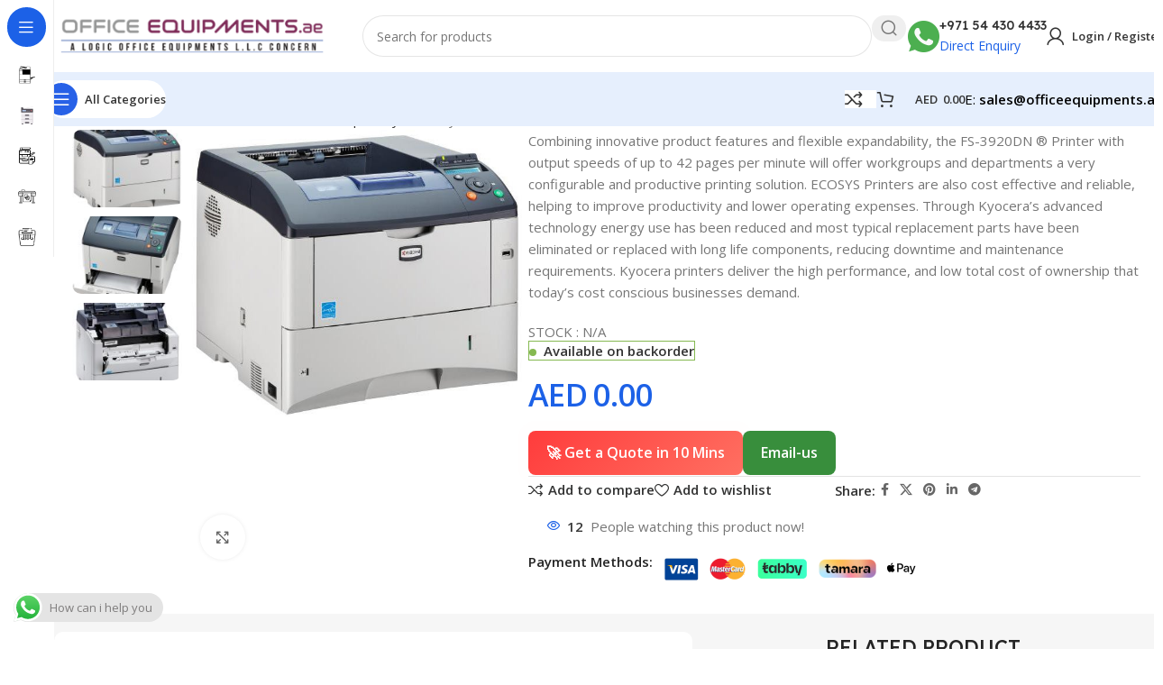

--- FILE ---
content_type: text/html; charset=UTF-8
request_url: https://www.officeequipments.ae/product/kyocera-fs-3920dn/
body_size: 37842
content:
<!DOCTYPE html>
<html lang="en-US" prefix="og: https://ogp.me/ns#">
<head>
	<meta charset="UTF-8">
	<link rel="profile" href="https://gmpg.org/xfn/11">
	<link rel="pingback" href="https://www.officeequipments.ae/xmlrpc.php">

		<style>img:is([sizes="auto" i], [sizes^="auto," i]) { contain-intrinsic-size: 3000px 1500px }</style>
	
<!-- Search Engine Optimization by Rank Math - https://rankmath.com/ -->
<title>Kyocera FS-3920DN - LOGIC OFFICE EQUIPMENTS LLC</title>
<meta name="description" content="Combining innovative product features and flexible expandability, the FS-3920DN ® Printer with output speeds of up to 42 pages per minute will offer workgroups and departments a very configurable and productive printing solution. ECOSYS Printers are also cost effective and reliable, helping to improve productivity and lower operating expenses. Through Kyocera’s advanced technology energy use has been reduced and most typical replacement parts have been eliminated or replaced with long life components, reducing downtime and maintenance requirements. Kyocera printers deliver the high performance, and low total cost of ownership that today’s cost conscious businesses demand."/>
<meta name="robots" content="index, follow, max-snippet:-1, max-video-preview:-1, max-image-preview:large"/>
<link rel="canonical" href="https://www.officeequipments.ae/product/kyocera-fs-3920dn/" />
<meta property="og:locale" content="en_US" />
<meta property="og:type" content="product" />
<meta property="og:title" content="Kyocera FS-3920DN - LOGIC OFFICE EQUIPMENTS LLC" />
<meta property="og:description" content="Combining innovative product features and flexible expandability, the FS-3920DN ® Printer with output speeds of up to 42 pages per minute will offer workgroups and departments a very configurable and productive printing solution. ECOSYS Printers are also cost effective and reliable, helping to improve productivity and lower operating expenses. Through Kyocera’s advanced technology energy use has been reduced and most typical replacement parts have been eliminated or replaced with long life components, reducing downtime and maintenance requirements. Kyocera printers deliver the high performance, and low total cost of ownership that today’s cost conscious businesses demand." />
<meta property="og:url" content="https://www.officeequipments.ae/product/kyocera-fs-3920dn/" />
<meta property="og:site_name" content="LOGIC OFFICE EQUIPMENTS LLC" />
<meta property="og:updated_time" content="2023-11-14T14:18:26+04:00" />
<meta property="og:image" content="https://www.officeequipments.ae/wp-content/uploads/2021/04/3920.jpg" />
<meta property="og:image:secure_url" content="https://www.officeequipments.ae/wp-content/uploads/2021/04/3920.jpg" />
<meta property="og:image:width" content="571" />
<meta property="og:image:height" content="492" />
<meta property="og:image:alt" content="Kyocera FS-3920DN" />
<meta property="og:image:type" content="image/jpeg" />
<meta property="product:price:currency" content="AED" />
<meta property="product:availability" content="instock" />
<meta name="twitter:card" content="summary_large_image" />
<meta name="twitter:title" content="Kyocera FS-3920DN - LOGIC OFFICE EQUIPMENTS LLC" />
<meta name="twitter:description" content="Combining innovative product features and flexible expandability, the FS-3920DN ® Printer with output speeds of up to 42 pages per minute will offer workgroups and departments a very configurable and productive printing solution. ECOSYS Printers are also cost effective and reliable, helping to improve productivity and lower operating expenses. Through Kyocera’s advanced technology energy use has been reduced and most typical replacement parts have been eliminated or replaced with long life components, reducing downtime and maintenance requirements. Kyocera printers deliver the high performance, and low total cost of ownership that today’s cost conscious businesses demand." />
<meta name="twitter:image" content="https://www.officeequipments.ae/wp-content/uploads/2021/04/3920.jpg" />
<meta name="twitter:label1" content="Price" />
<meta name="twitter:data1" content="AED0.00" />
<meta name="twitter:label2" content="Availability" />
<meta name="twitter:data2" content="&lt;span&gt;Available on backorder&lt;/span&gt;" />
<script type="application/ld+json" class="rank-math-schema">{"@context":"https://schema.org","@graph":[{"@type":["OfficeEquipmentStore","Organization"],"@id":"https://www.officeequipments.ae/#organization","name":"LOGIC OFFICE EQUIPMENTS LLC","url":"https://www.officeequipments.ae","openingHours":["Monday,Tuesday,Wednesday,Thursday,Friday,Saturday,Sunday 09:00-17:00"]},{"@type":"WebSite","@id":"https://www.officeequipments.ae/#website","url":"https://www.officeequipments.ae","name":"LOGIC OFFICE EQUIPMENTS LLC","alternateName":"officeequipments","publisher":{"@id":"https://www.officeequipments.ae/#organization"},"inLanguage":"en-US"},{"@type":"ImageObject","@id":"https://www.officeequipments.ae/wp-content/uploads/2021/04/3920.jpg","url":"https://www.officeequipments.ae/wp-content/uploads/2021/04/3920.jpg","width":"571","height":"492","inLanguage":"en-US"},{"@type":"ItemPage","@id":"https://www.officeequipments.ae/product/kyocera-fs-3920dn/#webpage","url":"https://www.officeequipments.ae/product/kyocera-fs-3920dn/","name":"Kyocera FS-3920DN - LOGIC OFFICE EQUIPMENTS LLC","datePublished":"2021-04-26T06:54:27+04:00","dateModified":"2023-11-14T14:18:26+04:00","isPartOf":{"@id":"https://www.officeequipments.ae/#website"},"primaryImageOfPage":{"@id":"https://www.officeequipments.ae/wp-content/uploads/2021/04/3920.jpg"},"inLanguage":"en-US"},{"@type":"Product","name":"Kyocera FS-3920DN - LOGIC OFFICE EQUIPMENTS LLC","description":"Combining innovative product features and flexible expandability, the FS-3920DN \u00ae Printer with output speeds of up to 42 pages per minute will offer workgroups and departments a very configurable and productive printing solution. ECOSYS Printers are also cost effective and reliable, helping to improve productivity and lower operating expenses. Through Kyocera\u2019s advanced technology energy use has been reduced and most typical replacement parts have been eliminated or replaced with long life components, reducing downtime and maintenance requirements. Kyocera printers deliver the high performance, and low total cost of ownership that today\u2019s cost conscious businesses demand.","category":"Printers &amp; Office Machine &gt; Printer &amp; Copier &gt; Kyocera","mainEntityOfPage":{"@id":"https://www.officeequipments.ae/product/kyocera-fs-3920dn/#webpage"},"image":[{"@type":"ImageObject","url":"https://www.officeequipments.ae/wp-content/uploads/2021/04/3920.jpg","height":"492","width":"571"},{"@type":"ImageObject","url":"https://www.officeequipments.ae/wp-content/uploads/2021/04/3920D.jpg","height":"1500","width":"1244"},{"@type":"ImageObject","url":"https://www.officeequipments.ae/wp-content/uploads/2021/04/39201.jpg","height":"500","width":"375"}],"offers":{"@type":"Offer","price":"0","priceCurrency":"AED","priceValidUntil":"2027-12-31","availability":"http://schema.org/BackOrder","itemCondition":"NewCondition","url":"https://www.officeequipments.ae/product/kyocera-fs-3920dn/","seller":{"@type":"Organization","@id":"https://www.officeequipments.ae/","name":"LOGIC OFFICE EQUIPMENTS LLC","url":"https://www.officeequipments.ae","logo":""}},"@id":"https://www.officeequipments.ae/product/kyocera-fs-3920dn/#richSnippet"}]}</script>
<!-- /Rank Math WordPress SEO plugin -->

<link rel='dns-prefetch' href='//maps.googleapis.com' />
<link rel='dns-prefetch' href='//fonts.googleapis.com' />
<link rel="alternate" type="application/rss+xml" title="LOGIC OFFICE EQUIPMENTS LLC &raquo; Feed" href="https://www.officeequipments.ae/feed/" />
<link rel="alternate" type="application/rss+xml" title="LOGIC OFFICE EQUIPMENTS LLC &raquo; Comments Feed" href="https://www.officeequipments.ae/comments/feed/" />
<link rel="alternate" type="application/rss+xml" title="LOGIC OFFICE EQUIPMENTS LLC &raquo; Kyocera FS-3920DN Comments Feed" href="https://www.officeequipments.ae/product/kyocera-fs-3920dn/feed/" />
<link rel='stylesheet' id='ht_ctc_main_css-css' href='https://www.officeequipments.ae/wp-content/plugins/click-to-chat-for-whatsapp/new/inc/assets/css/main.css?ver=4.36' type='text/css' media='all' />
<link rel='stylesheet' id='dashicons-css' href='https://www.officeequipments.ae/wp-includes/css/dashicons.min.css?ver=6.8.3' type='text/css' media='all' />
<link rel='stylesheet' id='menu-icons-extra-css' href='https://www.officeequipments.ae/wp-content/plugins/menu-icons/css/extra.min.css?ver=0.13.20' type='text/css' media='all' />
<link rel='stylesheet' id='wp-block-library-css' href='https://www.officeequipments.ae/wp-includes/css/dist/block-library/style.min.css?ver=6.8.3' type='text/css' media='all' />
<style id='safe-svg-svg-icon-style-inline-css' type='text/css'>
.safe-svg-cover{text-align:center}.safe-svg-cover .safe-svg-inside{display:inline-block;max-width:100%}.safe-svg-cover svg{height:100%;max-height:100%;max-width:100%;width:100%}

</style>
<style id='global-styles-inline-css' type='text/css'>
:root{--wp--preset--aspect-ratio--square: 1;--wp--preset--aspect-ratio--4-3: 4/3;--wp--preset--aspect-ratio--3-4: 3/4;--wp--preset--aspect-ratio--3-2: 3/2;--wp--preset--aspect-ratio--2-3: 2/3;--wp--preset--aspect-ratio--16-9: 16/9;--wp--preset--aspect-ratio--9-16: 9/16;--wp--preset--color--black: #000000;--wp--preset--color--cyan-bluish-gray: #abb8c3;--wp--preset--color--white: #ffffff;--wp--preset--color--pale-pink: #f78da7;--wp--preset--color--vivid-red: #cf2e2e;--wp--preset--color--luminous-vivid-orange: #ff6900;--wp--preset--color--luminous-vivid-amber: #fcb900;--wp--preset--color--light-green-cyan: #7bdcb5;--wp--preset--color--vivid-green-cyan: #00d084;--wp--preset--color--pale-cyan-blue: #8ed1fc;--wp--preset--color--vivid-cyan-blue: #0693e3;--wp--preset--color--vivid-purple: #9b51e0;--wp--preset--gradient--vivid-cyan-blue-to-vivid-purple: linear-gradient(135deg,rgba(6,147,227,1) 0%,rgb(155,81,224) 100%);--wp--preset--gradient--light-green-cyan-to-vivid-green-cyan: linear-gradient(135deg,rgb(122,220,180) 0%,rgb(0,208,130) 100%);--wp--preset--gradient--luminous-vivid-amber-to-luminous-vivid-orange: linear-gradient(135deg,rgba(252,185,0,1) 0%,rgba(255,105,0,1) 100%);--wp--preset--gradient--luminous-vivid-orange-to-vivid-red: linear-gradient(135deg,rgba(255,105,0,1) 0%,rgb(207,46,46) 100%);--wp--preset--gradient--very-light-gray-to-cyan-bluish-gray: linear-gradient(135deg,rgb(238,238,238) 0%,rgb(169,184,195) 100%);--wp--preset--gradient--cool-to-warm-spectrum: linear-gradient(135deg,rgb(74,234,220) 0%,rgb(151,120,209) 20%,rgb(207,42,186) 40%,rgb(238,44,130) 60%,rgb(251,105,98) 80%,rgb(254,248,76) 100%);--wp--preset--gradient--blush-light-purple: linear-gradient(135deg,rgb(255,206,236) 0%,rgb(152,150,240) 100%);--wp--preset--gradient--blush-bordeaux: linear-gradient(135deg,rgb(254,205,165) 0%,rgb(254,45,45) 50%,rgb(107,0,62) 100%);--wp--preset--gradient--luminous-dusk: linear-gradient(135deg,rgb(255,203,112) 0%,rgb(199,81,192) 50%,rgb(65,88,208) 100%);--wp--preset--gradient--pale-ocean: linear-gradient(135deg,rgb(255,245,203) 0%,rgb(182,227,212) 50%,rgb(51,167,181) 100%);--wp--preset--gradient--electric-grass: linear-gradient(135deg,rgb(202,248,128) 0%,rgb(113,206,126) 100%);--wp--preset--gradient--midnight: linear-gradient(135deg,rgb(2,3,129) 0%,rgb(40,116,252) 100%);--wp--preset--font-size--small: 13px;--wp--preset--font-size--medium: 20px;--wp--preset--font-size--large: 36px;--wp--preset--font-size--x-large: 42px;--wp--preset--spacing--20: 0.44rem;--wp--preset--spacing--30: 0.67rem;--wp--preset--spacing--40: 1rem;--wp--preset--spacing--50: 1.5rem;--wp--preset--spacing--60: 2.25rem;--wp--preset--spacing--70: 3.38rem;--wp--preset--spacing--80: 5.06rem;--wp--preset--shadow--natural: 6px 6px 9px rgba(0, 0, 0, 0.2);--wp--preset--shadow--deep: 12px 12px 50px rgba(0, 0, 0, 0.4);--wp--preset--shadow--sharp: 6px 6px 0px rgba(0, 0, 0, 0.2);--wp--preset--shadow--outlined: 6px 6px 0px -3px rgba(255, 255, 255, 1), 6px 6px rgba(0, 0, 0, 1);--wp--preset--shadow--crisp: 6px 6px 0px rgba(0, 0, 0, 1);}:where(body) { margin: 0; }.wp-site-blocks > .alignleft { float: left; margin-right: 2em; }.wp-site-blocks > .alignright { float: right; margin-left: 2em; }.wp-site-blocks > .aligncenter { justify-content: center; margin-left: auto; margin-right: auto; }:where(.is-layout-flex){gap: 0.5em;}:where(.is-layout-grid){gap: 0.5em;}.is-layout-flow > .alignleft{float: left;margin-inline-start: 0;margin-inline-end: 2em;}.is-layout-flow > .alignright{float: right;margin-inline-start: 2em;margin-inline-end: 0;}.is-layout-flow > .aligncenter{margin-left: auto !important;margin-right: auto !important;}.is-layout-constrained > .alignleft{float: left;margin-inline-start: 0;margin-inline-end: 2em;}.is-layout-constrained > .alignright{float: right;margin-inline-start: 2em;margin-inline-end: 0;}.is-layout-constrained > .aligncenter{margin-left: auto !important;margin-right: auto !important;}.is-layout-constrained > :where(:not(.alignleft):not(.alignright):not(.alignfull)){margin-left: auto !important;margin-right: auto !important;}body .is-layout-flex{display: flex;}.is-layout-flex{flex-wrap: wrap;align-items: center;}.is-layout-flex > :is(*, div){margin: 0;}body .is-layout-grid{display: grid;}.is-layout-grid > :is(*, div){margin: 0;}body{padding-top: 0px;padding-right: 0px;padding-bottom: 0px;padding-left: 0px;}a:where(:not(.wp-element-button)){text-decoration: none;}:root :where(.wp-element-button, .wp-block-button__link){background-color: #32373c;border-width: 0;color: #fff;font-family: inherit;font-size: inherit;line-height: inherit;padding: calc(0.667em + 2px) calc(1.333em + 2px);text-decoration: none;}.has-black-color{color: var(--wp--preset--color--black) !important;}.has-cyan-bluish-gray-color{color: var(--wp--preset--color--cyan-bluish-gray) !important;}.has-white-color{color: var(--wp--preset--color--white) !important;}.has-pale-pink-color{color: var(--wp--preset--color--pale-pink) !important;}.has-vivid-red-color{color: var(--wp--preset--color--vivid-red) !important;}.has-luminous-vivid-orange-color{color: var(--wp--preset--color--luminous-vivid-orange) !important;}.has-luminous-vivid-amber-color{color: var(--wp--preset--color--luminous-vivid-amber) !important;}.has-light-green-cyan-color{color: var(--wp--preset--color--light-green-cyan) !important;}.has-vivid-green-cyan-color{color: var(--wp--preset--color--vivid-green-cyan) !important;}.has-pale-cyan-blue-color{color: var(--wp--preset--color--pale-cyan-blue) !important;}.has-vivid-cyan-blue-color{color: var(--wp--preset--color--vivid-cyan-blue) !important;}.has-vivid-purple-color{color: var(--wp--preset--color--vivid-purple) !important;}.has-black-background-color{background-color: var(--wp--preset--color--black) !important;}.has-cyan-bluish-gray-background-color{background-color: var(--wp--preset--color--cyan-bluish-gray) !important;}.has-white-background-color{background-color: var(--wp--preset--color--white) !important;}.has-pale-pink-background-color{background-color: var(--wp--preset--color--pale-pink) !important;}.has-vivid-red-background-color{background-color: var(--wp--preset--color--vivid-red) !important;}.has-luminous-vivid-orange-background-color{background-color: var(--wp--preset--color--luminous-vivid-orange) !important;}.has-luminous-vivid-amber-background-color{background-color: var(--wp--preset--color--luminous-vivid-amber) !important;}.has-light-green-cyan-background-color{background-color: var(--wp--preset--color--light-green-cyan) !important;}.has-vivid-green-cyan-background-color{background-color: var(--wp--preset--color--vivid-green-cyan) !important;}.has-pale-cyan-blue-background-color{background-color: var(--wp--preset--color--pale-cyan-blue) !important;}.has-vivid-cyan-blue-background-color{background-color: var(--wp--preset--color--vivid-cyan-blue) !important;}.has-vivid-purple-background-color{background-color: var(--wp--preset--color--vivid-purple) !important;}.has-black-border-color{border-color: var(--wp--preset--color--black) !important;}.has-cyan-bluish-gray-border-color{border-color: var(--wp--preset--color--cyan-bluish-gray) !important;}.has-white-border-color{border-color: var(--wp--preset--color--white) !important;}.has-pale-pink-border-color{border-color: var(--wp--preset--color--pale-pink) !important;}.has-vivid-red-border-color{border-color: var(--wp--preset--color--vivid-red) !important;}.has-luminous-vivid-orange-border-color{border-color: var(--wp--preset--color--luminous-vivid-orange) !important;}.has-luminous-vivid-amber-border-color{border-color: var(--wp--preset--color--luminous-vivid-amber) !important;}.has-light-green-cyan-border-color{border-color: var(--wp--preset--color--light-green-cyan) !important;}.has-vivid-green-cyan-border-color{border-color: var(--wp--preset--color--vivid-green-cyan) !important;}.has-pale-cyan-blue-border-color{border-color: var(--wp--preset--color--pale-cyan-blue) !important;}.has-vivid-cyan-blue-border-color{border-color: var(--wp--preset--color--vivid-cyan-blue) !important;}.has-vivid-purple-border-color{border-color: var(--wp--preset--color--vivid-purple) !important;}.has-vivid-cyan-blue-to-vivid-purple-gradient-background{background: var(--wp--preset--gradient--vivid-cyan-blue-to-vivid-purple) !important;}.has-light-green-cyan-to-vivid-green-cyan-gradient-background{background: var(--wp--preset--gradient--light-green-cyan-to-vivid-green-cyan) !important;}.has-luminous-vivid-amber-to-luminous-vivid-orange-gradient-background{background: var(--wp--preset--gradient--luminous-vivid-amber-to-luminous-vivid-orange) !important;}.has-luminous-vivid-orange-to-vivid-red-gradient-background{background: var(--wp--preset--gradient--luminous-vivid-orange-to-vivid-red) !important;}.has-very-light-gray-to-cyan-bluish-gray-gradient-background{background: var(--wp--preset--gradient--very-light-gray-to-cyan-bluish-gray) !important;}.has-cool-to-warm-spectrum-gradient-background{background: var(--wp--preset--gradient--cool-to-warm-spectrum) !important;}.has-blush-light-purple-gradient-background{background: var(--wp--preset--gradient--blush-light-purple) !important;}.has-blush-bordeaux-gradient-background{background: var(--wp--preset--gradient--blush-bordeaux) !important;}.has-luminous-dusk-gradient-background{background: var(--wp--preset--gradient--luminous-dusk) !important;}.has-pale-ocean-gradient-background{background: var(--wp--preset--gradient--pale-ocean) !important;}.has-electric-grass-gradient-background{background: var(--wp--preset--gradient--electric-grass) !important;}.has-midnight-gradient-background{background: var(--wp--preset--gradient--midnight) !important;}.has-small-font-size{font-size: var(--wp--preset--font-size--small) !important;}.has-medium-font-size{font-size: var(--wp--preset--font-size--medium) !important;}.has-large-font-size{font-size: var(--wp--preset--font-size--large) !important;}.has-x-large-font-size{font-size: var(--wp--preset--font-size--x-large) !important;}
:where(.wp-block-post-template.is-layout-flex){gap: 1.25em;}:where(.wp-block-post-template.is-layout-grid){gap: 1.25em;}
:where(.wp-block-columns.is-layout-flex){gap: 2em;}:where(.wp-block-columns.is-layout-grid){gap: 2em;}
:root :where(.wp-block-pullquote){font-size: 1.5em;line-height: 1.6;}
</style>
<link rel='stylesheet' id='formcraft-common-css' href='https://www.officeequipments.ae/wp-content/plugins/formcraft3/dist/formcraft-common.css?ver=3.8.2' type='text/css' media='all' />
<link rel='stylesheet' id='formcraft-form-css' href='https://www.officeequipments.ae/wp-content/plugins/formcraft3/dist/form.css?ver=3.8.2' type='text/css' media='all' />
<style id='woocommerce-inline-inline-css' type='text/css'>
.woocommerce form .form-row .required { visibility: visible; }
</style>
<link rel='stylesheet' id='loftloader-lite-animation-css' href='https://www.officeequipments.ae/wp-content/plugins/loftloader/assets/css/loftloader.min.css?ver=2024112801' type='text/css' media='all' />
<link rel='stylesheet' id='ubermenu-css' href='https://www.officeequipments.ae/wp-content/plugins/ubermenu/pro/assets/css/ubermenu.min.css?ver=3.2.6' type='text/css' media='all' />
<link rel='stylesheet' id='ubermenu-clean-white-css' href='https://www.officeequipments.ae/wp-content/plugins/ubermenu/pro/assets/css/skins/cleanwhite.css?ver=6.8.3' type='text/css' media='all' />
<link rel='stylesheet' id='ubermenu-font-awesome-css' href='https://www.officeequipments.ae/wp-content/plugins/ubermenu/assets/css/fontawesome/css/font-awesome.min.css?ver=4.3' type='text/css' media='all' />
<link rel='stylesheet' id='zozo-shortcodes-css' href='https://www.officeequipments.ae/wp-content/plugins/zozothemes-core/shortcodes.css' type='text/css' media='all' />
<link rel='stylesheet' id='woodmart-style-css' href='https://www.officeequipments.ae/wp-content/themes/woodmart/css/parts/base.min.css?ver=8.1.1' type='text/css' media='all' />
<link rel='stylesheet' id='child-style-css' href='https://www.officeequipments.ae/wp-content/themes/woodmart-child/style.css?ver=8.1.1' type='text/css' media='all' />
<link rel='stylesheet' id='elementor-frontend-css' href='https://www.officeequipments.ae/wp-content/uploads/elementor/css/custom-frontend.min.css?ver=1768811271' type='text/css' media='all' />
<link rel='stylesheet' id='elementor-post-4719-css' href='https://www.officeequipments.ae/wp-content/uploads/elementor/css/post-4719.css?ver=1768811271' type='text/css' media='all' />
<link rel='stylesheet' id='wd-helpers-wpb-elem-css' href='https://www.officeequipments.ae/wp-content/themes/woodmart/css/parts/helpers-wpb-elem.min.css?ver=8.1.1' type='text/css' media='all' />
<link rel='stylesheet' id='wd-revolution-slider-css' href='https://www.officeequipments.ae/wp-content/themes/woodmart/css/parts/int-rev-slider.min.css?ver=8.1.1' type='text/css' media='all' />
<link rel='stylesheet' id='wd-woo-payments-css' href='https://www.officeequipments.ae/wp-content/themes/woodmart/css/parts/int-woo-payments.min.css?ver=8.1.1' type='text/css' media='all' />
<link rel='stylesheet' id='wd-elementor-base-css' href='https://www.officeequipments.ae/wp-content/themes/woodmart/css/parts/int-elem-base.min.css?ver=8.1.1' type='text/css' media='all' />
<link rel='stylesheet' id='wd-woocommerce-base-css' href='https://www.officeequipments.ae/wp-content/themes/woodmart/css/parts/woocommerce-base.min.css?ver=8.1.1' type='text/css' media='all' />
<link rel='stylesheet' id='wd-mod-star-rating-css' href='https://www.officeequipments.ae/wp-content/themes/woodmart/css/parts/mod-star-rating.min.css?ver=8.1.1' type='text/css' media='all' />
<link rel='stylesheet' id='wd-woocommerce-block-notices-css' href='https://www.officeequipments.ae/wp-content/themes/woodmart/css/parts/woo-mod-block-notices.min.css?ver=8.1.1' type='text/css' media='all' />
<link rel='stylesheet' id='wd-woo-mod-quantity-css' href='https://www.officeequipments.ae/wp-content/themes/woodmart/css/parts/woo-mod-quantity.min.css?ver=8.1.1' type='text/css' media='all' />
<link rel='stylesheet' id='wd-woo-opt-free-progress-bar-css' href='https://www.officeequipments.ae/wp-content/themes/woodmart/css/parts/woo-opt-free-progress-bar.min.css?ver=8.1.1' type='text/css' media='all' />
<link rel='stylesheet' id='wd-woo-mod-progress-bar-css' href='https://www.officeequipments.ae/wp-content/themes/woodmart/css/parts/woo-mod-progress-bar.min.css?ver=8.1.1' type='text/css' media='all' />
<link rel='stylesheet' id='wd-woo-single-prod-el-base-css' href='https://www.officeequipments.ae/wp-content/themes/woodmart/css/parts/woo-single-prod-el-base.min.css?ver=8.1.1' type='text/css' media='all' />
<link rel='stylesheet' id='wd-woo-mod-stock-status-css' href='https://www.officeequipments.ae/wp-content/themes/woodmart/css/parts/woo-mod-stock-status.min.css?ver=8.1.1' type='text/css' media='all' />
<link rel='stylesheet' id='wd-woo-mod-shop-attributes-css' href='https://www.officeequipments.ae/wp-content/themes/woodmart/css/parts/woo-mod-shop-attributes.min.css?ver=8.1.1' type='text/css' media='all' />
<link rel='stylesheet' id='wd-wp-blocks-css' href='https://www.officeequipments.ae/wp-content/themes/woodmart/css/parts/wp-blocks.min.css?ver=8.1.1' type='text/css' media='all' />
<link rel='stylesheet' id='wd-mod-nav-vertical-css' href='https://www.officeequipments.ae/wp-content/themes/woodmart/css/parts/mod-nav-vertical.min.css?ver=8.1.1' type='text/css' media='all' />
<link rel='stylesheet' id='wd-sticky-nav-css' href='https://www.officeequipments.ae/wp-content/themes/woodmart/css/parts/opt-sticky-nav.min.css?ver=8.1.1' type='text/css' media='all' />
<link rel='stylesheet' id='wd-header-base-css' href='https://www.officeequipments.ae/wp-content/themes/woodmart/css/parts/header-base.min.css?ver=8.1.1' type='text/css' media='all' />
<link rel='stylesheet' id='wd-mod-tools-css' href='https://www.officeequipments.ae/wp-content/themes/woodmart/css/parts/mod-tools.min.css?ver=8.1.1' type='text/css' media='all' />
<link rel='stylesheet' id='wd-header-elements-base-css' href='https://www.officeequipments.ae/wp-content/themes/woodmart/css/parts/header-el-base.min.css?ver=8.1.1' type='text/css' media='all' />
<link rel='stylesheet' id='wd-info-box-css' href='https://www.officeequipments.ae/wp-content/themes/woodmart/css/parts/el-info-box.min.css?ver=8.1.1' type='text/css' media='all' />
<link rel='stylesheet' id='wd-button-css' href='https://www.officeequipments.ae/wp-content/themes/woodmart/css/parts/el-button.min.css?ver=8.1.1' type='text/css' media='all' />
<link rel='stylesheet' id='wd-header-search-css' href='https://www.officeequipments.ae/wp-content/themes/woodmart/css/parts/header-el-search.min.css?ver=8.1.1' type='text/css' media='all' />
<link rel='stylesheet' id='wd-header-search-form-css' href='https://www.officeequipments.ae/wp-content/themes/woodmart/css/parts/header-el-search-form.min.css?ver=8.1.1' type='text/css' media='all' />
<link rel='stylesheet' id='wd-wd-search-results-css' href='https://www.officeequipments.ae/wp-content/themes/woodmart/css/parts/wd-search-results.min.css?ver=8.1.1' type='text/css' media='all' />
<link rel='stylesheet' id='wd-wd-search-form-css' href='https://www.officeequipments.ae/wp-content/themes/woodmart/css/parts/wd-search-form.min.css?ver=8.1.1' type='text/css' media='all' />
<link rel='stylesheet' id='wd-header-my-account-dropdown-css' href='https://www.officeequipments.ae/wp-content/themes/woodmart/css/parts/header-el-my-account-dropdown.min.css?ver=8.1.1' type='text/css' media='all' />
<link rel='stylesheet' id='wd-woo-mod-login-form-css' href='https://www.officeequipments.ae/wp-content/themes/woodmart/css/parts/woo-mod-login-form.min.css?ver=8.1.1' type='text/css' media='all' />
<link rel='stylesheet' id='wd-header-my-account-css' href='https://www.officeequipments.ae/wp-content/themes/woodmart/css/parts/header-el-my-account.min.css?ver=8.1.1' type='text/css' media='all' />
<link rel='stylesheet' id='wd-header-mobile-nav-dropdown-css' href='https://www.officeequipments.ae/wp-content/themes/woodmart/css/parts/header-el-mobile-nav-dropdown.min.css?ver=8.1.1' type='text/css' media='all' />
<link rel='stylesheet' id='wd-mod-tools-design-8-css' href='https://www.officeequipments.ae/wp-content/themes/woodmart/css/parts/mod-tools-design-8.min.css?ver=8.1.1' type='text/css' media='all' />
<link rel='stylesheet' id='wd-header-cart-side-css' href='https://www.officeequipments.ae/wp-content/themes/woodmart/css/parts/header-el-cart-side.min.css?ver=8.1.1' type='text/css' media='all' />
<link rel='stylesheet' id='wd-header-cart-css' href='https://www.officeequipments.ae/wp-content/themes/woodmart/css/parts/header-el-cart.min.css?ver=8.1.1' type='text/css' media='all' />
<link rel='stylesheet' id='wd-widget-shopping-cart-css' href='https://www.officeequipments.ae/wp-content/themes/woodmart/css/parts/woo-widget-shopping-cart.min.css?ver=8.1.1' type='text/css' media='all' />
<link rel='stylesheet' id='wd-widget-product-list-css' href='https://www.officeequipments.ae/wp-content/themes/woodmart/css/parts/woo-widget-product-list.min.css?ver=8.1.1' type='text/css' media='all' />
<link rel='stylesheet' id='wd-woo-single-prod-builder-css' href='https://www.officeequipments.ae/wp-content/themes/woodmart/css/parts/woo-single-prod-builder.min.css?ver=8.1.1' type='text/css' media='all' />
<link rel='stylesheet' id='wd-woo-el-breadcrumbs-builder-css' href='https://www.officeequipments.ae/wp-content/themes/woodmart/css/parts/woo-el-breadcrumbs-builder.min.css?ver=8.1.1' type='text/css' media='all' />
<link rel='stylesheet' id='wd-woo-single-prod-el-navigation-css' href='https://www.officeequipments.ae/wp-content/themes/woodmart/css/parts/woo-single-prod-el-navigation.min.css?ver=8.1.1' type='text/css' media='all' />
<link rel='stylesheet' id='wd-woo-single-prod-el-gallery-css' href='https://www.officeequipments.ae/wp-content/themes/woodmart/css/parts/woo-single-prod-el-gallery.min.css?ver=8.1.1' type='text/css' media='all' />
<link rel='stylesheet' id='wd-woo-single-prod-el-gallery-opt-thumb-left-desktop-css' href='https://www.officeequipments.ae/wp-content/themes/woodmart/css/parts/woo-single-prod-el-gallery-opt-thumb-left-desktop.min.css?ver=8.1.1' type='text/css' media='all' />
<link rel='stylesheet' id='wd-swiper-css' href='https://www.officeequipments.ae/wp-content/themes/woodmart/css/parts/lib-swiper.min.css?ver=8.1.1' type='text/css' media='all' />
<link rel='stylesheet' id='wd-swiper-arrows-css' href='https://www.officeequipments.ae/wp-content/themes/woodmart/css/parts/lib-swiper-arrows.min.css?ver=8.1.1' type='text/css' media='all' />
<link rel='stylesheet' id='wd-photoswipe-css' href='https://www.officeequipments.ae/wp-content/themes/woodmart/css/parts/lib-photoswipe.min.css?ver=8.1.1' type='text/css' media='all' />
<link rel='stylesheet' id='wd-social-icons-css' href='https://www.officeequipments.ae/wp-content/themes/woodmart/css/parts/el-social-icons.min.css?ver=8.1.1' type='text/css' media='all' />
<link rel='stylesheet' id='wd-woo-mod-product-info-css' href='https://www.officeequipments.ae/wp-content/themes/woodmart/css/parts/woo-mod-product-info.min.css?ver=8.1.1' type='text/css' media='all' />
<link rel='stylesheet' id='wd-woo-opt-visits-count-css' href='https://www.officeequipments.ae/wp-content/themes/woodmart/css/parts/woo-opt-visits-count.min.css?ver=8.1.1' type='text/css' media='all' />
<link rel='stylesheet' id='wd-text-block-css' href='https://www.officeequipments.ae/wp-content/themes/woodmart/css/parts/el-text-block.min.css?ver=8.1.1' type='text/css' media='all' />
<link rel='stylesheet' id='wd-section-title-css' href='https://www.officeequipments.ae/wp-content/themes/woodmart/css/parts/el-section-title.min.css?ver=8.1.1' type='text/css' media='all' />
<link rel='stylesheet' id='wd-tabs-css' href='https://www.officeequipments.ae/wp-content/themes/woodmart/css/parts/el-tabs.min.css?ver=8.1.1' type='text/css' media='all' />
<link rel='stylesheet' id='wd-product-tabs-css' href='https://www.officeequipments.ae/wp-content/themes/woodmart/css/parts/el-product-tabs.min.css?ver=8.1.1' type='text/css' media='all' />
<link rel='stylesheet' id='wd-sticky-loader-css' href='https://www.officeequipments.ae/wp-content/themes/woodmart/css/parts/mod-sticky-loader.min.css?ver=8.1.1' type='text/css' media='all' />
<link rel='stylesheet' id='wd-woo-opt-title-limit-css' href='https://www.officeequipments.ae/wp-content/themes/woodmart/css/parts/woo-opt-title-limit.min.css?ver=8.1.1' type='text/css' media='all' />
<link rel='stylesheet' id='wd-product-loop-css' href='https://www.officeequipments.ae/wp-content/themes/woodmart/css/parts/woo-product-loop.min.css?ver=8.1.1' type='text/css' media='all' />
<link rel='stylesheet' id='wd-product-loop-fw-button-css' href='https://www.officeequipments.ae/wp-content/themes/woodmart/css/parts/woo-prod-loop-fw-button.min.css?ver=8.1.1' type='text/css' media='all' />
<link rel='stylesheet' id='wd-woo-mod-add-btn-replace-css' href='https://www.officeequipments.ae/wp-content/themes/woodmart/css/parts/woo-mod-add-btn-replace.min.css?ver=8.1.1' type='text/css' media='all' />
<link rel='stylesheet' id='wd-woo-mod-swatches-base-css' href='https://www.officeequipments.ae/wp-content/themes/woodmart/css/parts/woo-mod-swatches-base.min.css?ver=8.1.1' type='text/css' media='all' />
<link rel='stylesheet' id='wd-mod-more-description-css' href='https://www.officeequipments.ae/wp-content/themes/woodmart/css/parts/mod-more-description.min.css?ver=8.1.1' type='text/css' media='all' />
<link rel='stylesheet' id='wd-lazy-loading-css' href='https://www.officeequipments.ae/wp-content/themes/woodmart/css/parts/opt-lazy-load.min.css?ver=8.1.1' type='text/css' media='all' />
<link rel='stylesheet' id='wd-woo-opt-stretch-cont-css' href='https://www.officeequipments.ae/wp-content/themes/woodmart/css/parts/woo-opt-stretch-cont.min.css?ver=8.1.1' type='text/css' media='all' />
<link rel='stylesheet' id='wd-woo-opt-products-bg-css' href='https://www.officeequipments.ae/wp-content/themes/woodmart/css/parts/woo-opt-products-bg.min.css?ver=8.1.1' type='text/css' media='all' />
<link rel='stylesheet' id='wd-woo-mod-product-labels-css' href='https://www.officeequipments.ae/wp-content/themes/woodmart/css/parts/woo-mod-product-labels.min.css?ver=8.1.1' type='text/css' media='all' />
<link rel='stylesheet' id='wd-mfp-popup-css' href='https://www.officeequipments.ae/wp-content/themes/woodmart/css/parts/lib-magnific-popup.min.css?ver=8.1.1' type='text/css' media='all' />
<link rel='stylesheet' id='wd-woo-opt-grid-gallery-css' href='https://www.officeequipments.ae/wp-content/themes/woodmart/css/parts/woo-opt-grid-gallery.min.css?ver=8.1.1' type='text/css' media='all' />
<link rel='stylesheet' id='wd-woo-prod-loop-small-css' href='https://www.officeequipments.ae/wp-content/themes/woodmart/css/parts/woo-prod-loop-small.min.css?ver=8.1.1' type='text/css' media='all' />
<link rel='stylesheet' id='wd-widget-collapse-css' href='https://www.officeequipments.ae/wp-content/themes/woodmart/css/parts/opt-widget-collapse.min.css?ver=8.1.1' type='text/css' media='all' />
<link rel='stylesheet' id='wd-footer-base-css' href='https://www.officeequipments.ae/wp-content/themes/woodmart/css/parts/footer-base.min.css?ver=8.1.1' type='text/css' media='all' />
<link rel='stylesheet' id='wd-social-icons-styles-css' href='https://www.officeequipments.ae/wp-content/themes/woodmart/css/parts/el-social-styles.min.css?ver=8.1.1' type='text/css' media='all' />
<link rel='stylesheet' id='wd-mod-nav-menu-label-css' href='https://www.officeequipments.ae/wp-content/themes/woodmart/css/parts/mod-nav-menu-label.min.css?ver=8.1.1' type='text/css' media='all' />
<link rel='stylesheet' id='wd-scroll-top-css' href='https://www.officeequipments.ae/wp-content/themes/woodmart/css/parts/opt-scrolltotop.min.css?ver=8.1.1' type='text/css' media='all' />
<link rel='stylesheet' id='wd-bottom-toolbar-css' href='https://www.officeequipments.ae/wp-content/themes/woodmart/css/parts/opt-bottom-toolbar.min.css?ver=8.1.1' type='text/css' media='all' />
<link rel='stylesheet' id='xts-style-header_331220-css' href='https://www.officeequipments.ae/wp-content/uploads/2025/07/xts-header_331220-1752063363.css?ver=8.1.1' type='text/css' media='all' />
<link rel='stylesheet' id='xts-style-theme_settings_default-css' href='https://www.officeequipments.ae/wp-content/uploads/2025/04/xts-theme_settings_default-1744094657.css?ver=8.1.1' type='text/css' media='all' />
<link rel='stylesheet' id='xts-google-fonts-css' href='https://fonts.googleapis.com/css?family=Open+Sans%3A400%2C600%7CLexend+Deca%3A400%2C600%2C500%2C700&#038;ver=8.1.1' type='text/css' media='all' />
<script type="text/javascript" src="https://www.officeequipments.ae/wp-includes/js/jquery/jquery.min.js?ver=3.7.1" id="jquery-core-js"></script>
<script type="text/javascript" src="https://www.officeequipments.ae/wp-includes/js/jquery/jquery-migrate.min.js?ver=3.4.1" id="jquery-migrate-js"></script>
<script type="text/javascript" src="//www.officeequipments.ae/wp-content/plugins/revslider/sr6/assets/js/rbtools.min.js?ver=6.7.29" defer async id="tp-tools-js"></script>
<script type="text/javascript" src="//www.officeequipments.ae/wp-content/plugins/revslider/sr6/assets/js/rs6.min.js?ver=6.7.31" defer async id="revmin-js"></script>
<script type="text/javascript" src="https://www.officeequipments.ae/wp-content/plugins/woocommerce/assets/js/jquery-blockui/jquery.blockUI.min.js?ver=2.7.0-wc.10.4.3" id="wc-jquery-blockui-js" defer="defer" data-wp-strategy="defer"></script>
<script type="text/javascript" id="wc-add-to-cart-js-extra">
/* <![CDATA[ */
var wc_add_to_cart_params = {"ajax_url":"\/wp-admin\/admin-ajax.php","wc_ajax_url":"\/?wc-ajax=%%endpoint%%","i18n_view_cart":"View cart","cart_url":"https:\/\/www.officeequipments.ae\/cart\/","is_cart":"","cart_redirect_after_add":"no"};
/* ]]> */
</script>
<script type="text/javascript" src="https://www.officeequipments.ae/wp-content/plugins/woocommerce/assets/js/frontend/add-to-cart.min.js?ver=10.4.3" id="wc-add-to-cart-js" defer="defer" data-wp-strategy="defer"></script>
<script type="text/javascript" src="https://www.officeequipments.ae/wp-content/plugins/woocommerce/assets/js/zoom/jquery.zoom.min.js?ver=1.7.21-wc.10.4.3" id="wc-zoom-js" defer="defer" data-wp-strategy="defer"></script>
<script type="text/javascript" id="wc-single-product-js-extra">
/* <![CDATA[ */
var wc_single_product_params = {"i18n_required_rating_text":"Please select a rating","i18n_rating_options":["1 of 5 stars","2 of 5 stars","3 of 5 stars","4 of 5 stars","5 of 5 stars"],"i18n_product_gallery_trigger_text":"View full-screen image gallery","review_rating_required":"yes","flexslider":{"rtl":false,"animation":"slide","smoothHeight":true,"directionNav":false,"controlNav":"thumbnails","slideshow":false,"animationSpeed":500,"animationLoop":false,"allowOneSlide":false},"zoom_enabled":"","zoom_options":[],"photoswipe_enabled":"","photoswipe_options":{"shareEl":false,"closeOnScroll":false,"history":false,"hideAnimationDuration":0,"showAnimationDuration":0},"flexslider_enabled":""};
/* ]]> */
</script>
<script type="text/javascript" src="https://www.officeequipments.ae/wp-content/plugins/woocommerce/assets/js/frontend/single-product.min.js?ver=10.4.3" id="wc-single-product-js" defer="defer" data-wp-strategy="defer"></script>
<script type="text/javascript" src="https://www.officeequipments.ae/wp-content/plugins/woocommerce/assets/js/js-cookie/js.cookie.min.js?ver=2.1.4-wc.10.4.3" id="wc-js-cookie-js" defer="defer" data-wp-strategy="defer"></script>
<script type="text/javascript" id="woocommerce-js-extra">
/* <![CDATA[ */
var woocommerce_params = {"ajax_url":"\/wp-admin\/admin-ajax.php","wc_ajax_url":"\/?wc-ajax=%%endpoint%%","i18n_password_show":"Show password","i18n_password_hide":"Hide password"};
/* ]]> */
</script>
<script type="text/javascript" src="https://www.officeequipments.ae/wp-content/plugins/woocommerce/assets/js/frontend/woocommerce.min.js?ver=10.4.3" id="woocommerce-js" defer="defer" data-wp-strategy="defer"></script>
<script type="text/javascript" id="WCPAY_ASSETS-js-extra">
/* <![CDATA[ */
var wcpayAssets = {"url":"https:\/\/www.officeequipments.ae\/wp-content\/plugins\/woocommerce-payments\/dist\/"};
/* ]]> */
</script>
<script type="text/javascript" src="https://www.officeequipments.ae/wp-content/themes/woodmart/js/scripts/global/scrollBar.min.js?ver=8.1.1" id="wd-scrollbar-js"></script>
<link rel="https://api.w.org/" href="https://www.officeequipments.ae/wp-json/" /><link rel="alternate" title="JSON" type="application/json" href="https://www.officeequipments.ae/wp-json/wp/v2/product/972" /><link rel="EditURI" type="application/rsd+xml" title="RSD" href="https://www.officeequipments.ae/xmlrpc.php?rsd" />
<meta name="generator" content="WordPress 6.8.3" />
<link rel='shortlink' href='https://www.officeequipments.ae/?p=972' />
<link rel="alternate" title="oEmbed (JSON)" type="application/json+oembed" href="https://www.officeequipments.ae/wp-json/oembed/1.0/embed?url=https%3A%2F%2Fwww.officeequipments.ae%2Fproduct%2Fkyocera-fs-3920dn%2F" />
<link rel="alternate" title="oEmbed (XML)" type="text/xml+oembed" href="https://www.officeequipments.ae/wp-json/oembed/1.0/embed?url=https%3A%2F%2Fwww.officeequipments.ae%2Fproduct%2Fkyocera-fs-3920dn%2F&#038;format=xml" />
<meta name="google-site-verification" content="AJSUFzCdfT_5y25V4bQWZMECQL8bl-lce4Wiii1EQg0" /><style id="ubermenu-custom-generated-css">
/* Status: Loaded from Transient */

</style><style>
                .single_add_to_cart_button.button.alt {
                    display: none !important;
                }
                .wd-buy-now-btn.button.alt {
                    display: none !important;
                }
                .quantity {
                    display: none !important;
                }
            </style>					<meta name="viewport" content="width=device-width, initial-scale=1.0, maximum-scale=1.0, user-scalable=no">
										<noscript><style>.woocommerce-product-gallery{ opacity: 1 !important; }</style></noscript>
	<meta name="generator" content="Elementor 3.32.4; features: e_font_icon_svg, additional_custom_breakpoints; settings: css_print_method-external, google_font-enabled, font_display-swap">
<style type="text/css">.recentcomments a{display:inline !important;padding:0 !important;margin:0 !important;}</style>			<style>
				.e-con.e-parent:nth-of-type(n+4):not(.e-lazyloaded):not(.e-no-lazyload),
				.e-con.e-parent:nth-of-type(n+4):not(.e-lazyloaded):not(.e-no-lazyload) * {
					background-image: none !important;
				}
				@media screen and (max-height: 1024px) {
					.e-con.e-parent:nth-of-type(n+3):not(.e-lazyloaded):not(.e-no-lazyload),
					.e-con.e-parent:nth-of-type(n+3):not(.e-lazyloaded):not(.e-no-lazyload) * {
						background-image: none !important;
					}
				}
				@media screen and (max-height: 640px) {
					.e-con.e-parent:nth-of-type(n+2):not(.e-lazyloaded):not(.e-no-lazyload),
					.e-con.e-parent:nth-of-type(n+2):not(.e-lazyloaded):not(.e-no-lazyload) * {
						background-image: none !important;
					}
				}
			</style>
			<meta name="generator" content="Powered by Slider Revolution 6.7.31 - responsive, Mobile-Friendly Slider Plugin for WordPress with comfortable drag and drop interface." />
<link rel="icon" href="https://www.officeequipments.ae/wp-content/uploads/2020/12/cropped-favi-32x32.jpg" sizes="32x32" />
<link rel="icon" href="https://www.officeequipments.ae/wp-content/uploads/2020/12/cropped-favi-192x192.jpg" sizes="192x192" />
<link rel="apple-touch-icon" href="https://www.officeequipments.ae/wp-content/uploads/2020/12/cropped-favi-180x180.jpg" />
<meta name="msapplication-TileImage" content="https://www.officeequipments.ae/wp-content/uploads/2020/12/cropped-favi-270x270.jpg" />
	
	<link href="https://www.officeequipments.ae/wp-content/plugins/alw-css/custstyle.css" rel="stylesheet">
	
	
	<!--<style type="text/css" id="alwcss-css">*/
			<!--</style>-->
	<script>function setREVStartSize(e){
			//window.requestAnimationFrame(function() {
				window.RSIW = window.RSIW===undefined ? window.innerWidth : window.RSIW;
				window.RSIH = window.RSIH===undefined ? window.innerHeight : window.RSIH;
				try {
					var pw = document.getElementById(e.c).parentNode.offsetWidth,
						newh;
					pw = pw===0 || isNaN(pw) || (e.l=="fullwidth" || e.layout=="fullwidth") ? window.RSIW : pw;
					e.tabw = e.tabw===undefined ? 0 : parseInt(e.tabw);
					e.thumbw = e.thumbw===undefined ? 0 : parseInt(e.thumbw);
					e.tabh = e.tabh===undefined ? 0 : parseInt(e.tabh);
					e.thumbh = e.thumbh===undefined ? 0 : parseInt(e.thumbh);
					e.tabhide = e.tabhide===undefined ? 0 : parseInt(e.tabhide);
					e.thumbhide = e.thumbhide===undefined ? 0 : parseInt(e.thumbhide);
					e.mh = e.mh===undefined || e.mh=="" || e.mh==="auto" ? 0 : parseInt(e.mh,0);
					if(e.layout==="fullscreen" || e.l==="fullscreen")
						newh = Math.max(e.mh,window.RSIH);
					else{
						e.gw = Array.isArray(e.gw) ? e.gw : [e.gw];
						for (var i in e.rl) if (e.gw[i]===undefined || e.gw[i]===0) e.gw[i] = e.gw[i-1];
						e.gh = e.el===undefined || e.el==="" || (Array.isArray(e.el) && e.el.length==0)? e.gh : e.el;
						e.gh = Array.isArray(e.gh) ? e.gh : [e.gh];
						for (var i in e.rl) if (e.gh[i]===undefined || e.gh[i]===0) e.gh[i] = e.gh[i-1];
											
						var nl = new Array(e.rl.length),
							ix = 0,
							sl;
						e.tabw = e.tabhide>=pw ? 0 : e.tabw;
						e.thumbw = e.thumbhide>=pw ? 0 : e.thumbw;
						e.tabh = e.tabhide>=pw ? 0 : e.tabh;
						e.thumbh = e.thumbhide>=pw ? 0 : e.thumbh;
						for (var i in e.rl) nl[i] = e.rl[i]<window.RSIW ? 0 : e.rl[i];
						sl = nl[0];
						for (var i in nl) if (sl>nl[i] && nl[i]>0) { sl = nl[i]; ix=i;}
						var m = pw>(e.gw[ix]+e.tabw+e.thumbw) ? 1 : (pw-(e.tabw+e.thumbw)) / (e.gw[ix]);
						newh =  (e.gh[ix] * m) + (e.tabh + e.thumbh);
					}
					var el = document.getElementById(e.c);
					if (el!==null && el) el.style.height = newh+"px";
					el = document.getElementById(e.c+"_wrapper");
					if (el!==null && el) {
						el.style.height = newh+"px";
						el.style.display = "block";
					}
				} catch(e){
					console.log("Failure at Presize of Slider:" + e)
				}
			//});
		  };</script>
<style id="loftloader-lite-custom-bg-color">#loftloader-wrapper .loader-section {
	background: #ffffff;
}
</style><style id="loftloader-lite-custom-bg-opacity">#loftloader-wrapper .loader-section {
	opacity: 1;
}
</style><style id="loftloader-lite-custom-loader">#loftloader-wrapper.pl-imgloading #loader {
	width: 250px;
}
#loftloader-wrapper.pl-imgloading #loader span {
	background-size: cover;
	background-image: url(https://www.officeequipments.ae/wp-content/uploads/2025/04/Abstract_Profile_Photo_Instagram_Post__1_-removebg.png);
}
</style><style>
		
		</style></head>

<body class="wp-singular product-template-default single single-product postid-972 wp-theme-woodmart wp-child-theme-woodmart-child theme-woodmart woocommerce woocommerce-page woocommerce-no-js wrapper-custom  categories-accordion-on woodmart-ajax-shop-on sticky-toolbar-on wd-sticky-nav-enabled loftloader-lite-enabled elementor-default elementor-kit-4719"><div id="loftloader-wrapper" class="pl-imgloading" data-show-close-time="15000" data-max-load-time="0"><div class="loader-section section-fade"></div><div class="loader-inner"><div id="loader"><div class="imgloading-container"><span style="background-image: url(https://www.officeequipments.ae/wp-content/uploads/2025/04/Abstract_Profile_Photo_Instagram_Post__1_-removebg.png);"></span></div><img width="250" height="250" data-no-lazy="1" class="skip-lazy" alt="loader image" src="https://www.officeequipments.ae/wp-content/uploads/2025/04/Abstract_Profile_Photo_Instagram_Post__1_-removebg.png"></div></div><div class="loader-close-button" style="display: none;"><span class="screen-reader-text">Close</span></div></div>
			<script type="text/javascript" id="wd-flicker-fix">// Flicker fix.</script>	
				<div class="wd-sticky-nav wd-hide-md">
				<div class="wd-sticky-nav-title">
					<span>
						All Categories					</span>
				</div>

				<ul id="menu-header-menu-mega-electronics" class="menu wd-nav wd-nav-vertical wd-nav-sticky"><li id="menu-item-10949" class="menu-item menu-item-type-taxonomy menu-item-object-product_cat menu-item-10949 item-level-0 menu-simple-dropdown wd-event-hover" ><a href="https://www.officeequipments.ae/product-category/shop-a3-and-a4-printers/" class="woodmart-nav-link"><img loading="lazy" width="64" height="64" src="https://www.officeequipments.ae/wp-content/uploads/2025/04/photocopier.png" class="wd-nav-img" alt="Office Printers &amp; Photocopiers" loading="lazy" decoding="async" /><span class="nav-link-text">Office Printers &amp; Photocopiers</span></a></li>
<li id="menu-item-10918" class="menu-item menu-item-type-taxonomy menu-item-object-product_cat menu-item-10918 item-level-0 menu-simple-dropdown wd-event-hover" ><a href="https://www.officeequipments.ae/product-category/printers-office-machine/refurbished-printer-copier/" class="woodmart-nav-link"><img loading="lazy" width="64" height="64" src="https://www.officeequipments.ae/wp-content/uploads/2025/04/copy-machine.png" class="wd-nav-img" alt="Refurbished Printer &amp; Copier" loading="lazy" decoding="async" /><span class="nav-link-text">Refurbished Printer &amp; Copier</span></a></li>
<li id="menu-item-10954" class="menu-item menu-item-type-taxonomy menu-item-object-product_cat menu-item-10954 item-level-0 menu-simple-dropdown wd-event-hover" ><a href="https://www.officeequipments.ae/product-category/printer-rental-uae-a3-a4-printers/" class="woodmart-nav-link"><img loading="lazy" width="64" height="64" src="https://www.officeequipments.ae/wp-content/uploads/2025/04/photocopy.png" class="wd-nav-img" alt="Printer Rental UAE – A3 &amp; A4 Printers" loading="lazy" decoding="async" /><span class="nav-link-text">Printer Rental UAE – A3 &amp; A4 Printers</span></a></li>
<li id="menu-item-10985" class="menu-item menu-item-type-taxonomy menu-item-object-product_cat menu-item-10985 item-level-0 menu-simple-dropdown wd-event-hover" ><a href="https://www.officeequipments.ae/product-category/printers-office-machine/plotter/" class="woodmart-nav-link"><img loading="lazy" width="64" height="64" src="https://www.officeequipments.ae/wp-content/uploads/2025/05/print.png" class="wd-nav-img" alt="Plotter" loading="lazy" decoding="async" /><span class="nav-link-text">Plotter</span></a></li>
<li id="menu-item-10994" class="menu-item menu-item-type-taxonomy menu-item-object-product_cat menu-item-10994 item-level-0 menu-simple-dropdown wd-event-hover" ><a href="https://www.officeequipments.ae/product-category/printers-office-machine/paper-shredder/" class="woodmart-nav-link"><img loading="lazy" width="150" height="150" src="https://www.officeequipments.ae/wp-content/uploads/2025/05/paper-shredder-150x150.png" class="wd-nav-img" alt="Paper Shredder" loading="lazy" decoding="async" srcset="https://www.officeequipments.ae/wp-content/uploads/2025/05/paper-shredder-150x150.png 150w, https://www.officeequipments.ae/wp-content/uploads/2025/05/paper-shredder-300x300.png 300w, https://www.officeequipments.ae/wp-content/uploads/2025/05/paper-shredder.png 512w" sizes="auto, (max-width: 150px) 100vw, 150px" /><span class="nav-link-text">Paper Shredder</span></a></li>
</ul>							</div>
		
	<div class="wd-page-wrapper website-wrapper">
									<header class="whb-header whb-header_331220 whb-sticky-shadow whb-scroll-stick whb-sticky-real whb-hide-on-scroll">
					<div class="whb-main-header">
	
<div class="whb-row whb-top-bar whb-not-sticky-row whb-with-bg whb-without-border whb-color-dark whb-hidden-desktop whb-flex-flex-middle">
	<div class="container">
		<div class="whb-flex-row whb-top-bar-inner">
			<div class="whb-column whb-col-left whb-column5 whb-visible-lg">
				<div class="info-box-wrapper  whb-wievdkk8kdoj0okzt35v">
				<div id="wd-696e75e345e32" class=" wd-info-box text-left box-icon-align-left box-style-base color-scheme- wd-bg-none wd-items-middle">
										<div class="info-box-content">
												<div class="info-box-inner reset-last-child"><p><a href="mailto:sales@officeequipments.ae">sales@officeequipments.ae</a></p>
</div>

											</div>

					
									</div>
			</div>
		</div>
<div class="whb-column whb-col-center whb-column6 whb-visible-lg whb-empty-column">
	</div>
<div class="whb-column whb-col-right whb-column7 whb-visible-lg whb-empty-column">
	</div>
<div class="whb-column whb-col-mobile whb-column_mobile1 whb-hidden-lg">
	<div id="wd-696e75e34601d" class=" whb-hfpve8rch2xkw78p4wgb wd-button-wrapper text-center"><a href="https://api.whatsapp.com/send/?phone=971544304433&text=Hello%21&type=phone_number&app_absent=0" title="" target="_blank" class="btn btn-color-primary btn-style-bordered btn-shape-semi-round btn-size-extra-small">Direct Enquiry</a></div>			<div class="info-box-wrapper  whb-awjnchmg4s3pq2i3xdzi">
				<div id="wd-696e75e346091" class=" wd-info-box text-left box-icon-align-top box-style-base color-scheme- wd-bg-none">
										<div class="info-box-content">
						<h4 class="info-box-title title box-title-style-default wd-fontsize-s">sales@officeequipments.ae</h4>						<div class="info-box-inner reset-last-child"></div>

											</div>

											<a class="wd-info-box-link wd-fill" aria-label="Infobox link" href="mailto:sales@officeequipments.ae" title="" target="_blank"></a>
					
									</div>
			</div>
		</div>
		</div>
	</div>
</div>

<div class="whb-row whb-general-header whb-not-sticky-row whb-without-bg whb-without-border whb-color-dark whb-flex-flex-middle">
	<div class="container">
		<div class="whb-flex-row whb-general-header-inner">
			<div class="whb-column whb-col-left whb-column8 whb-visible-lg">
	<div class="site-logo whb-bzp5bspb9k6djgt1sfo9">
	<a href="https://www.officeequipments.ae/" class="wd-logo wd-main-logo" rel="home" aria-label="Site logo">
		<img width="403" height="85" src="https://www.officeequipments.ae/wp-content/uploads/2025/03/Untitled-design-7-1.png" class="attachment-full size-full" alt="officeequipments" style="max-width:500px;" decoding="async" srcset="https://www.officeequipments.ae/wp-content/uploads/2025/03/Untitled-design-7-1.png 403w, https://www.officeequipments.ae/wp-content/uploads/2025/03/Untitled-design-7-1-300x63.png 300w, https://www.officeequipments.ae/wp-content/uploads/2025/03/Untitled-design-7-1-150x32.png 150w" sizes="(max-width: 403px) 100vw, 403px" />	</a>
	</div>
</div>
<div class="whb-column whb-col-center whb-column9 whb-visible-lg">
	
<div class="whb-space-element whb-ehnl3fk1csa732jpws1w " style="width:20px;"></div>
			<div class="wd-search-form wd-header-search-form wd-display-form whb-1yjd6g8pvqgh79uo6oce">
				
				
				<form role="search" method="get" class="searchform  wd-style-with-bg-2 woodmart-ajax-search" action="https://www.officeequipments.ae/"  data-thumbnail="1" data-price="1" data-post_type="product" data-count="20" data-sku="0" data-symbols_count="3">
					<input type="text" class="s" placeholder="Search for products" value="" name="s" aria-label="Search" title="Search for products" required/>
					<input type="hidden" name="post_type" value="product">
											<span class="wd-clear-search wd-hide"></span>
															<button type="submit" class="searchsubmit">
						<span>
							Search						</span>
											</button>
				</form>

				
				
									<div class="search-results-wrapper">
						<div class="wd-dropdown-results wd-scroll wd-dropdown">
							<div class="wd-scroll-content"></div>
						</div>
					</div>
				
				
							</div>
		
<div class="whb-space-element whb-a5m73kqiigxps2jh6iyk " style="width:20px;"></div>
</div>
<div class="whb-column whb-col-right whb-column10 whb-visible-lg">
	
<div class="whb-space-element whb-jdl1657dqiqpcmggyvsj " style="width:20px;"></div>
			<div class="info-box-wrapper  whb-ao9406ic08x1lus1h7zu">
				<div id="wd-696e75e346591" class=" wd-info-box text-left box-icon-align-left box-style-base color-scheme- wd-bg-none wd-items-middle">
											<div class="box-icon-wrapper  box-with-icon box-icon-simple">
							<div class="info-box-icon">

							
																	<img width="35" height="35" src="https://www.officeequipments.ae/wp-content/uploads/2021/06/whatsapp-35x35.png" class="attachment-35x35 size-35x35" alt="" decoding="async" srcset="https://www.officeequipments.ae/wp-content/uploads/2021/06/whatsapp-35x35.png 35w, https://www.officeequipments.ae/wp-content/uploads/2021/06/whatsapp-150x150.png 150w, https://www.officeequipments.ae/wp-content/uploads/2021/06/whatsapp-300x300.png 300w, https://www.officeequipments.ae/wp-content/uploads/2021/06/whatsapp.png 512w, https://www.officeequipments.ae/wp-content/uploads/2021/06/whatsapp-85x85.png 85w, https://www.officeequipments.ae/wp-content/uploads/2021/06/whatsapp-500x500.png 500w, https://www.officeequipments.ae/wp-content/uploads/2021/06/whatsapp-30x30.png 30w" sizes="(max-width: 35px) 100vw, 35px" />															
							</div>
						</div>
										<div class="info-box-content">
												<div class="info-box-inner reset-last-child"><h6 style="margin-bottom: 0; font-size: 14px;"><a href="https://api.whatsapp.com/send/?phone=971544304433&amp;text=Hello%21&amp;type=phone_number&amp;app_absent=0">+971 54 430 4433</a></h6>
<p><a href="https://api.whatsapp.com/send/?phone=971544304433&amp;text=Hello%21&amp;type=phone_number&amp;app_absent=0"><span style="color: #1c61e7;"><span style="font-size: 14px;">Direct Enquiry</span></span></a></p>
</div>

											</div>

											<a class="wd-info-box-link wd-fill" aria-label="Infobox link" href="https://api.whatsapp.com/send/?phone=971544304433&amp;text=Hello%21&amp;type=phone_number&amp;app_absent=0" title=""></a>
					
									</div>
			</div>
		<div class="wd-header-my-account wd-tools-element wd-event-hover wd-with-username wd-design-1 wd-account-style-icon whb-dr0tyy4rg8r22dodgw2z">
			<a href="https://www.officeequipments.ae/my-account/" title="My account">
			
				<span class="wd-tools-icon">
									</span>
				<span class="wd-tools-text">
				Login / Register			</span>

					</a>

		
					<div class="wd-dropdown wd-dropdown-register">
						<div class="login-dropdown-inner woocommerce">
							<span class="wd-heading"><span class="title">Sign in</span><a class="create-account-link" href="https://www.officeequipments.ae/my-account/?action=register">Create an Account</a></span>
										<form method="post" class="login woocommerce-form woocommerce-form-login
						" action="https://www.officeequipments.ae/my-account/" 			>

				
				
				<p class="woocommerce-FormRow woocommerce-FormRow--wide form-row form-row-wide form-row-username">
					<label for="username">Username or email address&nbsp;<span class="required" aria-hidden="true">*</span><span class="screen-reader-text">Required</span></label>
					<input type="text" class="woocommerce-Input woocommerce-Input--text input-text" name="username" id="username" value="" />				</p>
				<p class="woocommerce-FormRow woocommerce-FormRow--wide form-row form-row-wide form-row-password">
					<label for="password">Password&nbsp;<span class="required" aria-hidden="true">*</span><span class="screen-reader-text">Required</span></label>
					<input class="woocommerce-Input woocommerce-Input--text input-text" type="password" name="password" id="password" autocomplete="current-password" />
				</p>

				
				<p class="form-row">
					<input type="hidden" id="woocommerce-login-nonce" name="woocommerce-login-nonce" value="50f2cb8f38" /><input type="hidden" name="_wp_http_referer" value="/product/kyocera-fs-3920dn/" />										<button type="submit" class="button woocommerce-button woocommerce-form-login__submit" name="login" value="Log in">Log in</button>
				</p>

				<p class="login-form-footer">
					<a href="https://www.officeequipments.ae/my-account/lost-password/" class="woocommerce-LostPassword lost_password">Lost your password?</a>
					<label class="woocommerce-form__label woocommerce-form__label-for-checkbox woocommerce-form-login__rememberme">
						<input class="woocommerce-form__input woocommerce-form__input-checkbox" name="rememberme" type="checkbox" value="forever" title="Remember me" aria-label="Remember me" /> <span>Remember me</span>
					</label>
				</p>

				
							</form>

		
						</div>
					</div>
					</div>
</div>
<div class="whb-column whb-mobile-left whb-column_mobile2 whb-hidden-lg">
	<div class="wd-tools-element wd-header-mobile-nav wd-style-icon wd-design-1 whb-2pcq59rrgv7khz6hxoix">
	<a href="#" rel="nofollow" aria-label="Open mobile menu">
		
		<span class="wd-tools-icon">
					</span>

		<span class="wd-tools-text">Menu</span>

			</a>
</div></div>
<div class="whb-column whb-mobile-center whb-column_mobile3 whb-hidden-lg">
	<div class="site-logo whb-6lvqrjsza949eimu5x5z">
	<a href="https://www.officeequipments.ae/" class="wd-logo wd-main-logo" rel="home" aria-label="Site logo">
		<img width="403" height="85" src="https://www.officeequipments.ae/wp-content/uploads/2025/03/Untitled-design-7-1.png" class="attachment-full size-full" alt="officeequipments" style="max-width:349px;" decoding="async" srcset="https://www.officeequipments.ae/wp-content/uploads/2025/03/Untitled-design-7-1.png 403w, https://www.officeequipments.ae/wp-content/uploads/2025/03/Untitled-design-7-1-300x63.png 300w, https://www.officeequipments.ae/wp-content/uploads/2025/03/Untitled-design-7-1-150x32.png 150w" sizes="(max-width: 403px) 100vw, 403px" />	</a>
	</div>
</div>
<div class="whb-column whb-mobile-right whb-column_mobile4 whb-hidden-lg">
	<div class="wd-header-my-account wd-tools-element wd-event-hover wd-with-username wd-design-1 wd-account-style-icon whb-wtthl18vps8t6ggbyv00">
			<a href="https://www.officeequipments.ae/my-account/" title="My account">
			
				<span class="wd-tools-icon">
									</span>
				<span class="wd-tools-text">
				Login / Register			</span>

					</a>

		
					<div class="wd-dropdown wd-dropdown-register">
						<div class="login-dropdown-inner woocommerce">
							<span class="wd-heading"><span class="title">Sign in</span><a class="create-account-link" href="https://www.officeequipments.ae/my-account/?action=register">Create an Account</a></span>
										<form method="post" class="login woocommerce-form woocommerce-form-login
						" action="https://www.officeequipments.ae/my-account/" 			>

				
				
				<p class="woocommerce-FormRow woocommerce-FormRow--wide form-row form-row-wide form-row-username">
					<label for="username">Username or email address&nbsp;<span class="required" aria-hidden="true">*</span><span class="screen-reader-text">Required</span></label>
					<input type="text" class="woocommerce-Input woocommerce-Input--text input-text" name="username" id="username" value="" />				</p>
				<p class="woocommerce-FormRow woocommerce-FormRow--wide form-row form-row-wide form-row-password">
					<label for="password">Password&nbsp;<span class="required" aria-hidden="true">*</span><span class="screen-reader-text">Required</span></label>
					<input class="woocommerce-Input woocommerce-Input--text input-text" type="password" name="password" id="password" autocomplete="current-password" />
				</p>

				
				<p class="form-row">
					<input type="hidden" id="woocommerce-login-nonce" name="woocommerce-login-nonce" value="50f2cb8f38" /><input type="hidden" name="_wp_http_referer" value="/product/kyocera-fs-3920dn/" />										<button type="submit" class="button woocommerce-button woocommerce-form-login__submit" name="login" value="Log in">Log in</button>
				</p>

				<p class="login-form-footer">
					<a href="https://www.officeequipments.ae/my-account/lost-password/" class="woocommerce-LostPassword lost_password">Lost your password?</a>
					<label class="woocommerce-form__label woocommerce-form__label-for-checkbox woocommerce-form-login__rememberme">
						<input class="woocommerce-form__input woocommerce-form__input-checkbox" name="rememberme" type="checkbox" value="forever" title="Remember me" aria-label="Remember me" /> <span>Remember me</span>
					</label>
				</p>

				
							</form>

		
						</div>
					</div>
					</div>
</div>
		</div>
	</div>
</div>

<div class="whb-row whb-header-bottom whb-sticky-row whb-with-bg whb-without-border whb-color-dark whb-flex-flex-middle">
	<div class="container">
		<div class="whb-flex-row whb-header-bottom-inner">
			<div class="whb-column whb-col-left whb-column11 whb-visible-lg">
	<div class="wd-tools-element wd-header-sticky-nav wd-style-text wd-design-8 wd-close-menu-mouseout whb-z4o6eqi1znmtf82f1h6b">
	<a href="#" rel="nofollow" aria-label="Open sticky navigation">
					<span class="wd-tools-inner">
		
		<span class="wd-tools-icon">
					</span>

		<span class="wd-tools-text">All Categories</span>

					</span>
			</a>
</div>
</div>
<div class="whb-column whb-col-center whb-column12 whb-visible-lg whb-empty-column">
	</div>
<div class="whb-column whb-col-right whb-column13 whb-visible-lg">
	
<div class="wd-header-compare wd-tools-element wd-style-icon wd-with-count wd-design-7 whb-ad86so27lcwwiziptdg2">
	<a href="https://www.officeequipments.ae/compare/" title="Compare products">
		
			<span class="wd-tools-icon">
				
									<span class="wd-tools-count">0</span>
							</span>
			<span class="wd-tools-text">
				Compare			</span>

			</a>
	</div>

<div class="wd-header-cart wd-tools-element wd-design-7 cart-widget-opener wd-style-text whb-eyi35wj5v52my2hec8de">
	<a href="https://www.officeequipments.ae/cart/" title="Shopping cart">
		
			<span class="wd-tools-icon">
															<span class="wd-cart-number wd-tools-count">0 <span>items</span></span>
									</span>
			<span class="wd-tools-text">
				
										<span class="wd-cart-subtotal"><span class="woocommerce-Price-amount amount"><bdi><span class="woocommerce-Price-currencySymbol">AED</span>0.00</bdi></span></span>
					</span>

			</a>
	</div>
			<div class="info-box-wrapper  whb-l8tfwl9v0vsodmwjzgpd">
				<div id="wd-696e75e34752c" class=" wd-info-box text-left box-icon-align-top box-style-base color-scheme- wd-bg-none">
										<div class="info-box-content">
												<div class="info-box-inner reset-last-child"><p><span style="color: #000000;">E: <strong><a style="color: #000000;" href="mailto:sales@officeequipments.ae">sales@officeequipments.ae</a></strong></span></p>
</div>

											</div>

					
									</div>
			</div>
		</div>
<div class="whb-column whb-col-mobile whb-column_mobile5 whb-hidden-lg">
				<div class="wd-search-form wd-header-search-form-mobile wd-display-form whb-kv1cizir1p1hjpwwydal">
				
				
				<form role="search" method="get" class="searchform  wd-style-with-bg-2 woodmart-ajax-search" action="https://www.officeequipments.ae/"  data-thumbnail="1" data-price="1" data-post_type="product" data-count="20" data-sku="0" data-symbols_count="3">
					<input type="text" class="s" placeholder="Search for products" value="" name="s" aria-label="Search" title="Search for products" required/>
					<input type="hidden" name="post_type" value="product">
											<span class="wd-clear-search wd-hide"></span>
															<button type="submit" class="searchsubmit">
						<span>
							Search						</span>
											</button>
				</form>

				
				
									<div class="search-results-wrapper">
						<div class="wd-dropdown-results wd-scroll wd-dropdown">
							<div class="wd-scroll-content"></div>
						</div>
					</div>
				
				
							</div>
		</div>
		</div>
	</div>
</div>
</div>
				</header>
			
								<div class="wd-page-content main-page-wrapper">
		
		
		<main class="wd-content-layout content-layout-wrapper container wd-builder-on" role="main">
				<div class="wd-content-area site-content">								<div id="product-972" class="single-product-page entry-content product type-product post-972 status-publish first onbackorder product_cat-kyocera-printer-copier product_cat-printer-copier product_cat-printers-office-machine has-post-thumbnail shipping-taxable purchasable product-type-simple">
							<link rel="stylesheet" id="elementor-post-10633-css" href="https://www.officeequipments.ae/wp-content/uploads/elementor/css/post-10633.css?ver=1768811273" type="text/css" media="all">
					<div data-elementor-type="wp-post" data-elementor-id="10633" class="elementor elementor-10633">
				<div class="wd-negative-gap elementor-element elementor-element-3e3eea0 wd-section-stretch e-flex e-con-boxed e-con e-parent" data-id="3e3eea0" data-element_type="container" data-settings="{&quot;background_background&quot;:&quot;classic&quot;}">
					<div class="e-con-inner">
		<div class="wd-negative-gap elementor-element elementor-element-2fe7f29 e-flex e-con-boxed e-con e-child" data-id="2fe7f29" data-element_type="container">
					<div class="e-con-inner">
				<div class="elementor-element elementor-element-dd627b9 wd-nowrap-md wd-el-breadcrumbs text-left elementor-widget elementor-widget-wd_wc_breadcrumb" data-id="dd627b9" data-element_type="widget" data-widget_type="wd_wc_breadcrumb.default">
				<div class="elementor-widget-container">
					<nav class="wd-breadcrumbs woocommerce-breadcrumb" aria-label="Breadcrumb">				<a href="https://www.officeequipments.ae">
					Home				</a>
			<span class="wd-delimiter"></span>				<a href="https://www.officeequipments.ae/product-category/printers-office-machine/">
					Printers &amp; Office Machine				</a>
			<span class="wd-delimiter"></span>				<a href="https://www.officeequipments.ae/product-category/printers-office-machine/printer-copier/">
					Printer &amp; Copier				</a>
			<span class="wd-delimiter"></span>				<a href="https://www.officeequipments.ae/product-category/printers-office-machine/printer-copier/kyocera-printer-copier/" class="wd-last-link">
					Kyocera				</a>
			<span class="wd-delimiter"></span>				<span class="wd-last">
					Kyocera FS-3920DN				</span>
			</nav>				</div>
				</div>
				<div class="elementor-element elementor-element-63a7372 elementor-hidden-mobile wd-single-nav text-left elementor-widget elementor-widget-wd_single_product_nav" data-id="63a7372" data-element_type="widget" data-widget_type="wd_single_product_nav.default">
				<div class="elementor-widget-container">
					
<div class="wd-products-nav">
			<div class="wd-event-hover">
			<a class="wd-product-nav-btn wd-btn-prev" href="https://www.officeequipments.ae/product/kyocera-fs-4000dn/" aria-label="Previous product"></a>

			<div class="wd-dropdown">
				<a href="https://www.officeequipments.ae/product/kyocera-fs-4000dn/" class="wd-product-nav-thumb">
					<img loading="lazy" width="460" height="468" src="https://www.officeequipments.ae/wp-content/uploads/2021/04/FS-4000D.jpg" class="attachment-woocommerce_thumbnail size-woocommerce_thumbnail" alt="Kyocera FS-4000DN" decoding="async" srcset="https://www.officeequipments.ae/wp-content/uploads/2021/04/FS-4000D.jpg 460w, https://www.officeequipments.ae/wp-content/uploads/2021/04/FS-4000D-150x153.jpg 150w, https://www.officeequipments.ae/wp-content/uploads/2021/04/FS-4000D-300x305.jpg 300w, https://www.officeequipments.ae/wp-content/uploads/2021/04/FS-4000D-295x300.jpg 295w, https://www.officeequipments.ae/wp-content/uploads/2021/04/FS-4000D-85x85.jpg 85w, https://www.officeequipments.ae/wp-content/uploads/2021/04/FS-4000D-64x64.jpg 64w" sizes="(max-width: 460px) 100vw, 460px" />				</a>

				<div class="wd-product-nav-desc">
					<a href="https://www.officeequipments.ae/product/kyocera-fs-4000dn/" class="wd-entities-title">
						Kyocera FS-4000DN					</a>

					<span class="price">
						<span class="woocommerce-Price-amount amount"><span class="woocommerce-Price-currencySymbol">AED</span>0.00</span>					</span>
				</div>
			</div>
		</div>
	
	<a href="https://www.officeequipments.ae/shop/" class="wd-product-nav-btn wd-btn-back wd-tooltip">
		<span>
			Back to products		</span>
	</a>

			<div class="wd-event-hover">
			<a class="wd-product-nav-btn wd-btn-next" href="https://www.officeequipments.ae/product/kyocera-fs-4020dn/" aria-label="Next product"></a>

			<div class="wd-dropdown">
				<a href="https://www.officeequipments.ae/product/kyocera-fs-4020dn/" class="wd-product-nav-thumb">
					<img loading="lazy" width="600" height="600" src="https://www.officeequipments.ae/wp-content/uploads/2021/04/fs-4020dn-600x600.jpg" class="attachment-woocommerce_thumbnail size-woocommerce_thumbnail" alt="Kyocera FS-4020DN" decoding="async" srcset="https://www.officeequipments.ae/wp-content/uploads/2021/04/fs-4020dn-600x600.jpg 600w, https://www.officeequipments.ae/wp-content/uploads/2021/04/fs-4020dn-150x150.jpg 150w, https://www.officeequipments.ae/wp-content/uploads/2021/04/fs-4020dn-85x85.jpg 85w, https://www.officeequipments.ae/wp-content/uploads/2021/04/fs-4020dn-500x500.jpg 500w, https://www.officeequipments.ae/wp-content/uploads/2021/04/fs-4020dn-300x300.jpg 300w, https://www.officeequipments.ae/wp-content/uploads/2021/04/fs-4020dn-100x100.jpg 100w" sizes="(max-width: 600px) 100vw, 600px" />				</a>

				<div class="wd-product-nav-desc">
					<a href="https://www.officeequipments.ae/product/kyocera-fs-4020dn/" class="wd-entities-title">
						Kyocera FS-4020DN					</a>

					<span class="price">
						<span class="woocommerce-Price-amount amount"><span class="woocommerce-Price-currencySymbol">AED</span>0.00</span>					</span>
				</div>
			</div>
		</div>
	</div>
				</div>
				</div>
					</div>
				</div>
		<div class="wd-negative-gap elementor-element elementor-element-c7c2108 e-flex e-con-boxed e-con e-child" data-id="c7c2108" data-element_type="container">
					<div class="e-con-inner">
		<div class="elementor-element elementor-element-a4e70a8 e-con-full e-flex e-con e-child" data-id="a4e70a8" data-element_type="container">
				<div class="elementor-element elementor-element-3472c01 wd-single-gallery elementor-widget-theme-post-content elementor-widget elementor-widget-wd_single_product_gallery" data-id="3472c01" data-element_type="widget" data-widget_type="wd_single_product_gallery.default">
				<div class="elementor-widget-container">
					<div class="woocommerce-product-gallery woocommerce-product-gallery--with-images woocommerce-product-gallery--columns-4 images wd-has-thumb thumbs-position-left wd-thumbs-wrap images image-action-zoom">
	<div class="wd-carousel-container wd-gallery-images">
		<div class="wd-carousel-inner">

		
		<figure class="woocommerce-product-gallery__wrapper wd-carousel wd-grid" style="--wd-col-lg:1;--wd-col-md:1;--wd-col-sm:1;">
			<div class="wd-carousel-wrap">

				<div class="wd-carousel-item"><figure data-thumb="https://www.officeequipments.ae/wp-content/uploads/2021/04/3920-150x129.jpg" class="woocommerce-product-gallery__image"><a data-elementor-open-lightbox="no" href="https://www.officeequipments.ae/wp-content/uploads/2021/04/3920.jpg"><img loading="lazy" width="571" height="492" src="https://www.officeequipments.ae/wp-content/uploads/2021/04/3920.jpg" class="wp-post-image wp-post-image" alt="" title="3920" data-caption="" data-src="https://www.officeequipments.ae/wp-content/uploads/2021/04/3920.jpg" data-large_image="https://www.officeequipments.ae/wp-content/uploads/2021/04/3920.jpg" data-large_image_width="571" data-large_image_height="492" decoding="async" srcset="https://www.officeequipments.ae/wp-content/uploads/2021/04/3920.jpg 571w, https://www.officeequipments.ae/wp-content/uploads/2021/04/3920-150x129.jpg 150w, https://www.officeequipments.ae/wp-content/uploads/2021/04/3920-300x258.jpg 300w" sizes="(max-width: 571px) 100vw, 571px" /></a></figure></div>
						<div class="wd-carousel-item">
			<figure data-thumb="https://www.officeequipments.ae/wp-content/uploads/2021/04/3920D-150x181.jpg" class="woocommerce-product-gallery__image">
				<a data-elementor-open-lightbox="no" href="https://www.officeequipments.ae/wp-content/uploads/2021/04/3920D.jpg">
					<img loading="lazy" width="1200" height="1447" src="https://www.officeequipments.ae/wp-content/uploads/2021/04/3920D-1200x1447.jpg" class="" alt="" title="3920D" data-caption="" data-src="https://www.officeequipments.ae/wp-content/uploads/2021/04/3920D.jpg" data-large_image="https://www.officeequipments.ae/wp-content/uploads/2021/04/3920D.jpg" data-large_image_width="1244" data-large_image_height="1500" decoding="async" srcset="https://www.officeequipments.ae/wp-content/uploads/2021/04/3920D-1200x1447.jpg 1200w, https://www.officeequipments.ae/wp-content/uploads/2021/04/3920D-150x181.jpg 150w, https://www.officeequipments.ae/wp-content/uploads/2021/04/3920D-249x300.jpg 249w, https://www.officeequipments.ae/wp-content/uploads/2021/04/3920D-768x926.jpg 768w, https://www.officeequipments.ae/wp-content/uploads/2021/04/3920D-600x723.jpg 600w, https://www.officeequipments.ae/wp-content/uploads/2021/04/3920D.jpg 1244w" sizes="(max-width: 1200px) 100vw, 1200px" />				</a>
			</figure>
		</div>
				<div class="wd-carousel-item">
			<figure data-thumb="https://www.officeequipments.ae/wp-content/uploads/2021/04/39201-150x200.jpg" class="woocommerce-product-gallery__image">
				<a data-elementor-open-lightbox="no" href="https://www.officeequipments.ae/wp-content/uploads/2021/04/39201.jpg">
					<img loading="lazy" width="375" height="500" src="https://www.officeequipments.ae/wp-content/uploads/2021/04/39201.jpg" class="" alt="" title="39201" data-caption="" data-src="https://www.officeequipments.ae/wp-content/uploads/2021/04/39201.jpg" data-large_image="https://www.officeequipments.ae/wp-content/uploads/2021/04/39201.jpg" data-large_image_width="375" data-large_image_height="500" decoding="async" srcset="https://www.officeequipments.ae/wp-content/uploads/2021/04/39201.jpg 375w, https://www.officeequipments.ae/wp-content/uploads/2021/04/39201-150x200.jpg 150w, https://www.officeequipments.ae/wp-content/uploads/2021/04/39201-300x400.jpg 300w, https://www.officeequipments.ae/wp-content/uploads/2021/04/39201-225x300.jpg 225w" sizes="(max-width: 375px) 100vw, 375px" />				</a>
			</figure>
		</div>
					</div>
		</figure>

					<div class="wd-nav-arrows wd-pos-sep wd-hover-1 wd-custom-style wd-icon-1">
			<div class="wd-btn-arrow wd-prev wd-disabled">
				<div class="wd-arrow-inner"></div>
			</div>
			<div class="wd-btn-arrow wd-next">
				<div class="wd-arrow-inner"></div>
			</div>
		</div>
		
					<div class="product-additional-galleries">
					<div class="wd-show-product-gallery-wrap wd-action-btn wd-style-icon-bg-text wd-gallery-btn"><a href="#" rel="nofollow" class="woodmart-show-product-gallery"><span>Click to enlarge</span></a></div>
					</div>
		
		</div>

			</div>

					<div class="wd-carousel-container wd-gallery-thumb">
			<div class="wd-carousel-inner">
				<div class="wd-carousel wd-grid" style="--wd-col-lg:3;--wd-col-md:4;--wd-col-sm:3;">
					<div class="wd-carousel-wrap">
																					<div class="wd-carousel-item ">
									<img loading="lazy" width="150" height="129" src="https://www.officeequipments.ae/wp-content/uploads/2021/04/3920-150x129.jpg" class="attachment-150x0 size-150x0" alt="" decoding="async" srcset="https://www.officeequipments.ae/wp-content/uploads/2021/04/3920-150x129.jpg 150w, https://www.officeequipments.ae/wp-content/uploads/2021/04/3920-300x258.jpg 300w, https://www.officeequipments.ae/wp-content/uploads/2021/04/3920.jpg 571w" sizes="(max-width: 150px) 100vw, 150px" />								</div>
															<div class="wd-carousel-item ">
									<img loading="lazy" width="150" height="181" src="https://www.officeequipments.ae/wp-content/uploads/2021/04/3920D-150x181.jpg" class="attachment-150x0 size-150x0" alt="" decoding="async" srcset="https://www.officeequipments.ae/wp-content/uploads/2021/04/3920D-150x181.jpg 150w, https://www.officeequipments.ae/wp-content/uploads/2021/04/3920D-1200x1447.jpg 1200w, https://www.officeequipments.ae/wp-content/uploads/2021/04/3920D-249x300.jpg 249w, https://www.officeequipments.ae/wp-content/uploads/2021/04/3920D-768x926.jpg 768w, https://www.officeequipments.ae/wp-content/uploads/2021/04/3920D-600x723.jpg 600w, https://www.officeequipments.ae/wp-content/uploads/2021/04/3920D.jpg 1244w" sizes="(max-width: 150px) 100vw, 150px" />								</div>
															<div class="wd-carousel-item ">
									<img loading="lazy" width="150" height="200" src="https://www.officeequipments.ae/wp-content/uploads/2021/04/39201-150x200.jpg" class="attachment-150x0 size-150x0" alt="" decoding="async" srcset="https://www.officeequipments.ae/wp-content/uploads/2021/04/39201-150x200.jpg 150w, https://www.officeequipments.ae/wp-content/uploads/2021/04/39201-300x400.jpg 300w, https://www.officeequipments.ae/wp-content/uploads/2021/04/39201-225x300.jpg 225w, https://www.officeequipments.ae/wp-content/uploads/2021/04/39201.jpg 375w" sizes="(max-width: 150px) 100vw, 150px" />								</div>
																		</div>
				</div>

						<div class="wd-nav-arrows wd-thumb-nav wd-custom-style wd-pos-sep wd-icon-1">
			<div class="wd-btn-arrow wd-prev wd-disabled">
				<div class="wd-arrow-inner"></div>
			</div>
			<div class="wd-btn-arrow wd-next">
				<div class="wd-arrow-inner"></div>
			</div>
		</div>
					</div>
		</div>
	</div>
				</div>
				</div>
				</div>
		<div class="elementor-element elementor-element-6ae2d25 e-con-full e-flex e-con e-child" data-id="6ae2d25" data-element_type="container">
				<div class="elementor-element elementor-element-8edbe86 wd-single-title text-left elementor-widget elementor-widget-wd_single_product_title" data-id="8edbe86" data-element_type="widget" data-widget_type="wd_single_product_title.default">
				<div class="elementor-widget-container">
					
<h1 class="product_title entry-title wd-entities-title">
	
	Kyocera FS-3920DN
	</h1>
				</div>
				</div>
				<div class="elementor-element elementor-element-ce05bd9 wd-single-short-desc text-left elementor-widget elementor-widget-wd_single_product_short_description" data-id="ce05bd9" data-element_type="widget" data-widget_type="wd_single_product_short_description.default">
				<div class="elementor-widget-container">
					<div class="woocommerce-product-details__short-description">
	<p>Combining innovative product features and flexible expandability, the FS-3920DN ® Printer with output speeds of up to 42 pages per minute will offer workgroups and departments a very configurable and productive printing solution. ECOSYS Printers are also cost effective and reliable, helping to improve productivity and lower operating expenses. Through Kyocera’s advanced technology energy use has been reduced and most typical replacement parts have been eliminated or replaced with long life components, reducing downtime and maintenance requirements. Kyocera printers deliver the high performance, and low total cost of ownership that today’s cost conscious businesses demand.</p>
<div class="terminator"></div>
</div>
				</div>
				</div>
				<div class="elementor-element elementor-element-1e657c8 elementor-widget elementor-widget-shortcode" data-id="1e657c8" data-element_type="widget" data-widget_type="shortcode.default">
				<div class="elementor-widget-container">
							<div class="elementor-shortcode"><div class="custom-stock">STOCK : N/A</div>
</div>
						</div>
				</div>
				<div class="elementor-element elementor-element-315f2ee wd-single-add-cart text-left wd-btn-design-default wd-design-default wd-swatch-layout-default wd-stock-status-off elementor-widget elementor-widget-wd_single_product_add_to_cart" data-id="315f2ee" data-element_type="widget" data-widget_type="wd_single_product_add_to_cart.default">
				<div class="elementor-widget-container">
					<p class="stock available-on-backorder wd-style-bordered"><span>Available on backorder</span></p>

	
	<form class="cart" action="https://www.officeequipments.ae/product/kyocera-fs-3920dn/" method="post" enctype='multipart/form-data'>
		
		
<div class="quantity">
	
			<input type="button" value="-" class="minus btn" />
	
	<label class="screen-reader-text" for="quantity_696e75e35f8c3">Kyocera FS-3920DN quantity</label>
	<input
		type="number"
				id="quantity_696e75e35f8c3"
		class="input-text qty text"
		value="1"
		aria-label="Product quantity"
				min="1"
		max=""
		name="quantity"

					step="1"
			placeholder=""
			inputmode="numeric"
			autocomplete="off"
			>

			<input type="button" value="+" class="plus btn" />
	
	</div>

		<button type="submit" name="add-to-cart" value="972" class="single_add_to_cart_button button alt">Add to cart</button>

					<button id="wd-add-to-cart" type="submit" name="wd-add-to-cart" value="972" class="wd-buy-now-btn button alt">
				Buy now			</button>
			</form>

	
				</div>
				</div>
		<div class="elementor-element elementor-element-308ab41 e-con-full e-flex e-con e-child" data-id="308ab41" data-element_type="container">
				<div class="elementor-element elementor-element-84259fc wd-single-price text-left elementor-widget elementor-widget-wd_single_product_price" data-id="84259fc" data-element_type="widget" data-widget_type="wd_single_product_price.default">
				<div class="elementor-widget-container">
					<p class="price"><span class="woocommerce-Price-amount amount"><bdi><span class="woocommerce-Price-currencySymbol">AED</span>0.00</bdi></span></p>
				</div>
				</div>
				</div>
				<div class="elementor-element elementor-element-eeed38c elementor-widget elementor-widget-wd_wc_hook" data-id="eeed38c" data-element_type="widget" data-widget_type="wd_wc_hook.default">
				<div class="elementor-widget-container">
					
        <div class="custom-low-stock-buttons">
            <a href="https://www.officeequipments.ae/form-view/3" target="_blank" class="modern-quote-btn">
                🚀 Get a Quote in 10 Mins
            </a>
            <a href="mailto:sales@officeequipments.ae" class="modern-email-btn">
Email-us
</a>
        </div>

        <style>
            .custom-low-stock-buttons {
                margin-top: 20px;
                display: flex;
                flex-wrap: wrap;
                gap: 12px;
            }

            .modern-quote-btn, .modern-email-btn {
                display: inline-flex;
                align-items: center;
                justify-content: center;
                padding: 12px 20px;
                border-radius: 8px;
                font-weight: 600;
                font-size: 16px;
                text-decoration: none;
                transition: all 0.3s ease-in-out;
                box-shadow: 0 4px 10px rgba(0, 0, 0, 0.08);
            }

            .modern-quote-btn {
                background: linear-gradient(135deg, #ff3c3c, #ff6f61);
                color: #fff;
                animation: pulse-glow 1.6s infinite;
            }

            .modern-quote-btn:hover {
                transform: translateY(-2px);
                box-shadow: 0 8px 20px rgba(255, 99, 71, 0.4);
            }

            .modern-email-btn {
                background-color: #388e3c;
                color: white;
            }

            .modern-email-btn:hover {
                background-color: #2e7d32;
                transform: translateY(-2px);
            }

            @keyframes pulse-glow {
                0% {
                    box-shadow: 0 0 0 0 rgba(255, 99, 71, 0.5);
                }
                70% {
                    box-shadow: 0 0 0 12px rgba(255, 99, 71, 0);
                }
                100% {
                    box-shadow: 0 0 0 0 rgba(255, 99, 71, 0);
                }
            }

            @media (max-width: 480px) {
                .custom-low-stock-buttons {
                    flex-direction: column;
                    gap: 10px;
                }

                .modern-quote-btn, .modern-email-btn {
                    width: 100%;
                    text-align: center;
                }
            }
        </style>
        				</div>
				</div>
				<div class="elementor-element elementor-element-a34015e elementor-widget-divider--view-line elementor-widget elementor-widget-divider" data-id="a34015e" data-element_type="widget" data-widget_type="divider.default">
				<div class="elementor-widget-container">
							<div class="elementor-divider">
			<span class="elementor-divider-separator">
						</span>
		</div>
						</div>
				</div>
		<div class="wd-negative-gap elementor-element elementor-element-3321d5d e-flex e-con-boxed e-con e-child" data-id="3321d5d" data-element_type="container">
					<div class="e-con-inner">
		<div class="elementor-element elementor-element-fbbd4f6 e-con-full e-flex e-con e-child" data-id="fbbd4f6" data-element_type="container">
				<div class="elementor-element elementor-element-30643b0 elementor-widget__width-auto wd-single-action-btn wd-single-compare-btn text-left elementor-widget elementor-widget-wd_single_product_compare_button" data-id="30643b0" data-element_type="widget" data-widget_type="wd_single_product_compare_button.default">
				<div class="elementor-widget-container">
							<div class="wd-compare-btn product-compare-button wd-action-btn wd-compare-icon wd-style-text">
			<a href="https://www.officeequipments.ae/compare/?product_id=972" data-id="972" rel="nofollow" data-added-text="Compare products">
				<span>Add to compare</span>
			</a>
		</div>
						</div>
				</div>
				<div class="elementor-element elementor-element-1664079 elementor-widget__width-auto wd-single-action-btn wd-single-wishlist-btn text-left elementor-widget elementor-widget-wd_single_product_wishlist_button" data-id="1664079" data-element_type="widget" data-widget_type="wd_single_product_wishlist_button.default">
				<div class="elementor-widget-container">
								<div class="wd-wishlist-btn wd-action-btn wd-wishlist-icon wd-style-text">
				<a class="" href="https://www.officeequipments.ae/wishlist/" data-key="3552a4fb9e" data-product-id="972" rel="nofollow" data-added-text="Browse Wishlist">
					<span>Add to wishlist</span>
				</a>
			</div>
						</div>
				</div>
				</div>
		<div class="elementor-element elementor-element-90d976e e-con-full e-flex e-con e-child" data-id="90d976e" data-element_type="container">
				<div class="elementor-element elementor-element-69f0ef0 elementor-widget__width-auto elementor-widget elementor-widget-wd_social_buttons" data-id="69f0ef0" data-element_type="widget" data-widget_type="wd_social_buttons.default">
				<div class="elementor-widget-container">
								<div id="" class=" wd-social-icons wd-layout-inline wd-style-default wd-size-small social-share wd-shape-circle color-scheme-dark text-left">
				
									<span class="wd-label">Share: </span>
				
									<a rel="noopener noreferrer nofollow" href="https://www.facebook.com/sharer/sharer.php?u=https://www.officeequipments.ae/product/kyocera-fs-3920dn/" target="_blank" class=" wd-social-icon social-facebook" aria-label="Facebook social link">
						<span class="wd-icon"></span>
											</a>
				
									<a rel="noopener noreferrer nofollow" href="https://x.com/share?url=https://www.officeequipments.ae/product/kyocera-fs-3920dn/" target="_blank" class=" wd-social-icon social-twitter" aria-label="X social link">
						<span class="wd-icon"></span>
											</a>
				
				
				
				
				
				
									<a rel="noopener noreferrer nofollow" href="https://pinterest.com/pin/create/button/?url=https://www.officeequipments.ae/product/kyocera-fs-3920dn/&media=https://www.officeequipments.ae/wp-content/uploads/2021/04/3920.jpg&description=Kyocera+FS-3920DN" target="_blank" class=" wd-social-icon social-pinterest" aria-label="Pinterest social link">
						<span class="wd-icon"></span>
											</a>
				
				
									<a rel="noopener noreferrer nofollow" href="https://www.linkedin.com/shareArticle?mini=true&url=https://www.officeequipments.ae/product/kyocera-fs-3920dn/" target="_blank" class=" wd-social-icon social-linkedin" aria-label="Linkedin social link">
						<span class="wd-icon"></span>
											</a>
				
				
				
				
				
				
				
				
				
				
				
				
				
				
				
				
									<a rel="noopener noreferrer nofollow" href="https://telegram.me/share/url?url=https://www.officeequipments.ae/product/kyocera-fs-3920dn/" target="_blank" class=" wd-social-icon social-tg" aria-label="Telegram social link">
						<span class="wd-icon"></span>
											</a>
				
				
			</div>

						</div>
				</div>
				</div>
					</div>
				</div>
				<div class="elementor-element elementor-element-5715e18 wd-single-visitor-count elementor-widget elementor-widget-wd_single_product_visitor_counter" data-id="5715e18" data-element_type="widget" data-widget_type="wd_single_product_visitor_counter.default">
				<div class="elementor-widget-container">
							<div class="wd-product-info wd-visits-count wd-style-with-bg" data-product-id="972">
			<span class="wd-info-icon"></span><span class="wd-info-number">12</span>
			<span class="wd-info-msg">People watching this product now!</span>
		</div>
						</div>
				</div>
		<div class="elementor-element elementor-element-9cb2b2f e-con-full e-flex e-con e-child" data-id="9cb2b2f" data-element_type="container">
				<div class="elementor-element elementor-element-f74c9a6 elementor-widget__width-auto elementor-widget elementor-widget-wd_text_block" data-id="f74c9a6" data-element_type="widget" data-widget_type="wd_text_block.default">
				<div class="elementor-widget-container">
							<div class="wd-text-block reset-last-child text-left color-title">
			
			<p style="text-align: left;">Payment Methods:</p>
					</div>
						</div>
				</div>
				<div class="elementor-element elementor-element-eeb09ac elementor-widget__width-auto elementor-widget elementor-widget-wd_image_or_svg" data-id="eeb09ac" data-element_type="widget" data-widget_type="wd_image_or_svg.default">
				<div class="elementor-widget-container">
					
		<div class="wd-image text-left">
								<img loading="lazy" width="300" height="40" src="https://www.officeequipments.ae/wp-content/uploads/2022/12/payment_methods.png" class="attachment-full size-full" alt="payment Methos" decoding="async" srcset="https://www.officeequipments.ae/wp-content/uploads/2022/12/payment_methods.png 300w, https://www.officeequipments.ae/wp-content/uploads/2022/12/payment_methods-150x20.png 150w" sizes="(max-width: 300px) 100vw, 300px" />					</div>

						</div>
				</div>
				</div>
				</div>
					</div>
				</div>
					</div>
				</div>
		<div class="wd-negative-gap elementor-element elementor-element-39afe97 e-flex e-con-boxed e-con e-parent" data-id="39afe97" data-element_type="container">
					<div class="e-con-inner">
					</div>
				</div>
		<div class="wd-negative-gap elementor-element elementor-element-ee5b9bd e-flex e-con-boxed e-con e-parent" data-id="ee5b9bd" data-element_type="container">
					<div class="e-con-inner">
		<div class="elementor-element elementor-element-1ee1ec8 e-con-full e-flex e-con e-child" data-id="1ee1ec8" data-element_type="container" data-settings="{&quot;background_background&quot;:&quot;classic&quot;}">
				<div class="elementor-element elementor-element-2bae888 wd-width-100 elementor-widget elementor-widget-wd_title" data-id="2bae888" data-element_type="widget" data-widget_type="wd_title.default">
				<div class="elementor-widget-container">
							<div class="title-wrapper wd-set-mb reset-last-child wd-title-color-default wd-title-style-default wd-title-size-default text-left">

			
			<div class="liner-continer">
				<h4 class="woodmart-title-container title wd-fontsize-l">Description</h4> 
							</div>

					</div>
						</div>
				</div>
				<div class="elementor-element elementor-element-7955ff3 wd-single-content elementor-widget elementor-widget-wd_single_product_content" data-id="7955ff3" data-element_type="widget" data-widget_type="wd_single_product_content.default">
				<div class="elementor-widget-container">
					<div class="titleGroup desktop">
<div class="heading">
<div class="titleGroup desktop">
<div class="heading">
<div class="titleGroup desktop">
<div class="heading">
<div id="topContainer" class="row">
<div class="container">
<div class="col-7">
<div data-update-area="productName">
<div class="panel-heading">
<div class="titleGroup desktop">
<div class="heading">
<div class="titleGroup desktop">
<div class="heading">
<h3>FS-3920DN Features</h3>
<div class="online-quote"></div>
<ul class="features">
<li>Functions: Print</li>
<li>Speed: 42 Pages Per Minute</li>
<li>Max Monthly Duty Cycle: 200,000</li>
<li>Resolution: Fine 1200 mode (1200 x 1200dpi)</li>
<li>Fast 1200 mode (1800 x 600dpi,)</li>
<li>600&#215;600 dpi, 300&#215;300 dpi</li>
<li>Standard Paper Supply: 500 Sheet Drawer , 100 Sheet MPT</li>
<li>Max Paper Size: 8.5&#8243; x 14&#8243;</li>
<li>Max Paper Weight: 120 lb Index</li>
<li>Duplexing: Standard</li>
<li>Network Connectivity: Standard: Parallel, Hi-Speed USB 2.0, 10/100BaseTX</li>
<li class="last">PDL: PRESCRIBE. PCL6, (PCL5c, PCLXL) KPDL (PS3), XPS</li>
</ul>
</div>
</div>
</div>
</div>
</div>
</div>
</div>
</div>
</div>
</div>
</div>
</div>
</div>
</div>
</div>
				</div>
				</div>
				</div>
					<link rel="stylesheet" id="wd-int-elem-opt-sticky-column-css" href="https://www.officeequipments.ae/wp-content/themes/woodmart/css/parts/int-elem-opt-sticky-column.min.css?ver=8.1.1" type="text/css" media="all" /> 			<div class="wd-sticky-container-lg wd-sticky-container-md-sm elementor-element elementor-element-ec2f083 e-con-full e-flex e-con e-child" data-id="ec2f083" data-element_type="container" data-settings="{&quot;background_background&quot;:&quot;classic&quot;}">
				<div class="elementor-element elementor-element-efdbcd7 elementor-widget elementor-widget-wd_products_tabs" data-id="efdbcd7" data-element_type="widget" data-widget_type="wd_products_tabs.default">
				<div class="elementor-widget-container">
							<div class="wd-tabs wd-products-tabs tabs-design-default">
			<div class="wd-tabs-header text-center">
									<div class="tabs-name title">
						
						<span class="tabs-text" data-elementor-setting-key="title">
							Related Product						</span>
					</div>
				
				
				<div class="wd-nav-wrapper wd-nav-tabs-wrapper tabs-navigation-wrapper">

					<ul class="wd-nav wd-nav-tabs products-tabs-title wd-style-underline wd-icon-pos-top">
													
							<li data-atts="{&quot;layout&quot;:&quot;grid&quot;,&quot;pagination&quot;:&quot;&quot;,&quot;pagination_arrows_position&quot;:null,&quot;items_per_page&quot;:12,&quot;spacing&quot;:&quot;20&quot;,&quot;spacing_tablet&quot;:&quot;&quot;,&quot;spacing_mobile&quot;:&quot;&quot;,&quot;columns&quot;:{&quot;unit&quot;:&quot;px&quot;,&quot;size&quot;:4,&quot;sizes&quot;:[]},&quot;products_masonry&quot;:&quot;&quot;,&quot;products_different_sizes&quot;:&quot;&quot;,&quot;product_quantity&quot;:&quot;&quot;,&quot;product_hover&quot;:&quot;inherit&quot;,&quot;sale_countdown&quot;:&quot;0&quot;,&quot;stretch_product_tablet&quot;:0,&quot;stretch_product_mobile&quot;:0,&quot;stock_progress_bar&quot;:&quot;&quot;,&quot;highlighted_products&quot;:0,&quot;products_divider&quot;:null,&quot;products_bordered_grid&quot;:&quot;&quot;,&quot;products_bordered_grid_style&quot;:null,&quot;products_with_background&quot;:&quot;1&quot;,&quot;products_shadow&quot;:&quot;&quot;,&quot;products_color_scheme&quot;:&quot;default&quot;,&quot;img_size&quot;:&quot;large&quot;,&quot;elementor&quot;:true,&quot;sync_parent_id&quot;:null,&quot;lazy_loading&quot;:&quot;yes&quot;,&quot;slides_per_view&quot;:null,&quot;scroll_per_page&quot;:null,&quot;center_mode&quot;:null,&quot;wrap&quot;:null,&quot;autoheight&quot;:null,&quot;autoplay&quot;:null,&quot;speed&quot;:null,&quot;scroll_carousel_init&quot;:null,&quot;disable_overflow_carousel&quot;:null,&quot;hide_prev_next_buttons&quot;:null,&quot;carousel_arrows_position&quot;:null,&quot;hide_pagination_control&quot;:null,&quot;dynamic_pagination_control&quot;:null,&quot;hide_scrollbar&quot;:null,&quot;carousel_sync&quot;:null,&quot;sync_child_id&quot;:null,&quot;img_size_custom&quot;:null,&quot;stretch_product&quot;:null,&quot;grid_gallery&quot;:&quot;&quot;,&quot;grid_gallery_control&quot;:null,&quot;grid_gallery_enable_arrows&quot;:null,&quot;post_type&quot;:&quot;ids&quot;,&quot;include&quot;:[&quot;5919&quot;,&quot;3370&quot;,&quot;5347&quot;,&quot;3068&quot;,&quot;6075&quot;,&quot;10861&quot;,&quot;10867&quot;,&quot;10883&quot;,&quot;5047&quot;,&quot;6035&quot;,&quot;4766&quot;,&quot;4883&quot;],&quot;ajax_recently_viewed&quot;:null,&quot;taxonomies&quot;:null,&quot;orderby&quot;:&quot;&quot;,&quot;offset&quot;:null,&quot;query_type&quot;:&quot;OR&quot;,&quot;order&quot;:null,&quot;hide_out_of_stock&quot;:&quot;no&quot;,&quot;meta_key&quot;:null,&quot;exclude&quot;:null}" class=" wd-active">
								<a href="#" class="wd-nav-link">
									
									<span class="tab-label nav-link-text">
										Explore similar products that match your interests.									</span>
								</a>
							</li>
											</ul>
				</div>
			</div>

												<div class="wd-tabs-content-wrapper">
					<div class="wd-sticky-loader"><span class="wd-loader"></span></div>
				
							<div class="wd-products-element wd-tab-content wd-active wd-in">

			
			
			
			
			<div class="products wd-products grid-columns-4 elements-grid title-line-two wd-grid-g wd-stretch-cont-lg wd-products-with-bg" data-paged="1" data-atts="{&quot;speed&quot;:null,&quot;slides_per_view&quot;:null,&quot;wrap&quot;:null,&quot;autoplay&quot;:null,&quot;autoheight&quot;:null,&quot;hide_pagination_control&quot;:null,&quot;dynamic_pagination_control&quot;:null,&quot;hide_prev_next_buttons&quot;:null,&quot;carousel_arrows_position&quot;:null,&quot;hide_scrollbar&quot;:null,&quot;scroll_per_page&quot;:null,&quot;center_mode&quot;:null,&quot;post_type&quot;:&quot;ids&quot;,&quot;carousel_sync&quot;:null,&quot;sync_parent_id&quot;:null,&quot;sync_child_id&quot;:null,&quot;scroll_carousel_init&quot;:null,&quot;disable_overflow_carousel&quot;:null,&quot;include&quot;:[&quot;5919&quot;,&quot;3370&quot;,&quot;5347&quot;,&quot;3068&quot;,&quot;6075&quot;,&quot;10861&quot;,&quot;10867&quot;,&quot;10883&quot;,&quot;5047&quot;,&quot;6035&quot;,&quot;4766&quot;,&quot;4883&quot;],&quot;taxonomies&quot;:null,&quot;offset&quot;:null,&quot;order&quot;:null,&quot;meta_key&quot;:null,&quot;exclude&quot;:null,&quot;ajax_recently_viewed&quot;:null,&quot;pagination_arrows_position&quot;:null,&quot;columns&quot;:{&quot;unit&quot;:&quot;px&quot;,&quot;size&quot;:4,&quot;sizes&quot;:[]},&quot;products_masonry&quot;:&quot;&quot;,&quot;products_different_sizes&quot;:&quot;&quot;,&quot;product_quantity&quot;:&quot;&quot;,&quot;sale_countdown&quot;:&quot;0&quot;,&quot;stretch_product&quot;:null,&quot;stock_progress_bar&quot;:&quot;&quot;,&quot;products_divider&quot;:null,&quot;products_bordered_grid&quot;:&quot;&quot;,&quot;products_bordered_grid_style&quot;:null,&quot;products_with_background&quot;:&quot;1&quot;,&quot;products_shadow&quot;:&quot;&quot;,&quot;img_size&quot;:&quot;large&quot;,&quot;img_size_custom&quot;:null,&quot;grid_gallery_control&quot;:null,&quot;grid_gallery_enable_arrows&quot;:null,&quot;force_not_ajax&quot;:&quot;no&quot;,&quot;lazy_loading&quot;:&quot;yes&quot;,&quot;wrapper_classes&quot;:&quot; wd-tab-content wd-active wd-in&quot;,&quot;elementor&quot;:true}" data-source="shortcode" data-columns="4" data-grid-gallery="{&quot;grid_gallery&quot;:&quot;1&quot;,&quot;grid_gallery_control&quot;:&quot;hover&quot;,&quot;grid_gallery_enable_arrows&quot;:&quot;none&quot;}" style="--wd-col-lg:4;--wd-col-md:4;--wd-col-sm:2;--wd-gap-lg:20px;--wd-gap-sm:10px;">
		
								<div class="wd-product wd-with-labels wd-hover-fw-button wd-hover-with-fade wd-col product-grid-item product type-product post-10883 status-publish instock product_cat-canon-printer-rental product_tag-printer-rental has-post-thumbnail sale shipping-taxable purchasable product-type-simple" data-loop="1" data-id="10883">
				
	
<div class="product-wrapper">
	<div class="content-product-imagin"></div>
	<div class="product-element-top wd-quick-shop">
		<a href="https://www.officeequipments.ae/product/canon-c256i-a4-printer-rental/" class="product-image-link">
			<div class="product-labels labels-rounded-sm"><span class="onsale product-label">-30%</span></div><img loading="lazy" width="600" height="600" src="https://www.officeequipments.ae/wp-content/themes/woodmart/images/lazy.svg" class="attachment-large size-large" alt="Canon C256i A4 color printer rental" decoding="async" srcset="" sizes="(max-width: 600px) 100vw, 600px" data-src="https://www.officeequipments.ae/wp-content/uploads/2025/04/Beige-Green-Simple-Product-Feature-Instagram-Posts-600x600.jpg" data-srcset="https://www.officeequipments.ae/wp-content/uploads/2025/04/Beige-Green-Simple-Product-Feature-Instagram-Posts-600x600.jpg 600w, https://www.officeequipments.ae/wp-content/uploads/2025/04/Beige-Green-Simple-Product-Feature-Instagram-Posts-300x300.jpg 300w, https://www.officeequipments.ae/wp-content/uploads/2025/04/Beige-Green-Simple-Product-Feature-Instagram-Posts-150x150.jpg 150w, https://www.officeequipments.ae/wp-content/uploads/2025/04/Beige-Green-Simple-Product-Feature-Instagram-Posts-768x768.jpg 768w, https://www.officeequipments.ae/wp-content/uploads/2025/04/Beige-Green-Simple-Product-Feature-Instagram-Posts-80x80.jpg 80w, https://www.officeequipments.ae/wp-content/uploads/2025/04/Beige-Green-Simple-Product-Feature-Instagram-Posts-64x64.jpg 64w, https://www.officeequipments.ae/wp-content/uploads/2025/04/Beige-Green-Simple-Product-Feature-Instagram-Posts.jpg 1080w" />		</a>

		
		<div class="wd-buttons wd-pos-r-t">
								<div class="wd-compare-btn product-compare-button wd-action-btn wd-style-icon wd-compare-icon">
			<a href="https://www.officeequipments.ae/compare/?product_id=10883" data-id="10883" rel="nofollow" data-added-text="Compare products">
				<span>Add to compare</span>
			</a>
		</div>
							<div class="quick-view wd-action-btn wd-style-icon wd-quick-view-icon">
			<a
				href="https://www.officeequipments.ae/product/canon-c256i-a4-printer-rental/"
				class="open-quick-view quick-view-button"
				rel="nofollow"
				data-id="10883"
				>Quick view</a>
		</div>
								<div class="wd-wishlist-btn wd-action-btn wd-style-icon wd-wishlist-icon">
				<a class="" href="https://www.officeequipments.ae/wishlist/" data-key="3552a4fb9e" data-product-id="10883" rel="nofollow" data-added-text="Browse Wishlist">
					<span>Add to wishlist</span>
				</a>
			</div>
				</div>
	</div>

	<div class="product-element-bottom">

		<h3 class="wd-entities-title"><a href="https://www.officeequipments.ae/product/canon-c256i-a4-printer-rental/">Canon C256i A4 Printer Rental in Dubai &#038; Abu Dhabi | Compact Color MFP for Smart Office Printing</a></h3>
				
					<p class="wd-product-stock stock wd-style-default in-stock">In stock</p>
		
		<div class="wrap-price">
			
	<span class="price"><del aria-hidden="true"><span class="woocommerce-Price-amount amount"><bdi><span class="woocommerce-Price-currencySymbol">AED</span>700.00</bdi></span></del> <span class="screen-reader-text">Original price was: AED700.00.</span><ins aria-hidden="true"><span class="woocommerce-Price-amount amount"><bdi><span class="woocommerce-Price-currencySymbol">AED</span>490.00</bdi></span></ins><span class="screen-reader-text">Current price is: AED490.00.</span></span>

					</div>

		<div class="wd-add-btn wd-add-btn-replace">
			
				<span id="woocommerce_loop_add_to_cart_link_describedby_10883" class="screen-reader-text">
			</span>
		</div>

		
				<div class="fade-in-block wd-scroll">
						
					</div>
	</div>
</div>
</div>
								<div class="wd-product wd-with-labels wd-hover-fw-button wd-hover-with-fade wd-col product-grid-item product type-product post-10867 status-publish instock product_cat-kyocera-printer-rental product_tag-printer-rental has-post-thumbnail sale shipping-taxable purchasable product-type-simple" data-loop="2" data-id="10867">
				
	
<div class="product-wrapper">
	<div class="content-product-imagin"></div>
	<div class="product-element-top wd-quick-shop">
		<a href="https://www.officeequipments.ae/product/kyocera-4052ci-printer-rental/" class="product-image-link">
			<div class="product-labels labels-rounded-sm"><span class="onsale product-label">-22%</span></div><img loading="lazy" width="421" height="346" src="https://www.officeequipments.ae/wp-content/themes/woodmart/images/lazy.svg" class="attachment-large size-large" alt="Kyocera Printer Rental" decoding="async" srcset="" sizes="(max-width: 421px) 100vw, 421px" data-src="https://www.officeequipments.ae/wp-content/uploads/2024/02/1.png" data-srcset="https://www.officeequipments.ae/wp-content/uploads/2024/02/1.png 421w, https://www.officeequipments.ae/wp-content/uploads/2024/02/1-300x247.png 300w, https://www.officeequipments.ae/wp-content/uploads/2024/02/1-150x123.png 150w" />		</a>

		
		<div class="wd-buttons wd-pos-r-t">
								<div class="wd-compare-btn product-compare-button wd-action-btn wd-style-icon wd-compare-icon">
			<a href="https://www.officeequipments.ae/compare/?product_id=10867" data-id="10867" rel="nofollow" data-added-text="Compare products">
				<span>Add to compare</span>
			</a>
		</div>
							<div class="quick-view wd-action-btn wd-style-icon wd-quick-view-icon">
			<a
				href="https://www.officeequipments.ae/product/kyocera-4052ci-printer-rental/"
				class="open-quick-view quick-view-button"
				rel="nofollow"
				data-id="10867"
				>Quick view</a>
		</div>
								<div class="wd-wishlist-btn wd-action-btn wd-style-icon wd-wishlist-icon">
				<a class="" href="https://www.officeequipments.ae/wishlist/" data-key="3552a4fb9e" data-product-id="10867" rel="nofollow" data-added-text="Browse Wishlist">
					<span>Add to wishlist</span>
				</a>
			</div>
				</div>
	</div>

	<div class="product-element-bottom">

		<h3 class="wd-entities-title"><a href="https://www.officeequipments.ae/product/kyocera-4052ci-printer-rental/">Kyocera 4052ci Printer Rental in Dubai &#038; Abu Dhabi | Smart Printing for All Industries</a></h3>
				
					<p class="wd-product-stock stock wd-style-default in-stock">In stock</p>
		
		<div class="wrap-price">
			
	<span class="price"><del aria-hidden="true"><span class="woocommerce-Price-amount amount"><bdi><span class="woocommerce-Price-currencySymbol">AED</span>450.00</bdi></span></del> <span class="screen-reader-text">Original price was: AED450.00.</span><ins aria-hidden="true"><span class="woocommerce-Price-amount amount"><bdi><span class="woocommerce-Price-currencySymbol">AED</span>350.00</bdi></span></ins><span class="screen-reader-text">Current price is: AED350.00.</span></span>

					</div>

		<div class="wd-add-btn wd-add-btn-replace">
			
				<span id="woocommerce_loop_add_to_cart_link_describedby_10867" class="screen-reader-text">
			</span>
		</div>

		
				<div class="fade-in-block wd-scroll">
						
					</div>
	</div>
</div>
</div>
								<div class="wd-product wd-with-labels wd-hover-fw-button wd-hover-with-fade wd-col product-grid-item product type-product post-10861 status-publish last instock product_cat-kyocera-printer-rental product_tag-printer-rental has-post-thumbnail sale shipping-taxable purchasable product-type-simple" data-loop="3" data-id="10861">
				
	
<div class="product-wrapper">
	<div class="content-product-imagin"></div>
	<div class="product-element-top wd-quick-shop">
		<a href="https://www.officeequipments.ae/product/kyocera-5052ci-printer-rental/" class="product-image-link">
			<div class="product-labels labels-rounded-sm"><span class="onsale product-label">-31%</span></div><img loading="lazy" width="421" height="346" src="https://www.officeequipments.ae/wp-content/themes/woodmart/images/lazy.svg" class="attachment-large size-large" alt="Kyocera Printer Rental" decoding="async" srcset="" sizes="(max-width: 421px) 100vw, 421px" data-src="https://www.officeequipments.ae/wp-content/uploads/2024/02/1.png" data-srcset="https://www.officeequipments.ae/wp-content/uploads/2024/02/1.png 421w, https://www.officeequipments.ae/wp-content/uploads/2024/02/1-300x247.png 300w, https://www.officeequipments.ae/wp-content/uploads/2024/02/1-150x123.png 150w" />		</a>

		
		<div class="wd-buttons wd-pos-r-t">
								<div class="wd-compare-btn product-compare-button wd-action-btn wd-style-icon wd-compare-icon">
			<a href="https://www.officeequipments.ae/compare/?product_id=10861" data-id="10861" rel="nofollow" data-added-text="Compare products">
				<span>Add to compare</span>
			</a>
		</div>
							<div class="quick-view wd-action-btn wd-style-icon wd-quick-view-icon">
			<a
				href="https://www.officeequipments.ae/product/kyocera-5052ci-printer-rental/"
				class="open-quick-view quick-view-button"
				rel="nofollow"
				data-id="10861"
				>Quick view</a>
		</div>
								<div class="wd-wishlist-btn wd-action-btn wd-style-icon wd-wishlist-icon">
				<a class="" href="https://www.officeequipments.ae/wishlist/" data-key="3552a4fb9e" data-product-id="10861" rel="nofollow" data-added-text="Browse Wishlist">
					<span>Add to wishlist</span>
				</a>
			</div>
				</div>
	</div>

	<div class="product-element-bottom">

		<h3 class="wd-entities-title"><a href="https://www.officeequipments.ae/product/kyocera-5052ci-printer-rental/">Kyocera 5052ci Printer Rental in Dubai &#038; Abu Dhabi | Flexible Rental Plans for Every Business</a></h3>
				
					<p class="wd-product-stock stock wd-style-default in-stock">In stock</p>
		
		<div class="wrap-price">
			
	<span class="price"><del aria-hidden="true"><span class="woocommerce-Price-amount amount"><bdi><span class="woocommerce-Price-currencySymbol">AED</span>450.00</bdi></span></del> <span class="screen-reader-text">Original price was: AED450.00.</span><ins aria-hidden="true"><span class="woocommerce-Price-amount amount"><bdi><span class="woocommerce-Price-currencySymbol">AED</span>309.00</bdi></span></ins><span class="screen-reader-text">Current price is: AED309.00.</span></span>

					</div>

		<div class="wd-add-btn wd-add-btn-replace">
			
				<span id="woocommerce_loop_add_to_cart_link_describedby_10861" class="screen-reader-text">
			</span>
		</div>

		
				<div class="fade-in-block wd-scroll">
						
					</div>
	</div>
</div>
</div>
								<div class="wd-product wd-with-labels wd-hover-fw-button wd-hover-with-fade wd-col product-grid-item product type-product post-6075 status-publish first instock product_cat-canon-refurbished-printer-copier product_tag-c5550i product_tag-canon-copier product_tag-canon-imagerunner-advance-c5535i product_tag-canon-imagerunner-advance-c5550i product_tag-color-printer-uae product_tag-printer-supplier-uae product_tag-re-furbshed-copier product_tag-used-copier has-post-thumbnail sale shipping-taxable purchasable product-type-simple" data-loop="4" data-id="6075">
				
	
<div class="product-wrapper">
	<div class="content-product-imagin"></div>
	<div class="product-element-top wd-quick-shop">
		<a href="https://www.officeequipments.ae/product/canon-imagerunner-advance-c5535i/" class="product-image-link">
					<div class="wd-product-grid-slider wd-fill">
							<div class="wd-product-grid-slide" data-image-url="https://www.officeequipments.ae/wp-content/uploads/2024/08/canon-600x600.webp" data-image-srcset="https://www.officeequipments.ae/wp-content/uploads/2024/08/canon-600x600.webp 600w, https://www.officeequipments.ae/wp-content/uploads/2024/08/canon-150x150.webp 150w, https://www.officeequipments.ae/wp-content/uploads/2024/08/canon-300x300.webp 300w, https://www.officeequipments.ae/wp-content/uploads/2024/08/canon-768x768.webp 768w, https://www.officeequipments.ae/wp-content/uploads/2024/08/canon-85x85.webp 85w, https://www.officeequipments.ae/wp-content/uploads/2024/08/canon-500x500.webp 500w, https://www.officeequipments.ae/wp-content/uploads/2024/08/canon-64x64.webp 64w, https://www.officeequipments.ae/wp-content/uploads/2024/08/canon.webp 1080w" data-image-id="0"></div>
							<div class="wd-product-grid-slide" data-image-url="https://www.officeequipments.ae/wp-content/uploads/2021/05/gg.jpg" data-image-srcset="https://www.officeequipments.ae/wp-content/uploads/2021/05/gg.jpg 470w, https://www.officeequipments.ae/wp-content/uploads/2021/05/gg-150x94.jpg 150w, https://www.officeequipments.ae/wp-content/uploads/2021/05/gg-300x188.jpg 300w" data-image-id="1"></div>
					</div>

		
							<div class="wd-product-grid-slider-pagin">
							<div data-image-id="0" class="wd-product-grid-slider-dot"></div>
							<div data-image-id="1" class="wd-product-grid-slider-dot"></div>
					</div>
						<div class="product-labels labels-rounded-sm"><span class="onsale product-label">-47%</span></div><img loading="lazy" width="600" height="600" src="https://www.officeequipments.ae/wp-content/themes/woodmart/images/lazy.svg" class="attachment-large size-large" alt="Canon imageRUNNER ADVANCE C5535i" decoding="async" srcset="" sizes="(max-width: 600px) 100vw, 600px" data-src="https://www.officeequipments.ae/wp-content/uploads/2024/08/canon-600x600.webp" data-srcset="https://www.officeequipments.ae/wp-content/uploads/2024/08/canon-600x600.webp 600w, https://www.officeequipments.ae/wp-content/uploads/2024/08/canon-150x150.webp 150w, https://www.officeequipments.ae/wp-content/uploads/2024/08/canon-300x300.webp 300w, https://www.officeequipments.ae/wp-content/uploads/2024/08/canon-768x768.webp 768w, https://www.officeequipments.ae/wp-content/uploads/2024/08/canon-85x85.webp 85w, https://www.officeequipments.ae/wp-content/uploads/2024/08/canon-500x500.webp 500w, https://www.officeequipments.ae/wp-content/uploads/2024/08/canon-64x64.webp 64w, https://www.officeequipments.ae/wp-content/uploads/2024/08/canon.webp 1080w" />		</a>

		
		<div class="wd-buttons wd-pos-r-t">
								<div class="wd-compare-btn product-compare-button wd-action-btn wd-style-icon wd-compare-icon">
			<a href="https://www.officeequipments.ae/compare/?product_id=6075" data-id="6075" rel="nofollow" data-added-text="Compare products">
				<span>Add to compare</span>
			</a>
		</div>
							<div class="quick-view wd-action-btn wd-style-icon wd-quick-view-icon">
			<a
				href="https://www.officeequipments.ae/product/canon-imagerunner-advance-c5535i/"
				class="open-quick-view quick-view-button"
				rel="nofollow"
				data-id="6075"
				>Quick view</a>
		</div>
								<div class="wd-wishlist-btn wd-action-btn wd-style-icon wd-wishlist-icon">
				<a class="" href="https://www.officeequipments.ae/wishlist/" data-key="3552a4fb9e" data-product-id="6075" rel="nofollow" data-added-text="Browse Wishlist">
					<span>Add to wishlist</span>
				</a>
			</div>
				</div>
	</div>

	<div class="product-element-bottom">

		<h3 class="wd-entities-title"><a href="https://www.officeequipments.ae/product/canon-imagerunner-advance-c5535i/">Canon imageRUNNER ADVANCE C5535i (RF)</a></h3>
				
					<p class="wd-product-stock stock wd-style-default in-stock">In stock</p>
		
		<div class="wrap-price">
			
	<span class="price"><del aria-hidden="true"><span class="woocommerce-Price-amount amount"><bdi><span class="woocommerce-Price-currencySymbol">AED</span>8,000.00</bdi></span></del> <span class="screen-reader-text">Original price was: AED8,000.00.</span><ins aria-hidden="true"><span class="woocommerce-Price-amount amount"><bdi><span class="woocommerce-Price-currencySymbol">AED</span>4,250.00</bdi></span></ins><span class="screen-reader-text">Current price is: AED4,250.00.</span></span>

					</div>

		<div class="wd-add-btn wd-add-btn-replace">
			
				<span id="woocommerce_loop_add_to_cart_link_describedby_6075" class="screen-reader-text">
			</span>
		</div>

		
				<div class="fade-in-block wd-scroll">
						
					</div>
	</div>
</div>
</div>
								<div class="wd-product wd-with-labels wd-hover-fw-button wd-hover-with-fade wd-col product-grid-item product type-product post-6035 status-publish instock product_cat-fujifilm-printer product_tag-a3 product_tag-a4 product_tag-abu-dhabi product_tag-alain product_tag-colour product_tag-copier product_tag-dubai product_tag-fujifilm-c3060 product_tag-lease product_tag-mfp product_tag-near-me product_tag-photocopier product_tag-printer product_tag-rental product_tag-sharjah has-post-thumbnail sale shipping-taxable purchasable product-type-simple" data-loop="5" data-id="6035">
				
	
<div class="product-wrapper">
	<div class="content-product-imagin"></div>
	<div class="product-element-top wd-quick-shop">
		<a href="https://www.officeequipments.ae/product/fujifilm-c3060-multifunction-printer/" class="product-image-link">
			<div class="product-labels labels-rounded-sm"><span class="onsale product-label">-15%</span></div><img loading="lazy" width="600" height="600" src="https://www.officeequipments.ae/wp-content/themes/woodmart/images/lazy.svg" class="attachment-large size-large" alt="Apeos C7070" decoding="async" srcset="" sizes="(max-width: 600px) 100vw, 600px" data-src="https://www.officeequipments.ae/wp-content/uploads/2024/08/Untitled-62-600x600.webp" data-srcset="https://www.officeequipments.ae/wp-content/uploads/2024/08/Untitled-62-600x600.webp 600w, https://www.officeequipments.ae/wp-content/uploads/2024/08/Untitled-62-150x150.webp 150w, https://www.officeequipments.ae/wp-content/uploads/2024/08/Untitled-62-300x300.webp 300w, https://www.officeequipments.ae/wp-content/uploads/2024/08/Untitled-62-768x768.webp 768w, https://www.officeequipments.ae/wp-content/uploads/2024/08/Untitled-62-85x85.webp 85w, https://www.officeequipments.ae/wp-content/uploads/2024/08/Untitled-62-500x500.webp 500w, https://www.officeequipments.ae/wp-content/uploads/2024/08/Untitled-62-64x64.webp 64w, https://www.officeequipments.ae/wp-content/uploads/2024/08/Untitled-62.webp 1080w" />		</a>

		
		<div class="wd-buttons wd-pos-r-t">
								<div class="wd-compare-btn product-compare-button wd-action-btn wd-style-icon wd-compare-icon">
			<a href="https://www.officeequipments.ae/compare/?product_id=6035" data-id="6035" rel="nofollow" data-added-text="Compare products">
				<span>Add to compare</span>
			</a>
		</div>
							<div class="quick-view wd-action-btn wd-style-icon wd-quick-view-icon">
			<a
				href="https://www.officeequipments.ae/product/fujifilm-c3060-multifunction-printer/"
				class="open-quick-view quick-view-button"
				rel="nofollow"
				data-id="6035"
				>Quick view</a>
		</div>
								<div class="wd-wishlist-btn wd-action-btn wd-style-icon wd-wishlist-icon">
				<a class="" href="https://www.officeequipments.ae/wishlist/" data-key="3552a4fb9e" data-product-id="6035" rel="nofollow" data-added-text="Browse Wishlist">
					<span>Add to wishlist</span>
				</a>
			</div>
				</div>
	</div>

	<div class="product-element-bottom">

		<h3 class="wd-entities-title"><a href="https://www.officeequipments.ae/product/fujifilm-c3060-multifunction-printer/">Fujifilm C3060 A3 A4 colour Multifunction printer</a></h3>
				
					<p class="wd-product-stock stock wd-style-default in-stock">In stock</p>
		
		<div class="wrap-price">
			
	<span class="price"><del aria-hidden="true"><span class="woocommerce-Price-amount amount"><bdi><span class="woocommerce-Price-currencySymbol">AED</span>14,500.00</bdi></span></del> <span class="screen-reader-text">Original price was: AED14,500.00.</span><ins aria-hidden="true"><span class="woocommerce-Price-amount amount"><bdi><span class="woocommerce-Price-currencySymbol">AED</span>12,300.00</bdi></span></ins><span class="screen-reader-text">Current price is: AED12,300.00.</span></span>

					</div>

		<div class="wd-add-btn wd-add-btn-replace">
			
				<span id="woocommerce_loop_add_to_cart_link_describedby_6035" class="screen-reader-text">
			</span>
		</div>

		
				<div class="fade-in-block wd-scroll">
						
					</div>
	</div>
</div>
</div>
								<div class="wd-product wd-with-labels wd-hover-fw-button wd-hover-with-fade wd-col product-grid-item product type-product post-5919 status-publish instock product_cat-hp-printer-copier has-post-thumbnail sale shipping-taxable purchasable product-type-simple" data-loop="6" data-id="5919">
				
	
<div class="product-wrapper">
	<div class="content-product-imagin"></div>
	<div class="product-element-top wd-quick-shop">
		<a href="https://www.officeequipments.ae/product/hp-designjet-t850-large-format-wireless-plotter-printer-36/" class="product-image-link">
			<div class="product-labels labels-rounded-sm"><span class="onsale product-label">-18%</span></div><img loading="lazy" width="600" height="600" src="https://www.officeequipments.ae/wp-content/themes/woodmart/images/lazy.svg" class="attachment-large size-large" alt="Hp Designjet Tn850" decoding="async" srcset="" sizes="(max-width: 600px) 100vw, 600px" data-src="https://www.officeequipments.ae/wp-content/uploads/2024/07/Untitled-design-22-600x600.webp" data-srcset="https://www.officeequipments.ae/wp-content/uploads/2024/07/Untitled-design-22-600x600.webp 600w, https://www.officeequipments.ae/wp-content/uploads/2024/07/Untitled-design-22-150x150.webp 150w, https://www.officeequipments.ae/wp-content/uploads/2024/07/Untitled-design-22-300x300.webp 300w, https://www.officeequipments.ae/wp-content/uploads/2024/07/Untitled-design-22-768x768.webp 768w, https://www.officeequipments.ae/wp-content/uploads/2024/07/Untitled-design-22-85x85.webp 85w, https://www.officeequipments.ae/wp-content/uploads/2024/07/Untitled-design-22-500x500.webp 500w, https://www.officeequipments.ae/wp-content/uploads/2024/07/Untitled-design-22-64x64.webp 64w, https://www.officeequipments.ae/wp-content/uploads/2024/07/Untitled-design-22.webp 1080w" />		</a>

		
		<div class="wd-buttons wd-pos-r-t">
								<div class="wd-compare-btn product-compare-button wd-action-btn wd-style-icon wd-compare-icon">
			<a href="https://www.officeequipments.ae/compare/?product_id=5919" data-id="5919" rel="nofollow" data-added-text="Compare products">
				<span>Add to compare</span>
			</a>
		</div>
							<div class="quick-view wd-action-btn wd-style-icon wd-quick-view-icon">
			<a
				href="https://www.officeequipments.ae/product/hp-designjet-t850-large-format-wireless-plotter-printer-36/"
				class="open-quick-view quick-view-button"
				rel="nofollow"
				data-id="5919"
				>Quick view</a>
		</div>
								<div class="wd-wishlist-btn wd-action-btn wd-style-icon wd-wishlist-icon">
				<a class="" href="https://www.officeequipments.ae/wishlist/" data-key="3552a4fb9e" data-product-id="5919" rel="nofollow" data-added-text="Browse Wishlist">
					<span>Add to wishlist</span>
				</a>
			</div>
				</div>
	</div>

	<div class="product-element-bottom">

		<h3 class="wd-entities-title"><a href="https://www.officeequipments.ae/product/hp-designjet-t850-large-format-wireless-plotter-printer-36/">HP DesignJet T850 Large Format Wireless Plotter Printer &#8211; 36&#8243;</a></h3>
				
					<p class="wd-product-stock stock wd-style-default in-stock">In stock</p>
		
		<div class="wrap-price">
			
	<span class="price"><del aria-hidden="true"><span class="woocommerce-Price-amount amount"><bdi><span class="woocommerce-Price-currencySymbol">AED</span>19,500.00</bdi></span></del> <span class="screen-reader-text">Original price was: AED19,500.00.</span><ins aria-hidden="true"><span class="woocommerce-Price-amount amount"><bdi><span class="woocommerce-Price-currencySymbol">AED</span>15,899.00</bdi></span></ins><span class="screen-reader-text">Current price is: AED15,899.00.</span></span>

					</div>

		<div class="wd-add-btn wd-add-btn-replace">
			
			<a href="/product/kyocera-fs-3920dn/?add-to-cart=5919" aria-describedby="woocommerce_loop_add_to_cart_link_describedby_5919" data-quantity="1" class="button product_type_simple add_to_cart_button ajax_add_to_cart add-to-cart-loop" data-product_id="5919" data-product_sku="" aria-label="Add to cart: &ldquo;HP DesignJet T850 Large Format Wireless Plotter Printer - 36&quot;&rdquo;" rel="nofollow" data-success_message="&ldquo;HP DesignJet T850 Large Format Wireless Plotter Printer - 36&quot;&rdquo; has been added to your cart" role="button"><span>Add to cart</span></a>	<span id="woocommerce_loop_add_to_cart_link_describedby_5919" class="screen-reader-text">
			</span>
		</div>

		
				<div class="fade-in-block wd-scroll">
						
					</div>
	</div>
</div>
</div>
								<div class="wd-product wd-with-labels wd-hover-fw-button wd-hover-with-fade wd-col product-grid-item product type-product post-5347 status-publish last instock product_cat-canon-plotter product_cat-weeks product_tag-abu-dhabi product_tag-brand-new product_tag-canon product_tag-dubai product_tag-imageprograf product_tag-photocopier product_tag-plotter product_tag-printer product_tag-sharjah product_tag-tm-350 product_tag-uae product_tag-united-arab-emirates has-post-thumbnail sale shipping-taxable purchasable product-type-simple" data-loop="7" data-id="5347">
				
	
<div class="product-wrapper">
	<div class="content-product-imagin"></div>
	<div class="product-element-top wd-quick-shop">
		<a href="https://www.officeequipments.ae/product/tm-350/" class="product-image-link">
			<div class="product-labels labels-rounded-sm"><span class="onsale product-label">-9%</span></div><img loading="lazy" width="421" height="346" src="https://www.officeequipments.ae/wp-content/themes/woodmart/images/lazy.svg" class="attachment-large size-large" alt="canon-plotter" decoding="async" srcset="" sizes="(max-width: 421px) 100vw, 421px" data-src="https://www.officeequipments.ae/wp-content/uploads/2024/02/5.png" data-srcset="https://www.officeequipments.ae/wp-content/uploads/2024/02/5.png 421w, https://www.officeequipments.ae/wp-content/uploads/2024/02/5-300x247.png 300w, https://www.officeequipments.ae/wp-content/uploads/2024/02/5-150x123.png 150w" />		</a>

		
		<div class="wd-buttons wd-pos-r-t">
								<div class="wd-compare-btn product-compare-button wd-action-btn wd-style-icon wd-compare-icon">
			<a href="https://www.officeequipments.ae/compare/?product_id=5347" data-id="5347" rel="nofollow" data-added-text="Compare products">
				<span>Add to compare</span>
			</a>
		</div>
							<div class="quick-view wd-action-btn wd-style-icon wd-quick-view-icon">
			<a
				href="https://www.officeequipments.ae/product/tm-350/"
				class="open-quick-view quick-view-button"
				rel="nofollow"
				data-id="5347"
				>Quick view</a>
		</div>
								<div class="wd-wishlist-btn wd-action-btn wd-style-icon wd-wishlist-icon">
				<a class="" href="https://www.officeequipments.ae/wishlist/" data-key="3552a4fb9e" data-product-id="5347" rel="nofollow" data-added-text="Browse Wishlist">
					<span>Add to wishlist</span>
				</a>
			</div>
				</div>
	</div>

	<div class="product-element-bottom">

		<h3 class="wd-entities-title"><a href="https://www.officeequipments.ae/product/tm-350/">Canon imagePROGRAF TM-350 MFP Z36</a></h3>
				
					<p class="wd-product-stock stock wd-style-default in-stock">In stock</p>
		
		<div class="wrap-price">
			
	<span class="price"><del aria-hidden="true"><span class="woocommerce-Price-amount amount"><bdi><span class="woocommerce-Price-currencySymbol">AED</span>5,700.00</bdi></span></del> <span class="screen-reader-text">Original price was: AED5,700.00.</span><ins aria-hidden="true"><span class="woocommerce-Price-amount amount"><bdi><span class="woocommerce-Price-currencySymbol">AED</span>5,199.00</bdi></span></ins><span class="screen-reader-text">Current price is: AED5,199.00.</span></span>

					</div>

		<div class="wd-add-btn wd-add-btn-replace">
			
			<a href="/product/kyocera-fs-3920dn/?add-to-cart=5347" aria-describedby="woocommerce_loop_add_to_cart_link_describedby_5347" data-quantity="1" class="button product_type_simple add_to_cart_button ajax_add_to_cart add-to-cart-loop" data-product_id="5347" data-product_sku="" aria-label="Add to cart: &ldquo;Canon imagePROGRAF TM-350 MFP Z36&rdquo;" rel="nofollow" data-success_message="&ldquo;Canon imagePROGRAF TM-350 MFP Z36&rdquo; has been added to your cart" role="button"><span>Add to cart</span></a>	<span id="woocommerce_loop_add_to_cart_link_describedby_5347" class="screen-reader-text">
			</span>
		</div>

		
				<div class="fade-in-block wd-scroll">
						
					</div>
	</div>
</div>
</div>
								<div class="wd-product wd-with-labels wd-hover-fw-button wd-hover-with-fade wd-col product-grid-item product type-product post-5047 status-publish first instock product_cat-triumph-adler product_tag-abudhabi product_tag-alain product_tag-dubai product_tag-photocopier-rental product_tag-photocopier-repair product_tag-plotter product_tag-printer product_tag-printer-rental product_tag-printer-repair product_tag-sharjah product_tag-triumph-adler-ta-2508ci product_tag-uae has-post-thumbnail sale shipping-taxable purchasable product-type-simple" data-loop="8" data-id="5047">
				
	
<div class="product-wrapper">
	<div class="content-product-imagin"></div>
	<div class="product-element-top wd-quick-shop">
		<a href="https://www.officeequipments.ae/product/triumph-adler-ta-2508ci/" class="product-image-link">
			<div class="product-labels labels-rounded-sm"><span class="onsale product-label">-11%</span></div><img loading="lazy" width="600" height="600" src="https://www.officeequipments.ae/wp-content/themes/woodmart/images/lazy.svg" class="attachment-large size-large" alt="used printer" decoding="async" srcset="" sizes="(max-width: 600px) 100vw, 600px" data-src="https://www.officeequipments.ae/wp-content/uploads/2024/01/Untitled-design-76-600x600.jpg" data-srcset="https://www.officeequipments.ae/wp-content/uploads/2024/01/Untitled-design-76-600x600.jpg 600w, https://www.officeequipments.ae/wp-content/uploads/2024/01/Untitled-design-76-150x150.jpg 150w, https://www.officeequipments.ae/wp-content/uploads/2024/01/Untitled-design-76-300x300.jpg 300w, https://www.officeequipments.ae/wp-content/uploads/2024/01/Untitled-design-76-768x768.jpg 768w, https://www.officeequipments.ae/wp-content/uploads/2024/01/Untitled-design-76-85x85.jpg 85w, https://www.officeequipments.ae/wp-content/uploads/2024/01/Untitled-design-76-500x500.jpg 500w, https://www.officeequipments.ae/wp-content/uploads/2024/01/Untitled-design-76-64x64.jpg 64w, https://www.officeequipments.ae/wp-content/uploads/2024/01/Untitled-design-76.jpg 1080w" />		</a>

		
		<div class="wd-buttons wd-pos-r-t">
								<div class="wd-compare-btn product-compare-button wd-action-btn wd-style-icon wd-compare-icon">
			<a href="https://www.officeequipments.ae/compare/?product_id=5047" data-id="5047" rel="nofollow" data-added-text="Compare products">
				<span>Add to compare</span>
			</a>
		</div>
							<div class="quick-view wd-action-btn wd-style-icon wd-quick-view-icon">
			<a
				href="https://www.officeequipments.ae/product/triumph-adler-ta-2508ci/"
				class="open-quick-view quick-view-button"
				rel="nofollow"
				data-id="5047"
				>Quick view</a>
		</div>
								<div class="wd-wishlist-btn wd-action-btn wd-style-icon wd-wishlist-icon">
				<a class="" href="https://www.officeequipments.ae/wishlist/" data-key="3552a4fb9e" data-product-id="5047" rel="nofollow" data-added-text="Browse Wishlist">
					<span>Add to wishlist</span>
				</a>
			</div>
				</div>
	</div>

	<div class="product-element-bottom">

		<h3 class="wd-entities-title"><a href="https://www.officeequipments.ae/product/triumph-adler-ta-2508ci/">Triumph Adler TA 2508ci</a></h3>
				
					<p class="wd-product-stock stock wd-style-default in-stock">In stock</p>
		
		<div class="wrap-price">
			
	<span class="price"><del aria-hidden="true"><span class="woocommerce-Price-amount amount"><bdi><span class="woocommerce-Price-currencySymbol">AED</span>10,500.00</bdi></span></del> <span class="screen-reader-text">Original price was: AED10,500.00.</span><ins aria-hidden="true"><span class="woocommerce-Price-amount amount"><bdi><span class="woocommerce-Price-currencySymbol">AED</span>9,300.00</bdi></span></ins><span class="screen-reader-text">Current price is: AED9,300.00.</span></span>

					</div>

		<div class="wd-add-btn wd-add-btn-replace">
			
			<a href="/product/kyocera-fs-3920dn/?add-to-cart=5047" aria-describedby="woocommerce_loop_add_to_cart_link_describedby_5047" data-quantity="1" class="button product_type_simple add_to_cart_button ajax_add_to_cart add-to-cart-loop" data-product_id="5047" data-product_sku="" aria-label="Add to cart: &ldquo;Triumph Adler TA 2508ci&rdquo;" rel="nofollow" data-success_message="&ldquo;Triumph Adler TA 2508ci&rdquo; has been added to your cart" role="button"><span>Add to cart</span></a>	<span id="woocommerce_loop_add_to_cart_link_describedby_5047" class="screen-reader-text">
			</span>
		</div>

		
				<div class="fade-in-block wd-scroll">
						
					</div>
	</div>
</div>
</div>
								<div class="wd-product wd-hover-fw-button wd-hover-with-fade wd-col product-grid-item product type-product post-4883 status-publish instock product_cat-fellowes-shredder product_tag-abu-dhabi product_tag-authorized-dealer product_tag-business-machines product_tag-copier product_tag-document-management product_tag-dubai product_tag-fellowes product_tag-fellowes-office-shredders-125i product_tag-imaging-solutions product_tag-laminating-machines product_tag-laminator product_tag-leasing product_tag-maintenance-services product_tag-mfp product_tag-multifunction-printer product_tag-office-equipment product_tag-office-equipment-supplier product_tag-office-solutions product_tag-print-technology product_tag-printer-services product_tag-rental product_tag-repair product_tag-sale product_tag-toner-cartridges has-post-thumbnail shipping-taxable purchasable product-type-simple" data-loop="9" data-id="4883">
				
	
<div class="product-wrapper">
	<div class="content-product-imagin"></div>
	<div class="product-element-top wd-quick-shop">
		<a href="https://www.officeequipments.ae/product/fellowes-office-shredders-125i/" class="product-image-link">
			<img loading="lazy" width="600" height="600" src="https://www.officeequipments.ae/wp-content/themes/woodmart/images/lazy.svg" class="attachment-large size-large" alt="Fellowes office Shredders 125I" decoding="async" srcset="" sizes="(max-width: 600px) 100vw, 600px" data-src="https://www.officeequipments.ae/wp-content/uploads/2023/12/Untitled-design-36-600x600.jpg" data-srcset="https://www.officeequipments.ae/wp-content/uploads/2023/12/Untitled-design-36-600x600.jpg 600w, https://www.officeequipments.ae/wp-content/uploads/2023/12/Untitled-design-36-150x150.jpg 150w, https://www.officeequipments.ae/wp-content/uploads/2023/12/Untitled-design-36-300x300.jpg 300w, https://www.officeequipments.ae/wp-content/uploads/2023/12/Untitled-design-36-768x768.jpg 768w, https://www.officeequipments.ae/wp-content/uploads/2023/12/Untitled-design-36-85x85.jpg 85w, https://www.officeequipments.ae/wp-content/uploads/2023/12/Untitled-design-36-500x500.jpg 500w, https://www.officeequipments.ae/wp-content/uploads/2023/12/Untitled-design-36-64x64.jpg 64w, https://www.officeequipments.ae/wp-content/uploads/2023/12/Untitled-design-36.jpg 1080w" />		</a>

		
		<div class="wd-buttons wd-pos-r-t">
								<div class="wd-compare-btn product-compare-button wd-action-btn wd-style-icon wd-compare-icon">
			<a href="https://www.officeequipments.ae/compare/?product_id=4883" data-id="4883" rel="nofollow" data-added-text="Compare products">
				<span>Add to compare</span>
			</a>
		</div>
							<div class="quick-view wd-action-btn wd-style-icon wd-quick-view-icon">
			<a
				href="https://www.officeequipments.ae/product/fellowes-office-shredders-125i/"
				class="open-quick-view quick-view-button"
				rel="nofollow"
				data-id="4883"
				>Quick view</a>
		</div>
								<div class="wd-wishlist-btn wd-action-btn wd-style-icon wd-wishlist-icon">
				<a class="" href="https://www.officeequipments.ae/wishlist/" data-key="3552a4fb9e" data-product-id="4883" rel="nofollow" data-added-text="Browse Wishlist">
					<span>Add to wishlist</span>
				</a>
			</div>
				</div>
	</div>

	<div class="product-element-bottom">

		<h3 class="wd-entities-title"><a href="https://www.officeequipments.ae/product/fellowes-office-shredders-125i/">Fellowes office Shredders 125I</a></h3>
				
					<p class="wd-product-stock stock wd-style-default in-stock">In stock</p>
		
		<div class="wrap-price">
			
	<span class="price"><span class="woocommerce-Price-amount amount"><bdi><span class="woocommerce-Price-currencySymbol">AED</span>0.00</bdi></span></span>

					</div>

		<div class="wd-add-btn wd-add-btn-replace">
			
				<span id="woocommerce_loop_add_to_cart_link_describedby_4883" class="screen-reader-text">
			</span>
		</div>

		
				<div class="fade-in-block wd-scroll">
						
					</div>
	</div>
</div>
</div>
								<div class="wd-product wd-with-labels wd-hover-fw-button wd-hover-with-fade wd-col product-grid-item product type-product post-4766 status-publish instock product_cat-optoma product_tag-dubai product_tag-optoma product_tag-projector product_tag-sale has-post-thumbnail sale shipping-taxable purchasable product-type-simple" data-loop="10" data-id="4766">
				
	
<div class="product-wrapper">
	<div class="content-product-imagin"></div>
	<div class="product-element-top wd-quick-shop">
		<a href="https://www.officeequipments.ae/product/optoma-uhz65lv-bright-4k-uhd-laser-projector/" class="product-image-link">
			<div class="product-labels labels-rounded-sm"><span class="onsale product-label">-15%</span></div><img loading="lazy" width="600" height="600" src="https://www.officeequipments.ae/wp-content/themes/woodmart/images/lazy.svg" class="attachment-large size-large" alt="OPTOMA UHZ65LV" decoding="async" srcset="" sizes="(max-width: 600px) 100vw, 600px" data-src="https://www.officeequipments.ae/wp-content/uploads/2023/12/Untitled-design-600x600.jpg" data-srcset="https://www.officeequipments.ae/wp-content/uploads/2023/12/Untitled-design-600x600.jpg 600w, https://www.officeequipments.ae/wp-content/uploads/2023/12/Untitled-design-150x150.jpg 150w, https://www.officeequipments.ae/wp-content/uploads/2023/12/Untitled-design-300x300.jpg 300w, https://www.officeequipments.ae/wp-content/uploads/2023/12/Untitled-design-768x768.jpg 768w, https://www.officeequipments.ae/wp-content/uploads/2023/12/Untitled-design-85x85.jpg 85w, https://www.officeequipments.ae/wp-content/uploads/2023/12/Untitled-design-500x500.jpg 500w, https://www.officeequipments.ae/wp-content/uploads/2023/12/Untitled-design-80x80.jpg 80w, https://www.officeequipments.ae/wp-content/uploads/2023/12/Untitled-design-64x64.jpg 64w, https://www.officeequipments.ae/wp-content/uploads/2023/12/Untitled-design.jpg 1080w" />		</a>

		
		<div class="wd-buttons wd-pos-r-t">
								<div class="wd-compare-btn product-compare-button wd-action-btn wd-style-icon wd-compare-icon">
			<a href="https://www.officeequipments.ae/compare/?product_id=4766" data-id="4766" rel="nofollow" data-added-text="Compare products">
				<span>Add to compare</span>
			</a>
		</div>
							<div class="quick-view wd-action-btn wd-style-icon wd-quick-view-icon">
			<a
				href="https://www.officeequipments.ae/product/optoma-uhz65lv-bright-4k-uhd-laser-projector/"
				class="open-quick-view quick-view-button"
				rel="nofollow"
				data-id="4766"
				>Quick view</a>
		</div>
								<div class="wd-wishlist-btn wd-action-btn wd-style-icon wd-wishlist-icon">
				<a class="" href="https://www.officeequipments.ae/wishlist/" data-key="3552a4fb9e" data-product-id="4766" rel="nofollow" data-added-text="Browse Wishlist">
					<span>Add to wishlist</span>
				</a>
			</div>
				</div>
	</div>

	<div class="product-element-bottom">

		<h3 class="wd-entities-title"><a href="https://www.officeequipments.ae/product/optoma-uhz65lv-bright-4k-uhd-laser-projector/">OPTOMA UHZ65LV Bright 4K UHD laser projector</a></h3>
				
					<p class="wd-product-stock stock wd-style-default in-stock">In stock</p>
		
		<div class="wrap-price">
			
	<span class="price"><del aria-hidden="true"><span class="woocommerce-Price-amount amount"><bdi><span class="woocommerce-Price-currencySymbol">AED</span>12,999.00</bdi></span></del> <span class="screen-reader-text">Original price was: AED12,999.00.</span><ins aria-hidden="true"><span class="woocommerce-Price-amount amount"><bdi><span class="woocommerce-Price-currencySymbol">AED</span>10,999.00</bdi></span></ins><span class="screen-reader-text">Current price is: AED10,999.00.</span></span>

					</div>

		<div class="wd-add-btn wd-add-btn-replace">
			
				<span id="woocommerce_loop_add_to_cart_link_describedby_4766" class="screen-reader-text">
			</span>
		</div>

		
				<div class="fade-in-block wd-scroll">
						
					</div>
	</div>
</div>
</div>
								<div class="wd-product wd-with-labels wd-hover-fw-button wd-hover-with-fade wd-col product-grid-item product type-product post-3370 status-publish last instock product_cat-color-a3-mfp product_cat-kyocera-printer-copier product_cat-kyocera-printers-copiers product_cat-printer-copier product_cat-printers-office-machine product_cat-weeks product_tag-color-copier product_tag-color-printer product_tag-kycera-task-alfa-ta-2554ci product_tag-kyocera-dubai product_tag-kyocera-ta-2554ci product_tag-kyocera-taskalfa-2554ci-color-multifunctional-printer product_tag-kyocerata2554ci product_tag-ta2554ci has-post-thumbnail sale shipping-taxable purchasable product-type-simple" data-loop="11" data-id="3370">
				
	
<div class="product-wrapper">
	<div class="content-product-imagin"></div>
	<div class="product-element-top wd-quick-shop">
		<a href="https://www.officeequipments.ae/product/kyocera-taskalfa-2554ci/" class="product-image-link">
					<div class="wd-product-grid-slider wd-fill">
							<div class="wd-product-grid-slide" data-image-url="https://www.officeequipments.ae/wp-content/uploads/2021/06/TA-2554ci.png" data-image-srcset="https://www.officeequipments.ae/wp-content/uploads/2021/06/TA-2554ci.png 540w, https://www.officeequipments.ae/wp-content/uploads/2021/06/TA-2554ci-150x150.png 150w, https://www.officeequipments.ae/wp-content/uploads/2021/06/TA-2554ci-300x300.png 300w, https://www.officeequipments.ae/wp-content/uploads/2021/06/TA-2554ci-85x85.png 85w, https://www.officeequipments.ae/wp-content/uploads/2021/06/TA-2554ci-500x500.png 500w, https://www.officeequipments.ae/wp-content/uploads/2021/06/TA-2554ci-100x100.png 100w, https://www.officeequipments.ae/wp-content/uploads/2021/06/TA-2554ci-64x64.png 64w" data-image-id="0"></div>
							<div class="wd-product-grid-slide" data-image-url="https://www.officeequipments.ae/wp-content/uploads/2021/06/Cream-Tropical-Aesthetic-Scented-Candle-Product-Variant-Instagram-Post-600x600.jpg" data-image-srcset="https://www.officeequipments.ae/wp-content/uploads/2021/06/Cream-Tropical-Aesthetic-Scented-Candle-Product-Variant-Instagram-Post-600x600.jpg 600w, https://www.officeequipments.ae/wp-content/uploads/2021/06/Cream-Tropical-Aesthetic-Scented-Candle-Product-Variant-Instagram-Post-150x150.jpg 150w, https://www.officeequipments.ae/wp-content/uploads/2021/06/Cream-Tropical-Aesthetic-Scented-Candle-Product-Variant-Instagram-Post-300x300.jpg 300w, https://www.officeequipments.ae/wp-content/uploads/2021/06/Cream-Tropical-Aesthetic-Scented-Candle-Product-Variant-Instagram-Post-768x768.jpg 768w, https://www.officeequipments.ae/wp-content/uploads/2021/06/Cream-Tropical-Aesthetic-Scented-Candle-Product-Variant-Instagram-Post-85x85.jpg 85w, https://www.officeequipments.ae/wp-content/uploads/2021/06/Cream-Tropical-Aesthetic-Scented-Candle-Product-Variant-Instagram-Post-500x500.jpg 500w, https://www.officeequipments.ae/wp-content/uploads/2021/06/Cream-Tropical-Aesthetic-Scented-Candle-Product-Variant-Instagram-Post.jpg 1080w" data-image-id="1"></div>
					</div>

		
							<div class="wd-product-grid-slider-pagin">
							<div data-image-id="0" class="wd-product-grid-slider-dot"></div>
							<div data-image-id="1" class="wd-product-grid-slider-dot"></div>
					</div>
						<div class="product-labels labels-rounded-sm"><span class="onsale product-label">-24%</span></div><img loading="lazy" width="540" height="540" src="https://www.officeequipments.ae/wp-content/themes/woodmart/images/lazy.svg" class="attachment-large size-large" alt="Kyocera TASKalfa TA 3554ci" decoding="async" srcset="" sizes="(max-width: 540px) 100vw, 540px" data-src="https://www.officeequipments.ae/wp-content/uploads/2021/06/TA-2554ci.png" data-srcset="https://www.officeequipments.ae/wp-content/uploads/2021/06/TA-2554ci.png 540w, https://www.officeequipments.ae/wp-content/uploads/2021/06/TA-2554ci-150x150.png 150w, https://www.officeequipments.ae/wp-content/uploads/2021/06/TA-2554ci-300x300.png 300w, https://www.officeequipments.ae/wp-content/uploads/2021/06/TA-2554ci-85x85.png 85w, https://www.officeequipments.ae/wp-content/uploads/2021/06/TA-2554ci-500x500.png 500w, https://www.officeequipments.ae/wp-content/uploads/2021/06/TA-2554ci-100x100.png 100w, https://www.officeequipments.ae/wp-content/uploads/2021/06/TA-2554ci-64x64.png 64w" />		</a>

		
		<div class="wd-buttons wd-pos-r-t">
								<div class="wd-compare-btn product-compare-button wd-action-btn wd-style-icon wd-compare-icon">
			<a href="https://www.officeequipments.ae/compare/?product_id=3370" data-id="3370" rel="nofollow" data-added-text="Compare products">
				<span>Add to compare</span>
			</a>
		</div>
							<div class="quick-view wd-action-btn wd-style-icon wd-quick-view-icon">
			<a
				href="https://www.officeequipments.ae/product/kyocera-taskalfa-2554ci/"
				class="open-quick-view quick-view-button"
				rel="nofollow"
				data-id="3370"
				>Quick view</a>
		</div>
								<div class="wd-wishlist-btn wd-action-btn wd-style-icon wd-wishlist-icon">
				<a class="" href="https://www.officeequipments.ae/wishlist/" data-key="3552a4fb9e" data-product-id="3370" rel="nofollow" data-added-text="Browse Wishlist">
					<span>Add to wishlist</span>
				</a>
			</div>
				</div>
	</div>

	<div class="product-element-bottom">

		<h3 class="wd-entities-title"><a href="https://www.officeequipments.ae/product/kyocera-taskalfa-2554ci/">Kyocera TASKalfa 2554ci Multifunctional Color Printer</a></h3>
				
					<p class="wd-product-stock stock wd-style-default in-stock">In stock</p>
		
		<div class="wrap-price">
			
	<span class="price"><del aria-hidden="true"><span class="woocommerce-Price-amount amount"><bdi><span class="woocommerce-Price-currencySymbol">AED</span>13,800.00</bdi></span></del> <span class="screen-reader-text">Original price was: AED13,800.00.</span><ins aria-hidden="true"><span class="woocommerce-Price-amount amount"><bdi><span class="woocommerce-Price-currencySymbol">AED</span>10,500.00</bdi></span></ins><span class="screen-reader-text">Current price is: AED10,500.00.</span></span>

					</div>

		<div class="wd-add-btn wd-add-btn-replace">
			
			<a href="/product/kyocera-fs-3920dn/?add-to-cart=3370" aria-describedby="woocommerce_loop_add_to_cart_link_describedby_3370" data-quantity="1" class="button product_type_simple add_to_cart_button ajax_add_to_cart add-to-cart-loop" data-product_id="3370" data-product_sku="299" aria-label="Add to cart: &ldquo;Kyocera TASKalfa 2554ci Multifunctional Color Printer&rdquo;" rel="nofollow" data-success_message="&ldquo;Kyocera TASKalfa 2554ci Multifunctional Color Printer&rdquo; has been added to your cart" role="button"><span>Add to cart</span></a>	<span id="woocommerce_loop_add_to_cart_link_describedby_3370" class="screen-reader-text">
			</span>
		</div>

		
				<div class="fade-in-block wd-scroll">
						
					</div>
	</div>
</div>
</div>
								<div class="wd-product wd-with-labels wd-hover-fw-button wd-hover-with-fade wd-col product-grid-item product type-product post-3068 status-publish first instock product_cat-canon-printer-copier product_cat-canon-refurbished-printer-copier product_cat-colour-a3-mfp product_cat-printer-copier product_cat-printers-office-machine product_cat-refurbished-printer-copier product_tag-c5550i product_tag-canon-copier product_tag-canon-imagerunner-advance-c5550i product_tag-color-printer-uae product_tag-printer-supplier-uae product_tag-re-furbshed-copier product_tag-used-copier has-post-thumbnail sale shipping-taxable purchasable product-type-simple" data-loop="12" data-id="3068">
				
	
<div class="product-wrapper">
	<div class="content-product-imagin"></div>
	<div class="product-element-top wd-quick-shop">
		<a href="https://www.officeequipments.ae/product/canon-c5550i/" class="product-image-link">
					<div class="wd-product-grid-slider wd-fill">
							<div class="wd-product-grid-slide" data-image-url="https://www.officeequipments.ae/wp-content/uploads/2021/05/images-600x600.jpeg" data-image-srcset="https://www.officeequipments.ae/wp-content/uploads/2021/05/images-600x600.jpeg 600w, https://www.officeequipments.ae/wp-content/uploads/2021/05/images-300x300.jpeg 300w, https://www.officeequipments.ae/wp-content/uploads/2021/05/images-150x150.jpeg 150w, https://www.officeequipments.ae/wp-content/uploads/2021/05/images-768x768.jpeg 768w, https://www.officeequipments.ae/wp-content/uploads/2021/05/images-64x64.jpeg 64w, https://www.officeequipments.ae/wp-content/uploads/2021/05/images.jpeg 1080w" data-image-id="0"></div>
							<div class="wd-product-grid-slide" data-image-url="https://www.officeequipments.ae/wp-content/uploads/2021/05/gg.jpg" data-image-srcset="https://www.officeequipments.ae/wp-content/uploads/2021/05/gg.jpg 470w, https://www.officeequipments.ae/wp-content/uploads/2021/05/gg-150x94.jpg 150w, https://www.officeequipments.ae/wp-content/uploads/2021/05/gg-300x188.jpg 300w" data-image-id="1"></div>
					</div>

		
							<div class="wd-product-grid-slider-pagin">
							<div data-image-id="0" class="wd-product-grid-slider-dot"></div>
							<div data-image-id="1" class="wd-product-grid-slider-dot"></div>
					</div>
						<div class="product-labels labels-rounded-sm"><span class="onsale product-label">-27%</span></div><img loading="lazy" width="600" height="600" src="https://www.officeequipments.ae/wp-content/themes/woodmart/images/lazy.svg" class="attachment-large size-large" alt="Canon c5550i" decoding="async" srcset="" sizes="(max-width: 600px) 100vw, 600px" data-src="https://www.officeequipments.ae/wp-content/uploads/2021/05/images-600x600.jpeg" data-srcset="https://www.officeequipments.ae/wp-content/uploads/2021/05/images-600x600.jpeg 600w, https://www.officeequipments.ae/wp-content/uploads/2021/05/images-300x300.jpeg 300w, https://www.officeequipments.ae/wp-content/uploads/2021/05/images-150x150.jpeg 150w, https://www.officeequipments.ae/wp-content/uploads/2021/05/images-768x768.jpeg 768w, https://www.officeequipments.ae/wp-content/uploads/2021/05/images-64x64.jpeg 64w, https://www.officeequipments.ae/wp-content/uploads/2021/05/images.jpeg 1080w" />		</a>

		
		<div class="wd-buttons wd-pos-r-t">
								<div class="wd-compare-btn product-compare-button wd-action-btn wd-style-icon wd-compare-icon">
			<a href="https://www.officeequipments.ae/compare/?product_id=3068" data-id="3068" rel="nofollow" data-added-text="Compare products">
				<span>Add to compare</span>
			</a>
		</div>
							<div class="quick-view wd-action-btn wd-style-icon wd-quick-view-icon">
			<a
				href="https://www.officeequipments.ae/product/canon-c5550i/"
				class="open-quick-view quick-view-button"
				rel="nofollow"
				data-id="3068"
				>Quick view</a>
		</div>
								<div class="wd-wishlist-btn wd-action-btn wd-style-icon wd-wishlist-icon">
				<a class="" href="https://www.officeequipments.ae/wishlist/" data-key="3552a4fb9e" data-product-id="3068" rel="nofollow" data-added-text="Browse Wishlist">
					<span>Add to wishlist</span>
				</a>
			</div>
				</div>
	</div>

	<div class="product-element-bottom">

		<h3 class="wd-entities-title"><a href="https://www.officeequipments.ae/product/canon-c5550i/">Canon imageRUNNER ADVANCE C5550i (RF)</a></h3>
				
					<p class="wd-product-stock stock wd-style-default in-stock">In stock</p>
		
		<div class="wrap-price">
			
	<span class="price"><del aria-hidden="true"><span class="woocommerce-Price-amount amount"><bdi><span class="woocommerce-Price-currencySymbol">AED</span>6,500.00</bdi></span></del> <span class="screen-reader-text">Original price was: AED6,500.00.</span><ins aria-hidden="true"><span class="woocommerce-Price-amount amount"><bdi><span class="woocommerce-Price-currencySymbol">AED</span>4,750.00</bdi></span></ins><span class="screen-reader-text">Current price is: AED4,750.00.</span></span>

					</div>

		<div class="wd-add-btn wd-add-btn-replace">
			
				<span id="woocommerce_loop_add_to_cart_link_describedby_3068" class="screen-reader-text">
			</span>
		</div>

		
				<div class="fade-in-block wd-scroll">
						
					</div>
	</div>
</div>
</div>
		
				</div>
	
		
		
					</div>
		
		
					</div>
									</div>
						</div>
				</div>
				</div>
					</div>
				</div>
		<div class="wd-negative-gap elementor-element elementor-element-db4ede3 e-flex e-con-boxed e-con e-parent" data-id="db4ede3" data-element_type="container">
					<div class="e-con-inner">
					</div>
				</div>
		<div class="wd-negative-gap elementor-element elementor-element-c96bf0b e-flex e-con-boxed e-con e-parent" data-id="c96bf0b" data-element_type="container">
					<div class="e-con-inner">
					</div>
				</div>
				</div>
																		</div>
				</div>			</main>
		
</div>
							<footer class="wd-footer footer-container">
																				<div class="container main-footer wd-entry-content">
										<link rel="stylesheet" id="elementor-post-128-css" href="https://www.officeequipments.ae/wp-content/uploads/elementor/css/post-128.css?ver=1768811271" type="text/css" media="all">
					<div data-elementor-type="wp-post" data-elementor-id="128" class="elementor elementor-128">
				<div class="elementor-element elementor-element-df2c24e e-flex e-con-boxed e-con e-parent" data-id="df2c24e" data-element_type="container">
					<div class="e-con-inner">
		<div class="elementor-element elementor-element-bc2cc36 e-con-full e-flex e-con e-child" data-id="bc2cc36" data-element_type="container">
		<div class="elementor-element elementor-element-2fa95d5 e-con-full e-flex e-con e-child" data-id="2fa95d5" data-element_type="container">
				<div class="elementor-element elementor-element-48d7317 elementor-widget elementor-widget-wd_infobox" data-id="48d7317" data-element_type="widget" data-widget_type="wd_infobox.default">
				<div class="elementor-widget-container">
							<div class="info-box-wrapper">
			<div class="wd-info-box text-left box-icon-align-right box-style-base color-scheme- wd-items-top">
									<div class="box-icon-wrapper  box-with-icon box-icon-simple">
						<div class="info-box-icon">
															<div class="info-svg-wrapper" style="width:24px; height:24px;"><img loading="lazy"  src="https://www.officeequipments.ae/wp-content/uploads/2022/12/arrow-on-primary-circle.svg" title="arrow-on-primary-circle" loading="lazy" width="24" height="24"></div>													</div>
					</div>
				
				<div class="info-box-content">
					
											<h4						class="info-box-title title box-title-style-default wd-fontsize-m" data-elementor-setting-key="title">
								Logic Office - Head Office 						</h4>
					
					<div class="info-box-inner reset-last-child"data-elementor-setting-key="content"></div>

									</div>

							</div>
		</div>
						</div>
				</div>
				<div class="elementor-element elementor-element-c9472f5 elementor-widget elementor-widget-wd_text_block" data-id="c9472f5" data-element_type="widget" data-widget_type="wd_text_block.default">
				<div class="elementor-widget-container">
							<div class="wd-text-block reset-last-child text-left">
			
			<p><a href="https://g.co/kgs/PACRfZ8"><span class="LrzXr">Office 309, Indigo Optima 1 - Dubai International City - Dubai</span></a></p>
					</div>
						</div>
				</div>
				<div class="elementor-element elementor-element-e3ec0be elementor-widget elementor-widget-wd_text_block" data-id="e3ec0be" data-element_type="widget" data-widget_type="wd_text_block.default">
				<div class="elementor-widget-container">
							<div class="wd-text-block reset-last-child text-left">
			
			<p>E: sales@officeequipments.ae</p>
					</div>
						</div>
				</div>
				</div>
				<div class="elementor-element elementor-element-670f2f8 elementor-widget elementor-widget-wd_text_block" data-id="670f2f8" data-element_type="widget" data-widget_type="wd_text_block.default">
				<div class="elementor-widget-container">
							<div class="wd-text-block reset-last-child text-left">
			
			
					</div>
						</div>
				</div>
		<div class="elementor-element elementor-element-98893f9 e-con-full e-flex e-con e-child" data-id="98893f9" data-element_type="container">
				<div class="elementor-element elementor-element-2e111f5 elementor-widget elementor-widget-wd_infobox" data-id="2e111f5" data-element_type="widget" data-widget_type="wd_infobox.default">
				<div class="elementor-widget-container">
							<div class="info-box-wrapper">
			<div class="wd-info-box text-left box-icon-align-right box-style-base color-scheme- wd-items-top">
									<div class="box-icon-wrapper  box-with-icon box-icon-simple">
						<div class="info-box-icon">
															<div class="info-svg-wrapper" style="width:24px; height:24px;"><img loading="lazy"  src="https://www.officeequipments.ae/wp-content/uploads/2022/12/arrow-on-primary-circle.svg" title="arrow-on-primary-circle" loading="lazy" width="24" height="24"></div>													</div>
					</div>
				
				<div class="info-box-content">
					
											<h4						class="info-box-title title box-title-style-default wd-fontsize-m" data-elementor-setting-key="title">
								Logic Office - Abu dhabi						</h4>
					
					<div class="info-box-inner reset-last-child"data-elementor-setting-key="content"></div>

									</div>

							</div>
		</div>
						</div>
				</div>
				<div class="elementor-element elementor-element-d2ee3cc elementor-widget elementor-widget-wd_text_block" data-id="d2ee3cc" data-element_type="widget" data-widget_type="wd_text_block.default">
				<div class="elementor-widget-container">
							<div class="wd-text-block reset-last-child text-left">
			
			<p><a href="https://g.co/kgs/ChYfKcE"><span class="LrzXr">P297 Office NO.2 - Musaffa ,shabia - ME10 </span><span class="LrzXr">Abu Dhabi</span></a></p>
					</div>
						</div>
				</div>
				<div class="elementor-element elementor-element-c605c24 elementor-widget elementor-widget-wd_text_block" data-id="c605c24" data-element_type="widget" data-widget_type="wd_text_block.default">
				<div class="elementor-widget-container">
							<div class="wd-text-block reset-last-child text-left">
			
			<p>E: sales@officeequipments.ae<span style="font-size: 15px;"></span></p>
					</div>
						</div>
				</div>
				</div>
				</div>
		<div class="elementor-element elementor-element-9082648 e-con-full e-flex e-con e-child" data-id="9082648" data-element_type="container">
		<div class="elementor-element elementor-element-8faa9ce e-con-full e-flex e-con e-child" data-id="8faa9ce" data-element_type="container">
				<div class="elementor-element elementor-element-0785b0b elementor-widget elementor-widget-wd_infobox" data-id="0785b0b" data-element_type="widget" data-widget_type="wd_infobox.default">
				<div class="elementor-widget-container">
							<div class="info-box-wrapper">
			<div class="wd-info-box text-left box-icon-align-right box-style-base color-scheme- wd-items-top">
									<div class="box-icon-wrapper  box-with-icon box-icon-simple">
						<div class="info-box-icon">
															<div class="info-svg-wrapper" style="width:24px; height:24px;"><img loading="lazy"  src="https://www.officeequipments.ae/wp-content/uploads/2022/12/arrow-on-primary-circle.svg" title="arrow-on-primary-circle" loading="lazy" width="24" height="24"></div>													</div>
					</div>
				
				<div class="info-box-content">
					
											<h4						class="info-box-title title box-title-style-default wd-fontsize-m" data-elementor-setting-key="title">
								Logic office - Service Center						</h4>
					
					<div class="info-box-inner reset-last-child"data-elementor-setting-key="content"></div>

									</div>

							</div>
		</div>
						</div>
				</div>
				<div class="elementor-element elementor-element-9c06f02 elementor-widget elementor-widget-wd_text_block" data-id="9c06f02" data-element_type="widget" data-widget_type="wd_text_block.default">
				<div class="elementor-widget-container">
							<div class="wd-text-block reset-last-child text-left">
			
			<p><a href="https://g.co/kgs/VmHNRvg">WH B3 - 17st ,Ras Al Khor Industrial 1, Ras Al Khor, Dubai</a><span style="font-size: 15px;"></span></p>
					</div>
						</div>
				</div>
				<div class="elementor-element elementor-element-68245f2 elementor-widget elementor-widget-wd_text_block" data-id="68245f2" data-element_type="widget" data-widget_type="wd_text_block.default">
				<div class="elementor-widget-container">
							<div class="wd-text-block reset-last-child text-left">
			
			<p><a href="mailto:service@logicequipments.com">E: service@logicequipments.com</a></p>
					</div>
						</div>
				</div>
				</div>
		<div class="elementor-element elementor-element-75c72bd e-con-full e-flex e-con e-child" data-id="75c72bd" data-element_type="container">
				<div class="elementor-element elementor-element-356c826 elementor-widget elementor-widget-wd_infobox" data-id="356c826" data-element_type="widget" data-widget_type="wd_infobox.default">
				<div class="elementor-widget-container">
							<div class="info-box-wrapper">
			<div class="wd-info-box text-left box-icon-align-right box-style-base color-scheme- wd-items-top">
									<div class="box-icon-wrapper  box-with-icon box-icon-simple">
						<div class="info-box-icon">
															<div class="info-svg-wrapper" style="width:24px; height:24px;"><img loading="lazy"  src="https://www.officeequipments.ae/wp-content/uploads/2022/12/arrow-on-primary-circle.svg" title="arrow-on-primary-circle" loading="lazy" width="24" height="24"></div>													</div>
					</div>
				
				<div class="info-box-content">
					
											<h4						class="info-box-title title box-title-style-default wd-fontsize-m" data-elementor-setting-key="title">
								Our Service Across UAE						</h4>
					
					<div class="info-box-inner reset-last-child"data-elementor-setting-key="content"></div>

									</div>

							</div>
		</div>
						</div>
				</div>
				<div class="elementor-element elementor-element-4e8caba elementor-widget elementor-widget-wd_text_block" data-id="4e8caba" data-element_type="widget" data-widget_type="wd_text_block.default">
				<div class="elementor-widget-container">
							<div class="wd-text-block reset-last-child text-left">
			
			<p><a href="https://printerrentalabudhabi.ae">Abu Dhabi</a> | <a href="https://printerrentaldubai.ae">Dubai</a> | Sharjah | Ajman Umm Al Quwain | Ras Al Khaimah &amp; Fujairah</p>
					</div>
						</div>
				</div>
				</div>
				</div>
					</div>
				</div>
		<div class="wd-negative-gap elementor-element elementor-element-8b46e3c e-flex e-con-boxed e-con e-parent" data-id="8b46e3c" data-element_type="container">
					<div class="e-con-inner">
		<div class="elementor-element elementor-element-08ba1d4 e-con-full e-flex e-con e-child" data-id="08ba1d4" data-element_type="container">
		<div class="elementor-element elementor-element-7dc739a e-con-full e-flex e-con e-child" data-id="7dc739a" data-element_type="container">
				<div class="elementor-element elementor-element-271e03a elementor-widget elementor-widget-wd_image_or_svg" data-id="271e03a" data-element_type="widget" data-widget_type="wd_image_or_svg.default">
				<div class="elementor-widget-container">
					
		<div class="wd-image text-left">
							<a  href="https://www.officeequipments.ae/" aria-label="Image link">
								<img loading="lazy" width="300" height="63" src="https://www.officeequipments.ae/wp-content/uploads/2025/03/Untitled-design-7-1-300x63.png" class="attachment-medium size-medium" alt="officeequipments" decoding="async" srcset="https://www.officeequipments.ae/wp-content/uploads/2025/03/Untitled-design-7-1-300x63.png 300w, https://www.officeequipments.ae/wp-content/uploads/2025/03/Untitled-design-7-1-150x32.png 150w, https://www.officeequipments.ae/wp-content/uploads/2025/03/Untitled-design-7-1.png 403w" sizes="(max-width: 300px) 100vw, 300px" />							</a>
					</div>

						</div>
				</div>
				<div class="elementor-element elementor-element-8db68da elementor-widget elementor-widget-wd_text_block" data-id="8db68da" data-element_type="widget" data-widget_type="wd_text_block.default">
				<div class="elementor-widget-container">
							<div class="wd-text-block reset-last-child text-left">
			
			<p><strong>Your Trusted Partner for Printer Sales &amp; Service!</strong></p>
					</div>
						</div>
				</div>
				<div class="elementor-element elementor-element-b814ec2 elementor-widget__width-auto elementor-widget elementor-widget-wd_text_block" data-id="b814ec2" data-element_type="widget" data-widget_type="wd_text_block.default">
				<div class="elementor-widget-container">
							<div class="wd-text-block reset-last-child text-left color-title">
			
			<p>Subscribe us</p>
					</div>
						</div>
				</div>
				<div class="elementor-element elementor-element-1124164 elementor-widget elementor-widget-wd_social_buttons" data-id="1124164" data-element_type="widget" data-widget_type="wd_social_buttons.default">
				<div class="elementor-widget-container">
								<div id="" class=" wd-social-icons wd-style-colored wd-size-small social-share wd-shape-circle color-scheme-dark text-left">
				
				
									<a rel="noopener noreferrer nofollow" href="https://www.facebook.com/sharer/sharer.php?u=https://www.officeequipments.ae/product/kyocera-fs-3920dn/" target="_blank" class=" wd-social-icon social-facebook" aria-label="Facebook social link">
						<span class="wd-icon"></span>
											</a>
				
									<a rel="noopener noreferrer nofollow" href="https://x.com/share?url=https://www.officeequipments.ae/product/kyocera-fs-3920dn/" target="_blank" class=" wd-social-icon social-twitter" aria-label="X social link">
						<span class="wd-icon"></span>
											</a>
				
				
				
				
				
				
									<a rel="noopener noreferrer nofollow" href="https://pinterest.com/pin/create/button/?url=https://www.officeequipments.ae/product/kyocera-fs-3920dn/&media=https://www.officeequipments.ae/wp-content/uploads/2021/04/3920.jpg&description=Kyocera+FS-3920DN" target="_blank" class=" wd-social-icon social-pinterest" aria-label="Pinterest social link">
						<span class="wd-icon"></span>
											</a>
				
				
									<a rel="noopener noreferrer nofollow" href="https://www.linkedin.com/shareArticle?mini=true&url=https://www.officeequipments.ae/product/kyocera-fs-3920dn/" target="_blank" class=" wd-social-icon social-linkedin" aria-label="Linkedin social link">
						<span class="wd-icon"></span>
											</a>
				
				
				
				
				
				
				
				
				
				
				
				
				
				
				
				
									<a rel="noopener noreferrer nofollow" href="https://telegram.me/share/url?url=https://www.officeequipments.ae/product/kyocera-fs-3920dn/" target="_blank" class=" wd-social-icon social-tg" aria-label="Telegram social link">
						<span class="wd-icon"></span>
											</a>
				
				
			</div>

						</div>
				</div>
				</div>
		<div class="elementor-element elementor-element-89c98a4 e-con-full e-flex e-con e-child" data-id="89c98a4" data-element_type="container">
				<div class="elementor-element elementor-element-585ebf8 elementor-widget__width-auto elementor-widget elementor-widget-wd_text_block" data-id="585ebf8" data-element_type="widget" data-widget_type="wd_text_block.default">
				<div class="elementor-widget-container">
							<div class="wd-text-block reset-last-child text-left color-title">
			
			<p>Categories</p>
					</div>
						</div>
				</div>
				<div class="elementor-element elementor-element-b4ec46c elementor-widget elementor-widget-wd_extra_menu_list" data-id="b4ec46c" data-element_type="widget" data-widget_type="wd_extra_menu_list.default">
				<div class="elementor-widget-container">
								<ul class="wd-sub-menu wd-sub-accented  mega-menu-list">
				<li class="item-with-label item-label-primary">
					
					<ul class="sub-sub-menu">
													
							<li class="item-with-label item-label-primary">
								<a >
																												
																			Smartphones									
																	</a>
							</li>
													
							<li class="item-with-label item-label-green">
								<a >
																												
																			Laptops									
																	</a>
							</li>
													
							<li class="item-with-label item-label-primary">
								<a >
																												
																			Hardware									
																	</a>
							</li>
													
							<li class="item-with-label item-label-primary">
								<a >
																												
																			Cameras									
																	</a>
							</li>
													
							<li class="item-with-label item-label-red">
								<a >
																												
																			Headphones									
																	</a>
							</li>
											</ul>
				</li>
			</ul>
						</div>
				</div>
				</div>
				</div>
		<div class="elementor-element elementor-element-e1203a0 e-con-full e-flex e-con e-child" data-id="e1203a0" data-element_type="container">
		<div class="elementor-element elementor-element-e70bfc1 e-con-full e-flex e-con e-child" data-id="e70bfc1" data-element_type="container">
				<div class="elementor-element elementor-element-9701418 elementor-widget__width-auto elementor-widget elementor-widget-wd_text_block" data-id="9701418" data-element_type="widget" data-widget_type="wd_text_block.default">
				<div class="elementor-widget-container">
							<div class="wd-text-block reset-last-child text-left color-title">
			
			<p>Useful Links</p>
					</div>
						</div>
				</div>
				<div class="elementor-element elementor-element-ab5f63b elementor-widget elementor-widget-wd_extra_menu_list" data-id="ab5f63b" data-element_type="widget" data-widget_type="wd_extra_menu_list.default">
				<div class="elementor-widget-container">
								<ul class="wd-sub-menu wd-sub-accented  mega-menu-list">
				<li class="item-with-label item-label-primary">
					
					<ul class="sub-sub-menu">
													
							<li class="item-with-label item-label-primary">
								<a >
																												
																			Promotions									
																	</a>
							</li>
													
							<li class="item-with-label item-label-green">
								<a >
																												
																			Stores									
																	</a>
							</li>
													
							<li class="item-with-label item-label-primary">
								<a >
																												
																			Delivery &amp; Return									
																	</a>
							</li>
													
							<li class="item-with-label item-label-red">
								<a >
																												
																			Outlet									
																	</a>
							</li>
											</ul>
				</li>
			</ul>
						</div>
				</div>
				</div>
		<div class="elementor-element elementor-element-04fcea7 e-con-full e-flex e-con e-child" data-id="04fcea7" data-element_type="container">
				<div class="elementor-element elementor-element-c55cb6d elementor-widget__width-auto elementor-widget elementor-widget-wd_text_block" data-id="c55cb6d" data-element_type="widget" data-widget_type="wd_text_block.default">
				<div class="elementor-widget-container">
							<div class="wd-text-block reset-last-child text-left color-title">
			
			<p>Useful Links</p>
					</div>
						</div>
				</div>
				<div class="elementor-element elementor-element-74ddc56 elementor-widget elementor-widget-wd_extra_menu_list" data-id="74ddc56" data-element_type="widget" data-widget_type="wd_extra_menu_list.default">
				<div class="elementor-widget-container">
								<ul class="wd-sub-menu wd-sub-accented  mega-menu-list">
				<li class="item-with-label item-label-primary">
					
					<ul class="sub-sub-menu">
													
							<li class="item-with-label item-label-primary">
								<a >
																												
																			Blog									
																	</a>
							</li>
													
							<li class="item-with-label item-label-primary">
								<a >
																												
																			Promotions									
																	</a>
							</li>
													
							<li class="item-with-label item-label-primary">
								<a >
																												
																			Stores									
																	</a>
							</li>
													
							<li class="item-with-label item-label-red">
								<a >
																												
																			Delivery &amp; Return									
																	</a>
							</li>
											</ul>
				</li>
			</ul>
						</div>
				</div>
				</div>
		<div class="elementor-element elementor-element-f4659a8 e-con-full e-flex e-con e-child" data-id="f4659a8" data-element_type="container">
				<div class="elementor-element elementor-element-8fa3c41 wd-width-100 elementor-widget elementor-widget-wd_title" data-id="8fa3c41" data-element_type="widget" data-widget_type="wd_title.default">
				<div class="elementor-widget-container">
							<div class="title-wrapper wd-set-mb reset-last-child wd-title-color-default wd-title-style-default wd-title-size-small text-left">

			
			<div class="liner-continer">
				<h4 class="woodmart-title-container title wd-fontsize-m">Download App on Mobile:</h4> 
							</div>

							<div class="title-after_title reset-last-child wd-fontsize-xs">
					<p>15% discount on your first purchase</p>				</div>
					</div>
						</div>
				</div>
		<div class="wd-negative-gap elementor-element elementor-element-95b89d7 e-flex e-con-boxed e-con e-child" data-id="95b89d7" data-element_type="container">
					<div class="e-con-inner">
				<div class="elementor-element elementor-element-0ff9a4e elementor-widget__width-auto elementor-widget elementor-widget-wd_image_or_svg" data-id="0ff9a4e" data-element_type="widget" data-widget_type="wd_image_or_svg.default">
				<div class="elementor-widget-container">
					
		<div class="wd-image text-left">
							<a  href="#" aria-label="Image link">
								<img loading="lazy"  src="https://www.officeequipments.ae/wp-content/uploads/2022/12/google-play.svg" title="google-play" loading="lazy" width="128" height="128">							</a>
					</div>

						</div>
				</div>
				<div class="elementor-element elementor-element-a7ecbe4 elementor-widget__width-auto elementor-widget elementor-widget-wd_image_or_svg" data-id="a7ecbe4" data-element_type="widget" data-widget_type="wd_image_or_svg.default">
				<div class="elementor-widget-container">
					
		<div class="wd-image text-left">
							<a  href="#" aria-label="Image link">
								<img loading="lazy"  src="https://www.officeequipments.ae/wp-content/uploads/2022/12/app-store.svg" title="app-store" loading="lazy" width="120" height="40">							</a>
					</div>

						</div>
				</div>
					</div>
				</div>
				</div>
				</div>
					</div>
				</div>
				</div>
								</div>
																							<div class="wd-copyrights copyrights-wrapper wd-layout-two-columns">
						<div class="container wd-grid-g">
							<div class="wd-col-start reset-last-child">
																	Copyright © 2024 <a href="https://Logicequipments.com/"><strong>Logic Office Equipments. </strong>All rights reserved</a>
																														</div>
															<div class="wd-col-end reset-last-child">
									<img src="https://www.officeequipments.ae/wp-content/themes/woodmart/images/payments.png" alt="payments">								</div>
													</div>
					</div>
							</footer>
			</div>
<div class="wd-close-side wd-fill"></div>
		<a href="#" class="scrollToTop" aria-label="Scroll to top button"></a>
		<div class="mobile-nav wd-side-hidden wd-side-hidden-nav wd-left wd-opener-arrow">				<ul class="wd-nav wd-nav-mob-tab wd-style-underline wd-swap">
					<li class="mobile-tab-title mobile-pages-title " data-menu="pages">
						<a href="#" rel="nofollow noopener">
							<span class="nav-link-text">
								Menu							</span>
						</a>
					</li>
					<li class="mobile-tab-title mobile-categories-title  wd-active" data-menu="categories">
						<a href="#" rel="nofollow noopener">
							<span class="nav-link-text">
								Categories							</span>
						</a>
					</li>
				</ul>
			<ul id="menu-mobile-categories-mega-electronics" class="mobile-categories-menu menu wd-nav wd-nav-mobile wd-layout-dropdown wd-active"><li id="menu-item-9727" class="menu-item menu-item-type-taxonomy menu-item-object-product_cat menu-item-9727 item-level-0" ><a href="https://www.officeequipments.ae/product-category/laptops-tablets-pcs/" class="woodmart-nav-link"><img loading="lazy"  src="https://www.officeequipments.ae/wp-content/uploads/2023/01/Laptops-Tablets-PC.svg" title="Laptops, Tablets &#038; PC" loading="lazy" class="wd-nav-img" width="18" height="18"><span class="nav-link-text">Laptops, Tablets &amp; PCs</span></a></li>
<li id="menu-item-9730" class="menu-item menu-item-type-taxonomy menu-item-object-product_cat menu-item-9730 item-level-0" ><a href="https://www.officeequipments.ae/product-category/smartphones/" class="woodmart-nav-link"><img loading="lazy"  src="https://www.officeequipments.ae/wp-content/uploads/2023/01/Smartphones.svg" title="Smartphones" loading="lazy" class="wd-nav-img" width="18" height="18"><span class="nav-link-text">Smartphones</span></a></li>
<li id="menu-item-9732" class="menu-item menu-item-type-taxonomy menu-item-object-product_cat menu-item-9732 item-level-0" ><a href="https://www.officeequipments.ae/product-category/photo-video/" class="woodmart-nav-link"><img loading="lazy"  src="https://www.officeequipments.ae/wp-content/uploads/2023/01/Photo-Video.svg" title="Photo &#038; Video" loading="lazy" class="wd-nav-img" width="18" height="18"><span class="nav-link-text">Photo &amp; Video</span></a></li>
</ul><ul id="menu-mobile-navigation" class="mobile-pages-menu menu wd-nav wd-nav-mobile wd-layout-dropdown"><li id="menu-item-9720" class="menu-item menu-item-type-post_type menu-item-object-page menu-item-9720 item-level-0" ><a href="https://www.officeequipments.ae/promotions/" class="woodmart-nav-link"><span class="nav-link-text">Promotions</span></a></li>
<li id="menu-item-10644" class="menu-item menu-item-type-post_type menu-item-object-page menu-item-home menu-item-10644 item-level-0" ><a href="https://www.officeequipments.ae/" class="woodmart-nav-link"><span class="nav-link-text">Home</span></a></li>
<li id="menu-item-9721" class="menu-item menu-item-type-post_type menu-item-object-page menu-item-9721 item-level-0" ><a href="https://www.officeequipments.ae/stores/" class="woodmart-nav-link"><span class="nav-link-text">Stores</span></a></li>
<li id="menu-item-9722" class="menu-item menu-item-type-post_type menu-item-object-page menu-item-9722 item-level-0" ><a href="https://www.officeequipments.ae/our-contacts/" class="woodmart-nav-link"><span class="nav-link-text">Our Contacts</span></a></li>
<li id="menu-item-9723" class="menu-item menu-item-type-post_type menu-item-object-page menu-item-9723 item-level-0" ><a href="https://www.officeequipments.ae/delivery-return-2/" class="woodmart-nav-link"><span class="nav-link-text">Delivery &amp; Return</span></a></li>
<li id="menu-item-9734" class="menu-item menu-item-type-post_type menu-item-object-page menu-item-9734 item-level-0" ><a href="https://www.officeequipments.ae/outlet/" class="woodmart-nav-link"><span class="nav-link-text">Outlet</span></a></li>
<li class="menu-item menu-item-wishlist wd-with-icon item-level-0">			<a href="https://www.officeequipments.ae/wishlist/" class="woodmart-nav-link">
				<span class="nav-link-text">Wishlist</span>
			</a>
			</li><li class="menu-item menu-item-compare wd-with-icon item-level-0"><a href="https://www.officeequipments.ae/compare/" class="woodmart-nav-link">Compare</a></li></ul>
		</div>			<div class="cart-widget-side wd-side-hidden wd-right">
				<div class="wd-heading">
					<span class="title">Shopping cart</span>
					<div class="close-side-widget wd-action-btn wd-style-text wd-cross-icon">
						<a href="#" rel="nofollow">Close</a>
					</div>
				</div>
				<div class="widget woocommerce widget_shopping_cart"><div class="widget_shopping_cart_content"></div></div>			</div>
		
		<script>
			window.RS_MODULES = window.RS_MODULES || {};
			window.RS_MODULES.modules = window.RS_MODULES.modules || {};
			window.RS_MODULES.waiting = window.RS_MODULES.waiting || [];
			window.RS_MODULES.defered = true;
			window.RS_MODULES.moduleWaiting = window.RS_MODULES.moduleWaiting || {};
			window.RS_MODULES.type = 'compiled';
		</script>
		<script type="speculationrules">
{"prefetch":[{"source":"document","where":{"and":[{"href_matches":"\/*"},{"not":{"href_matches":["\/wp-*.php","\/wp-admin\/*","\/wp-content\/uploads\/*","\/wp-content\/*","\/wp-content\/plugins\/*","\/wp-content\/themes\/woodmart-child\/*","\/wp-content\/themes\/woodmart\/*","\/*\\?(.+)"]}},{"not":{"selector_matches":"a[rel~=\"nofollow\"]"}},{"not":{"selector_matches":".no-prefetch, .no-prefetch a"}}]},"eagerness":"conservative"}]}
</script>

<!--Start of Tawk.to Script (0.9.3)-->
<script id="tawk-script" type="text/javascript">
var Tawk_API = Tawk_API || {};
var Tawk_LoadStart=new Date();
(function(){
	var s1 = document.createElement( 'script' ),s0=document.getElementsByTagName( 'script' )[0];
	s1.async = true;
	s1.src = 'https://embed.tawk.to/66680174981b6c56477bd627/1i034bc0c';
	s1.charset = 'UTF-8';
	s1.setAttribute( 'crossorigin','*' );
	s0.parentNode.insertBefore( s1, s0 );
})();
</script>
<!--End of Tawk.to Script (0.9.3)-->

    <script type="text/javascript">
        var Tawk_API = Tawk_API || {}, Tawk_LoadStart = new Date();

        Tawk_API.onLoad = function () {
            // Only run on desktop
            if (window.innerWidth > 768) {
                // Open direct chat
                Tawk_API.popup();

                // Force maximize after 10 seconds
                setTimeout(function () {
                    Tawk_API.maximize();
                }, 10000); // 10 seconds
            }
        };

        (function () {
            var s1 = document.createElement("script"),
                s0 = document.getElementsByTagName("script")[0];
            s1.async = true;
            s1.src = 'https://embed.tawk.to/66680174981b6c56477bd627/default'; // Replace with your actual ID
            s1.charset = 'UTF-8';
            s1.setAttribute('crossorigin', '*');
            s0.parentNode.insertBefore(s1, s0);
        })();
    </script>
    		<div class="wd-toolbar wd-toolbar-label-show">
			
		
				<div class="wd-header-compare wd-tools-element wd-design-5" title="Compare products">
			<a href="https://www.officeequipments.ae/compare/">
				<span class="wd-tools-icon">
											<span class="wd-tools-count">0</span>
									</span>
				<span class="wd-toolbar-label">
					Compare				</span>
			</a>
		</div>
				<div class="wd-header-wishlist wd-tools-element wd-design-5 without-product-count" title="My wishlist">
			<a href="https://www.officeequipments.ae/wishlist/">
				<span class="wd-tools-icon">
									</span>
				<span class="wd-toolbar-label">
					Wishlist				</span>
			</a>
		</div>
				<div class="wd-header-cart wd-tools-element wd-design-5 cart-widget-opener" title="My cart">
			<a href="https://www.officeequipments.ae/cart/">
				<span class="wd-tools-icon">
							<span class="wd-cart-number wd-tools-count">0 <span>items</span></span>
						</span>
				<span class="wd-toolbar-label">
					Cart				</span>
			</a>
		</div>
				</div>
				<!-- Click to Chat - https://holithemes.com/plugins/click-to-chat/  v4.36 -->
			<style id="ht-ctc-entry-animations">.ht_ctc_entry_animation{animation-duration:0.4s;animation-fill-mode:both;animation-delay:0s;animation-iteration-count:1;}			@keyframes ht_ctc_anim_corner {0% {opacity: 0;transform: scale(0);}100% {opacity: 1;transform: scale(1);}}.ht_ctc_an_entry_corner {animation-name: ht_ctc_anim_corner;animation-timing-function: cubic-bezier(0.25, 1, 0.5, 1);transform-origin: bottom var(--side, right);}
			</style>						<div class="ht-ctc ht-ctc-chat ctc-analytics ctc_wp_desktop style-4  ht_ctc_entry_animation ht_ctc_an_entry_corner " id="ht-ctc-chat"  
				style="display: none;  position: fixed; bottom: 30px; left: 15px;"   >
								<div class="ht_ctc_style ht_ctc_chat_style">
				
<div class="ctc_chip ctc-analytics ctc_s_4 ctc_nb" style="display:flex;justify-content: center;align-items: center;background-color:#e4e4e4;color:#7f7d7d;padding:0 12px;border-radius:25px;font-size:13px;line-height:32px; " data-nb_top="-10px" data-nb_right="-10px">
			<span class="s4_img" style="margin:0 8px 0 -12px;;order:0;">
		<svg style="pointer-events:none; display: block; height:32px; width:32px;" width="32px" height="32px" viewBox="0 0 1219.547 1225.016">
            <path style="fill: #E0E0E0;" fill="#E0E0E0" d="M1041.858 178.02C927.206 63.289 774.753.07 612.325 0 277.617 0 5.232 272.298 5.098 606.991c-.039 106.986 27.915 211.42 81.048 303.476L0 1225.016l321.898-84.406c88.689 48.368 188.547 73.855 290.166 73.896h.258.003c334.654 0 607.08-272.346 607.222-607.023.056-162.208-63.052-314.724-177.689-429.463zm-429.533 933.963h-.197c-90.578-.048-179.402-24.366-256.878-70.339l-18.438-10.93-191.021 50.083 51-186.176-12.013-19.087c-50.525-80.336-77.198-173.175-77.16-268.504.111-278.186 226.507-504.503 504.898-504.503 134.812.056 261.519 52.604 356.814 147.965 95.289 95.36 147.728 222.128 147.688 356.948-.118 278.195-226.522 504.543-504.693 504.543z"/>
            <linearGradient id="htwaicona-chat-s4" gradientUnits="userSpaceOnUse" x1="609.77" y1="1190.114" x2="609.77" y2="21.084">
                <stop offset="0" stop-color="#20b038"/>
                <stop offset="1" stop-color="#60d66a"/>
            </linearGradient>
            <path style="fill: url(#htwaicona-chat-s4);" fill="url(#htwaicona-chat-s4)" d="M27.875 1190.114l82.211-300.18c-50.719-87.852-77.391-187.523-77.359-289.602.133-319.398 260.078-579.25 579.469-579.25 155.016.07 300.508 60.398 409.898 169.891 109.414 109.492 169.633 255.031 169.57 409.812-.133 319.406-260.094 579.281-579.445 579.281-.023 0 .016 0 0 0h-.258c-96.977-.031-192.266-24.375-276.898-70.5l-307.188 80.548z"/>
            <image overflow="visible" opacity=".08" width="682" height="639" transform="translate(270.984 291.372)"/>
            <path fill-rule="evenodd" clip-rule="evenodd" style="fill: #FFFFFF;" fill="#FFF" d="M462.273 349.294c-11.234-24.977-23.062-25.477-33.75-25.914-8.742-.375-18.75-.352-28.742-.352-10 0-26.25 3.758-39.992 18.766-13.75 15.008-52.5 51.289-52.5 125.078 0 73.797 53.75 145.102 61.242 155.117 7.5 10 103.758 166.266 256.203 226.383 126.695 49.961 152.477 40.023 179.977 37.523s88.734-36.273 101.234-71.297c12.5-35.016 12.5-65.031 8.75-71.305-3.75-6.25-13.75-10-28.75-17.5s-88.734-43.789-102.484-48.789-23.75-7.5-33.75 7.516c-10 15-38.727 48.773-47.477 58.773-8.75 10.023-17.5 11.273-32.5 3.773-15-7.523-63.305-23.344-120.609-74.438-44.586-39.75-74.688-88.844-83.438-103.859-8.75-15-.938-23.125 6.586-30.602 6.734-6.719 15-17.508 22.5-26.266 7.484-8.758 9.984-15.008 14.984-25.008 5-10.016 2.5-18.773-1.25-26.273s-32.898-81.67-46.234-111.326z"/>
            <path style="fill: #FFFFFF;" fill="#FFF" d="M1036.898 176.091C923.562 62.677 772.859.185 612.297.114 281.43.114 12.172 269.286 12.039 600.137 12 705.896 39.633 809.13 92.156 900.13L7 1211.067l318.203-83.438c87.672 47.812 186.383 73.008 286.836 73.047h.255.003c330.812 0 600.109-269.219 600.25-600.055.055-160.343-62.328-311.108-175.649-424.53zm-424.601 923.242h-.195c-89.539-.047-177.344-24.086-253.93-69.531l-18.227-10.805-188.828 49.508 50.414-184.039-11.875-18.867c-49.945-79.414-76.312-171.188-76.273-265.422.109-274.992 223.906-498.711 499.102-498.711 133.266.055 258.516 52 352.719 146.266 94.195 94.266 146.031 219.578 145.992 352.852-.118 274.999-223.923 498.749-498.899 498.749z"/>
        </svg>		</span>
			<span class="ctc_cta">How can i help you</span>
</div>
				</div>
			</div>
							<span class="ht_ctc_chat_data" data-settings="{&quot;number&quot;:&quot;971544304433&quot;,&quot;pre_filled&quot;:&quot;Hello!&quot;,&quot;dis_m&quot;:&quot;show&quot;,&quot;dis_d&quot;:&quot;show&quot;,&quot;css&quot;:&quot;cursor: pointer; z-index: 99999999;&quot;,&quot;pos_d&quot;:&quot;position: fixed; bottom: 30px; left: 15px;&quot;,&quot;pos_m&quot;:&quot;position: fixed; bottom: 30px; left: 15px;&quot;,&quot;side_d&quot;:&quot;left&quot;,&quot;side_m&quot;:&quot;left&quot;,&quot;schedule&quot;:&quot;no&quot;,&quot;se&quot;:150,&quot;ani&quot;:&quot;no-animation&quot;,&quot;url_target_d&quot;:&quot;popup&quot;,&quot;ga&quot;:&quot;yes&quot;,&quot;gtm&quot;:&quot;1&quot;,&quot;fb&quot;:&quot;yes&quot;,&quot;webhook_format&quot;:&quot;json&quot;,&quot;g_init&quot;:&quot;default&quot;,&quot;g_an_event_name&quot;:&quot;click to chat&quot;,&quot;gtm_event_name&quot;:&quot;Click to Chat&quot;,&quot;pixel_event_name&quot;:&quot;Click to Chat by HoliThemes&quot;}" data-rest="c0141cec3b"></span>
							<script>
				const lazyloadRunObserver = () => {
					const lazyloadBackgrounds = document.querySelectorAll( `.e-con.e-parent:not(.e-lazyloaded)` );
					const lazyloadBackgroundObserver = new IntersectionObserver( ( entries ) => {
						entries.forEach( ( entry ) => {
							if ( entry.isIntersecting ) {
								let lazyloadBackground = entry.target;
								if( lazyloadBackground ) {
									lazyloadBackground.classList.add( 'e-lazyloaded' );
								}
								lazyloadBackgroundObserver.unobserve( entry.target );
							}
						});
					}, { rootMargin: '200px 0px 200px 0px' } );
					lazyloadBackgrounds.forEach( ( lazyloadBackground ) => {
						lazyloadBackgroundObserver.observe( lazyloadBackground );
					} );
				};
				const events = [
					'DOMContentLoaded',
					'elementor/lazyload/observe',
				];
				events.forEach( ( event ) => {
					document.addEventListener( event, lazyloadRunObserver );
				} );
			</script>
				<script type='text/javascript'>
		(function () {
			var c = document.body.className;
			c = c.replace(/woocommerce-no-js/, 'woocommerce-js');
			document.body.className = c;
		})();
	</script>
	<script type="text/template" id="tmpl-variation-template">
	<div class="woocommerce-variation-description">{{{ data.variation.variation_description }}}</div>
	<div class="woocommerce-variation-price">{{{ data.variation.price_html }}}</div>
	<div class="woocommerce-variation-availability">{{{ data.variation.availability_html }}}</div>
</script>
<script type="text/template" id="tmpl-unavailable-variation-template">
	<p role="alert">Sorry, this product is unavailable. Please choose a different combination.</p>
</script>
<link rel='stylesheet' id='wc-blocks-style-css' href='https://www.officeequipments.ae/wp-content/plugins/woocommerce/assets/client/blocks/wc-blocks.css?ver=wc-10.4.3' type='text/css' media='all' />
<link rel='stylesheet' id='widget-divider-css' href='https://www.officeequipments.ae/wp-content/plugins/elementor/assets/css/widget-divider.min.css?ver=3.32.4' type='text/css' media='all' />
<link rel='stylesheet' id='rs-plugin-settings-css' href='//www.officeequipments.ae/wp-content/plugins/revslider/sr6/assets/css/rs6.css?ver=6.7.31' type='text/css' media='all' />
<style id='rs-plugin-settings-inline-css' type='text/css'>
#rs-demo-id {}
</style>
<script type="text/javascript" id="wd-update-cart-fragments-fix-js-extra">
/* <![CDATA[ */
var wd_cart_fragments_params = {"ajax_url":"\/wp-admin\/admin-ajax.php","wc_ajax_url":"\/?wc-ajax=%%endpoint%%","cart_hash_key":"wc_cart_hash_5b01999734abc0e62075a251c658f96b","fragment_name":"wc_fragments_5b01999734abc0e62075a251c658f96b","request_timeout":"5000"};
/* ]]> */
</script>
<script type="text/javascript" src="https://www.officeequipments.ae/wp-content/themes/woodmart/js/scripts/wc/updateCartFragmentsFix.js?ver=8.1.1" id="wd-update-cart-fragments-fix-js"></script>
<script type="text/javascript" id="ht_ctc_app_js-js-extra">
/* <![CDATA[ */
var ht_ctc_chat_var = {"number":"971544304433","pre_filled":"Hello!","dis_m":"show","dis_d":"show","css":"cursor: pointer; z-index: 99999999;","pos_d":"position: fixed; bottom: 30px; left: 15px;","pos_m":"position: fixed; bottom: 30px; left: 15px;","side_d":"left","side_m":"left","schedule":"no","se":"150","ani":"no-animation","url_target_d":"popup","ga":"yes","gtm":"1","fb":"yes","webhook_format":"json","g_init":"default","g_an_event_name":"click to chat","gtm_event_name":"Click to Chat","pixel_event_name":"Click to Chat by HoliThemes"};
var ht_ctc_variables = {"g_an_event_name":"click to chat","gtm_event_name":"Click to Chat","pixel_event_type":"trackCustom","pixel_event_name":"Click to Chat by HoliThemes","g_an_params":["g_an_param_1","g_an_param_2","g_an_param_3"],"g_an_param_1":{"key":"number","value":"{number}"},"g_an_param_2":{"key":"title","value":"{title}"},"g_an_param_3":{"key":"url","value":"{url}"},"pixel_params":["pixel_param_1","pixel_param_2","pixel_param_3","pixel_param_4"],"pixel_param_1":{"key":"Category","value":"Click to Chat for WhatsApp"},"pixel_param_2":{"key":"ID","value":"{number}"},"pixel_param_3":{"key":"Title","value":"{title}"},"pixel_param_4":{"key":"URL","value":"{url}"},"gtm_params":["gtm_param_1","gtm_param_2","gtm_param_3","gtm_param_4","gtm_param_5"],"gtm_param_1":{"key":"type","value":"chat"},"gtm_param_2":{"key":"number","value":"{number}"},"gtm_param_3":{"key":"title","value":"{title}"},"gtm_param_4":{"key":"url","value":"{url}"},"gtm_param_5":{"key":"ref","value":"dataLayer push"}};
/* ]]> */
</script>
<script type="text/javascript" src="https://www.officeequipments.ae/wp-content/plugins/click-to-chat-for-whatsapp/new/inc/assets/js/app.js?ver=4.36" id="ht_ctc_app_js-js" defer="defer" data-wp-strategy="defer"></script>
<script type="text/javascript" src="https://www.officeequipments.ae/wp-includes/js/dist/hooks.min.js?ver=4d63a3d491d11ffd8ac6" id="wp-hooks-js"></script>
<script type="text/javascript" src="https://www.officeequipments.ae/wp-includes/js/dist/i18n.min.js?ver=5e580eb46a90c2b997e6" id="wp-i18n-js"></script>
<script type="text/javascript" id="wp-i18n-js-after">
/* <![CDATA[ */
wp.i18n.setLocaleData( { 'text direction\u0004ltr': [ 'ltr' ] } );
/* ]]> */
</script>
<script type="text/javascript" src="https://www.officeequipments.ae/wp-content/plugins/contact-form-7/includes/swv/js/index.js?ver=6.1.4" id="swv-js"></script>
<script type="text/javascript" id="contact-form-7-js-before">
/* <![CDATA[ */
var wpcf7 = {
    "api": {
        "root": "https:\/\/www.officeequipments.ae\/wp-json\/",
        "namespace": "contact-form-7\/v1"
    }
};
/* ]]> */
</script>
<script type="text/javascript" src="https://www.officeequipments.ae/wp-content/plugins/contact-form-7/includes/js/index.js?ver=6.1.4" id="contact-form-7-js"></script>
<script type="text/javascript" src="https://www.officeequipments.ae/wp-content/plugins/woocommerce/assets/js/sourcebuster/sourcebuster.min.js?ver=10.4.3" id="sourcebuster-js-js"></script>
<script type="text/javascript" id="wc-order-attribution-js-extra">
/* <![CDATA[ */
var wc_order_attribution = {"params":{"lifetime":1.0e-5,"session":30,"base64":false,"ajaxurl":"https:\/\/www.officeequipments.ae\/wp-admin\/admin-ajax.php","prefix":"wc_order_attribution_","allowTracking":true},"fields":{"source_type":"current.typ","referrer":"current_add.rf","utm_campaign":"current.cmp","utm_source":"current.src","utm_medium":"current.mdm","utm_content":"current.cnt","utm_id":"current.id","utm_term":"current.trm","utm_source_platform":"current.plt","utm_creative_format":"current.fmt","utm_marketing_tactic":"current.tct","session_entry":"current_add.ep","session_start_time":"current_add.fd","session_pages":"session.pgs","session_count":"udata.vst","user_agent":"udata.uag"}};
/* ]]> */
</script>
<script type="text/javascript" src="https://www.officeequipments.ae/wp-content/plugins/woocommerce/assets/js/frontend/order-attribution.min.js?ver=10.4.3" id="wc-order-attribution-js"></script>
<script type="text/javascript" src="https://www.officeequipments.ae/wp-content/plugins/loftloader/assets/js/loftloader.min.js?ver=2024112801" id="loftloader-lite-front-main-js"></script>
<script type="text/javascript" src="//maps.googleapis.com/maps/api/js" id="google-maps-js"></script>
<script type="text/javascript" id="ubermenu-js-extra">
/* <![CDATA[ */
var ubermenu_data = {"remove_conflicts":"on","reposition_on_load":"off","intent_delay":"300","intent_interval":"100","intent_threshold":"7","scrollto_offset":"50","scrollto_duration":"1000","responsive_breakpoint":"959","accessible":"on","retractor_display_strategy":"responsive","touch_off_close":"on","collapse_after_scroll":"on","v":"3.2.6","configurations":["main"],"ajax_url":"https:\/\/www.officeequipments.ae\/wp-admin\/admin-ajax.php","plugin_url":"https:\/\/www.officeequipments.ae\/wp-content\/plugins\/ubermenu\/"};
/* ]]> */
</script>
<script type="text/javascript" src="https://www.officeequipments.ae/wp-content/plugins/ubermenu/assets/js/ubermenu.min.js?ver=3.2.6" id="ubermenu-js"></script>
<script type="text/javascript" src="https://www.officeequipments.ae/wp-includes/js/comment-reply.min.js?ver=6.8.3" id="comment-reply-js" async="async" data-wp-strategy="async"></script>
<script type="text/javascript" id="woodmart-theme-js-extra">
/* <![CDATA[ */
var woodmart_settings = {"menu_storage_key":"woodmart_7df41a839b435500a2923a5b01179980","ajax_dropdowns_save":"1","photoswipe_close_on_scroll":"1","woocommerce_ajax_add_to_cart":"yes","variation_gallery_storage_method":"new","elementor_no_gap":"enabled","adding_to_cart":"Processing","added_to_cart":"Product was successfully added to your cart.","continue_shopping":"Continue shopping","view_cart":"View Cart","go_to_checkout":"Checkout","loading":"Loading...","countdown_days":"days","countdown_hours":"hr","countdown_mins":"min","countdown_sec":"sc","cart_url":"https:\/\/www.officeequipments.ae\/cart\/","ajaxurl":"https:\/\/www.officeequipments.ae\/wp-admin\/admin-ajax.php","add_to_cart_action":"widget","added_popup":"no","categories_toggle":"yes","enable_popup":"no","popup_delay":"2000","popup_event":"time","popup_scroll":"1000","popup_pages":"0","promo_popup_hide_mobile":"yes","product_images_captions":"no","ajax_add_to_cart":"1","all_results":"View all results","zoom_enable":"yes","ajax_scroll":"yes","ajax_scroll_class":".wd-page-content","ajax_scroll_offset":"100","infinit_scroll_offset":"300","product_slider_auto_height":"no","price_filter_action":"click","product_slider_autoplay":"","close":"Close (Esc)","share_fb":"Share on Facebook","pin_it":"Pin it","tweet":"Share on X","download_image":"Download image","off_canvas_column_close_btn_text":"Close","cookies_version":"1","header_banner_version":"1","promo_version":"1","header_banner_close_btn":"yes","header_banner_enabled":"no","whb_header_clone":"\n\t<div class=\"whb-sticky-header whb-clone whb-main-header {{wrapperClasses}}\">\n\t\t<div class=\"{{cloneClass}}\">\n\t\t\t<div class=\"container\">\n\t\t\t\t<div class=\"whb-flex-row whb-general-header-inner\">\n\t\t\t\t\t<div class=\"whb-column whb-col-left whb-visible-lg\">\n\t\t\t\t\t\t{{.site-logo}}\n\t\t\t\t\t<\/div>\n\t\t\t\t\t<div class=\"whb-column whb-col-center whb-visible-lg\">\n\t\t\t\t\t\t{{.wd-header-main-nav}}\n\t\t\t\t\t<\/div>\n\t\t\t\t\t<div class=\"whb-column whb-col-right whb-visible-lg\">\n\t\t\t\t\t\t{{.wd-header-my-account}}\n\t\t\t\t\t\t{{.wd-header-search:not(.wd-header-search-mobile)}}\n\t\t\t\t\t\t{{.wd-header-wishlist}}\n\t\t\t\t\t\t{{.wd-header-compare}}\n\t\t\t\t\t\t{{.wd-header-cart}}\n\t\t\t\t\t\t{{.wd-header-fs-nav}}\n\t\t\t\t\t<\/div>\n\t\t\t\t\t{{.whb-mobile-left}}\n\t\t\t\t\t{{.whb-mobile-center}}\n\t\t\t\t\t{{.whb-mobile-right}}\n\t\t\t\t<\/div>\n\t\t\t<\/div>\n\t\t<\/div>\n\t<\/div>\n","pjax_timeout":"5000","split_nav_fix":"","shop_filters_close":"no","woo_installed":"1","base_hover_mobile_click":"no","centered_gallery_start":"1","quickview_in_popup_fix":"","one_page_menu_offset":"150","hover_width_small":"1","is_multisite":"","current_blog_id":"1","swatches_scroll_top_desktop":"no","swatches_scroll_top_mobile":"no","lazy_loading_offset":"0","add_to_cart_action_timeout":"no","add_to_cart_action_timeout_number":"3","single_product_variations_price":"yes","google_map_style_text":"Custom style","quick_shop":"yes","sticky_product_details_offset":"150","sticky_add_to_cart_offset":"250","sticky_product_details_different":"100","preloader_delay":"300","comment_images_upload_size_text":"Some files are too large. Allowed file size is 1 MB.","comment_images_count_text":"You can upload up to 3 images to your review.","single_product_comment_images_required":"yes","comment_required_images_error_text":"Image is required.","comment_images_upload_mimes_text":"You are allowed to upload images only in png, jpeg formats.","comment_images_added_count_text":"Added %s image(s)","comment_images_upload_size":"1048576","comment_images_count":"3","search_input_padding":"no","comment_images_upload_mimes":{"jpg|jpeg|jpe":"image\/jpeg","png":"image\/png"},"home_url":"https:\/\/www.officeequipments.ae\/","shop_url":"https:\/\/www.officeequipments.ae\/shop\/","age_verify":"no","banner_version_cookie_expires":"60","promo_version_cookie_expires":"7","age_verify_expires":"30","countdown_timezone":"GMT","cart_redirect_after_add":"no","swatches_labels_name":"no","product_categories_placeholder":"Select a category","product_categories_no_results":"No matches found","cart_hash_key":"wc_cart_hash_5b01999734abc0e62075a251c658f96b","fragment_name":"wc_fragments_5b01999734abc0e62075a251c658f96b","photoswipe_template":"<div class=\"pswp\" aria-hidden=\"true\" role=\"dialog\" tabindex=\"-1\"><div class=\"pswp__bg\"><\/div><div class=\"pswp__scroll-wrap\"><div class=\"pswp__container\"><div class=\"pswp__item\"><\/div><div class=\"pswp__item\"><\/div><div class=\"pswp__item\"><\/div><\/div><div class=\"pswp__ui pswp__ui--hidden\"><div class=\"pswp__top-bar\"><div class=\"pswp__counter\"><\/div><button class=\"pswp__button pswp__button--close\" title=\"Close (Esc)\"><\/button> <button class=\"pswp__button pswp__button--share\" title=\"Share\"><\/button> <button class=\"pswp__button pswp__button--fs\" title=\"Toggle fullscreen\"><\/button> <button class=\"pswp__button pswp__button--zoom\" title=\"Zoom in\/out\"><\/button><div class=\"pswp__preloader\"><div class=\"pswp__preloader__icn\"><div class=\"pswp__preloader__cut\"><div class=\"pswp__preloader__donut\"><\/div><\/div><\/div><\/div><\/div><div class=\"pswp__share-modal pswp__share-modal--hidden pswp__single-tap\"><div class=\"pswp__share-tooltip\"><\/div><\/div><button class=\"pswp__button pswp__button--arrow--left\" title=\"Previous (arrow left)\"><\/button> <button class=\"pswp__button pswp__button--arrow--right\" title=\"Next (arrow right)>\"><\/button><div class=\"pswp__caption\"><div class=\"pswp__caption__center\"><\/div><\/div><\/div><\/div><\/div>","load_more_button_page_url":"yes","load_more_button_page_url_opt":"yes","menu_item_hover_to_click_on_responsive":"no","clear_menu_offsets_on_resize":"yes","three_sixty_framerate":"60","three_sixty_prev_next_frames":"5","ajax_search_delay":"300","animated_counter_speed":"3000","site_width":"1400","cookie_secure_param":"1","cookie_path":"\/","theme_dir":"https:\/\/www.officeequipments.ae\/wp-content\/themes\/woodmart","slider_distortion_effect":"sliderWithNoise","current_page_builder":"elementor","collapse_footer_widgets":"yes","carousel_breakpoints":{"1025":"lg","768.98":"md","0":"sm"},"ajax_fullscreen_content":"yes","grid_gallery_control":"hover","grid_gallery_enable_arrows":"none","ajax_shop":"1","add_to_cart_text":"Add to cart","mobile_navigation_drilldown_back_to":"Back to %s","mobile_navigation_drilldown_back_to_main_menu":"Back to menu","mobile_navigation_drilldown_back_to_categories":"Back to categories","tooltip_left_selector":".wd-buttons[class*=\"wd-pos-r\"] .wd-action-btn, .wd-portfolio-btns .portfolio-enlarge","tooltip_top_selector":".wd-tooltip, .wd-buttons:not([class*=\"wd-pos-r\"]) > .wd-action-btn, body:not(.catalog-mode-on):not(.login-see-prices) .wd-hover-base .wd-bottom-actions .wd-action-btn.wd-style-icon, .wd-hover-base .wd-compare-btn, body:not(.logged-in) .wd-review-likes a","ajax_links":".wd-nav-product-cat a, .wd-page-wrapper .widget_product_categories a, .widget_layered_nav_filters a, .woocommerce-widget-layered-nav a, .filters-area:not(.custom-content) a, body.post-type-archive-product:not(.woocommerce-account) .woocommerce-pagination a, body.tax-product_cat:not(.woocommerce-account) .woocommerce-pagination a, .wd-shop-tools a:not([rel=\"v:url\"]), .woodmart-woocommerce-layered-nav a, .woodmart-price-filter a, .wd-clear-filters a, .woodmart-woocommerce-sort-by a, .woocommerce-widget-layered-nav-list a, .wd-widget-stock-status a, .widget_nav_mega_menu a, .wd-products-shop-view a, .wd-products-per-page a, .category-grid-item a, .wd-cat a, body[class*=\"tax-pa_\"] .woocommerce-pagination a, .widget_brand_nav a","wishlist_expanded":"no","wishlist_show_popup":"enable","wishlist_page_nonce":"1b57fc42b7","wishlist_fragments_nonce":"761d043ff4","wishlist_remove_notice":"Do you really want to remove these products?","wishlist_hash_name":"woodmart_wishlist_hash_fd71f9fb51c5699f4992ec724b1f5a0b","wishlist_fragment_name":"woodmart_wishlist_fragments_fd71f9fb51c5699f4992ec724b1f5a0b","wishlist_save_button_state":"no","counter_visitor_live_duration":"10000","counter_visitor_ajax_update":"yes","counter_visitor_live_mode":"no","is_criteria_enabled":"1","summary_criteria_ids":"value_for_money,durability,delivery_speed","review_likes_tooltip":"Please log in to rate reviews.","vimeo_library_url":"https:\/\/www.officeequipments.ae\/wp-content\/themes\/woodmart\/js\/libs\/vimeo-player.min.js","compare_by_category":"yes","compare_page_nonce":"388be78bea","compare_save_button_state":"no","reviews_criteria_rating_required":"no","is_rating_summary_filter_enabled":"1"};
var woodmart_page_css = {"wd-helpers-wpb-elem-css":"https:\/\/www.officeequipments.ae\/wp-content\/themes\/woodmart\/css\/parts\/helpers-wpb-elem.min.css","wd-revolution-slider-css":"https:\/\/www.officeequipments.ae\/wp-content\/themes\/woodmart\/css\/parts\/int-rev-slider.min.css","wd-woo-payments-css":"https:\/\/www.officeequipments.ae\/wp-content\/themes\/woodmart\/css\/parts\/int-woo-payments.min.css","wd-elementor-base-css":"https:\/\/www.officeequipments.ae\/wp-content\/themes\/woodmart\/css\/parts\/int-elem-base.min.css","wd-woocommerce-base-css":"https:\/\/www.officeequipments.ae\/wp-content\/themes\/woodmart\/css\/parts\/woocommerce-base.min.css","wd-mod-star-rating-css":"https:\/\/www.officeequipments.ae\/wp-content\/themes\/woodmart\/css\/parts\/mod-star-rating.min.css","wd-woocommerce-block-notices-css":"https:\/\/www.officeequipments.ae\/wp-content\/themes\/woodmart\/css\/parts\/woo-mod-block-notices.min.css","wd-woo-mod-quantity-css":"https:\/\/www.officeequipments.ae\/wp-content\/themes\/woodmart\/css\/parts\/woo-mod-quantity.min.css","wd-woo-opt-free-progress-bar-css":"https:\/\/www.officeequipments.ae\/wp-content\/themes\/woodmart\/css\/parts\/woo-opt-free-progress-bar.min.css","wd-woo-mod-progress-bar-css":"https:\/\/www.officeequipments.ae\/wp-content\/themes\/woodmart\/css\/parts\/woo-mod-progress-bar.min.css","wd-woo-single-prod-el-base-css":"https:\/\/www.officeequipments.ae\/wp-content\/themes\/woodmart\/css\/parts\/woo-single-prod-el-base.min.css","wd-woo-mod-stock-status-css":"https:\/\/www.officeequipments.ae\/wp-content\/themes\/woodmart\/css\/parts\/woo-mod-stock-status.min.css","wd-woo-mod-shop-attributes-css":"https:\/\/www.officeequipments.ae\/wp-content\/themes\/woodmart\/css\/parts\/woo-mod-shop-attributes.min.css","wd-wp-blocks-css":"https:\/\/www.officeequipments.ae\/wp-content\/themes\/woodmart\/css\/parts\/wp-blocks.min.css","wd-mod-nav-vertical-css":"https:\/\/www.officeequipments.ae\/wp-content\/themes\/woodmart\/css\/parts\/mod-nav-vertical.min.css","wd-sticky-nav-css":"https:\/\/www.officeequipments.ae\/wp-content\/themes\/woodmart\/css\/parts\/opt-sticky-nav.min.css","wd-header-base-css":"https:\/\/www.officeequipments.ae\/wp-content\/themes\/woodmart\/css\/parts\/header-base.min.css","wd-mod-tools-css":"https:\/\/www.officeequipments.ae\/wp-content\/themes\/woodmart\/css\/parts\/mod-tools.min.css","wd-header-elements-base-css":"https:\/\/www.officeequipments.ae\/wp-content\/themes\/woodmart\/css\/parts\/header-el-base.min.css","wd-info-box-css":"https:\/\/www.officeequipments.ae\/wp-content\/themes\/woodmart\/css\/parts\/el-info-box.min.css","wd-button-css":"https:\/\/www.officeequipments.ae\/wp-content\/themes\/woodmart\/css\/parts\/el-button.min.css","wd-header-search-css":"https:\/\/www.officeequipments.ae\/wp-content\/themes\/woodmart\/css\/parts\/header-el-search.min.css","wd-header-search-form-css":"https:\/\/www.officeequipments.ae\/wp-content\/themes\/woodmart\/css\/parts\/header-el-search-form.min.css","wd-wd-search-results-css":"https:\/\/www.officeequipments.ae\/wp-content\/themes\/woodmart\/css\/parts\/wd-search-results.min.css","wd-wd-search-form-css":"https:\/\/www.officeequipments.ae\/wp-content\/themes\/woodmart\/css\/parts\/wd-search-form.min.css","wd-header-my-account-dropdown-css":"https:\/\/www.officeequipments.ae\/wp-content\/themes\/woodmart\/css\/parts\/header-el-my-account-dropdown.min.css","wd-woo-mod-login-form-css":"https:\/\/www.officeequipments.ae\/wp-content\/themes\/woodmart\/css\/parts\/woo-mod-login-form.min.css","wd-header-my-account-css":"https:\/\/www.officeequipments.ae\/wp-content\/themes\/woodmart\/css\/parts\/header-el-my-account.min.css","wd-header-mobile-nav-dropdown-css":"https:\/\/www.officeequipments.ae\/wp-content\/themes\/woodmart\/css\/parts\/header-el-mobile-nav-dropdown.min.css","wd-mod-tools-design-8-css":"https:\/\/www.officeequipments.ae\/wp-content\/themes\/woodmart\/css\/parts\/mod-tools-design-8.min.css","wd-header-cart-side-css":"https:\/\/www.officeequipments.ae\/wp-content\/themes\/woodmart\/css\/parts\/header-el-cart-side.min.css","wd-header-cart-css":"https:\/\/www.officeequipments.ae\/wp-content\/themes\/woodmart\/css\/parts\/header-el-cart.min.css","wd-widget-shopping-cart-css":"https:\/\/www.officeequipments.ae\/wp-content\/themes\/woodmart\/css\/parts\/woo-widget-shopping-cart.min.css","wd-widget-product-list-css":"https:\/\/www.officeequipments.ae\/wp-content\/themes\/woodmart\/css\/parts\/woo-widget-product-list.min.css","wd-woo-single-prod-builder-css":"https:\/\/www.officeequipments.ae\/wp-content\/themes\/woodmart\/css\/parts\/woo-single-prod-builder.min.css","wd-woo-el-breadcrumbs-builder-css":"https:\/\/www.officeequipments.ae\/wp-content\/themes\/woodmart\/css\/parts\/woo-el-breadcrumbs-builder.min.css","wd-woo-single-prod-el-navigation-css":"https:\/\/www.officeequipments.ae\/wp-content\/themes\/woodmart\/css\/parts\/woo-single-prod-el-navigation.min.css","wd-woo-single-prod-el-gallery-css":"https:\/\/www.officeequipments.ae\/wp-content\/themes\/woodmart\/css\/parts\/woo-single-prod-el-gallery.min.css","wd-woo-single-prod-el-gallery-opt-thumb-left-desktop-css":"https:\/\/www.officeequipments.ae\/wp-content\/themes\/woodmart\/css\/parts\/woo-single-prod-el-gallery-opt-thumb-left-desktop.min.css","wd-swiper-css":"https:\/\/www.officeequipments.ae\/wp-content\/themes\/woodmart\/css\/parts\/lib-swiper.min.css","wd-swiper-arrows-css":"https:\/\/www.officeequipments.ae\/wp-content\/themes\/woodmart\/css\/parts\/lib-swiper-arrows.min.css","wd-photoswipe-css":"https:\/\/www.officeequipments.ae\/wp-content\/themes\/woodmart\/css\/parts\/lib-photoswipe.min.css","wd-social-icons-css":"https:\/\/www.officeequipments.ae\/wp-content\/themes\/woodmart\/css\/parts\/el-social-icons.min.css","wd-woo-mod-product-info-css":"https:\/\/www.officeequipments.ae\/wp-content\/themes\/woodmart\/css\/parts\/woo-mod-product-info.min.css","wd-woo-opt-visits-count-css":"https:\/\/www.officeequipments.ae\/wp-content\/themes\/woodmart\/css\/parts\/woo-opt-visits-count.min.css","wd-text-block-css":"https:\/\/www.officeequipments.ae\/wp-content\/themes\/woodmart\/css\/parts\/el-text-block.min.css","wd-section-title-css":"https:\/\/www.officeequipments.ae\/wp-content\/themes\/woodmart\/css\/parts\/el-section-title.min.css","wd-tabs-css":"https:\/\/www.officeequipments.ae\/wp-content\/themes\/woodmart\/css\/parts\/el-tabs.min.css","wd-product-tabs-css":"https:\/\/www.officeequipments.ae\/wp-content\/themes\/woodmart\/css\/parts\/el-product-tabs.min.css","wd-sticky-loader-css":"https:\/\/www.officeequipments.ae\/wp-content\/themes\/woodmart\/css\/parts\/mod-sticky-loader.min.css","wd-woo-opt-title-limit-css":"https:\/\/www.officeequipments.ae\/wp-content\/themes\/woodmart\/css\/parts\/woo-opt-title-limit.min.css","wd-product-loop-css":"https:\/\/www.officeequipments.ae\/wp-content\/themes\/woodmart\/css\/parts\/woo-product-loop.min.css","wd-product-loop-fw-button-css":"https:\/\/www.officeequipments.ae\/wp-content\/themes\/woodmart\/css\/parts\/woo-prod-loop-fw-button.min.css","wd-woo-mod-add-btn-replace-css":"https:\/\/www.officeequipments.ae\/wp-content\/themes\/woodmart\/css\/parts\/woo-mod-add-btn-replace.min.css","wd-woo-mod-swatches-base-css":"https:\/\/www.officeequipments.ae\/wp-content\/themes\/woodmart\/css\/parts\/woo-mod-swatches-base.min.css","wd-mod-more-description-css":"https:\/\/www.officeequipments.ae\/wp-content\/themes\/woodmart\/css\/parts\/mod-more-description.min.css","wd-lazy-loading-css":"https:\/\/www.officeequipments.ae\/wp-content\/themes\/woodmart\/css\/parts\/opt-lazy-load.min.css","wd-woo-opt-stretch-cont-css":"https:\/\/www.officeequipments.ae\/wp-content\/themes\/woodmart\/css\/parts\/woo-opt-stretch-cont.min.css","wd-woo-opt-products-bg-css":"https:\/\/www.officeequipments.ae\/wp-content\/themes\/woodmart\/css\/parts\/woo-opt-products-bg.min.css","wd-woo-mod-product-labels-css":"https:\/\/www.officeequipments.ae\/wp-content\/themes\/woodmart\/css\/parts\/woo-mod-product-labels.min.css","wd-mfp-popup-css":"https:\/\/www.officeequipments.ae\/wp-content\/themes\/woodmart\/css\/parts\/lib-magnific-popup.min.css","wd-woo-opt-grid-gallery-css":"https:\/\/www.officeequipments.ae\/wp-content\/themes\/woodmart\/css\/parts\/woo-opt-grid-gallery.min.css","wd-woo-prod-loop-small-css":"https:\/\/www.officeequipments.ae\/wp-content\/themes\/woodmart\/css\/parts\/woo-prod-loop-small.min.css","wd-widget-collapse-css":"https:\/\/www.officeequipments.ae\/wp-content\/themes\/woodmart\/css\/parts\/opt-widget-collapse.min.css","wd-footer-base-css":"https:\/\/www.officeequipments.ae\/wp-content\/themes\/woodmart\/css\/parts\/footer-base.min.css","wd-social-icons-styles-css":"https:\/\/www.officeequipments.ae\/wp-content\/themes\/woodmart\/css\/parts\/el-social-styles.min.css","wd-mod-nav-menu-label-css":"https:\/\/www.officeequipments.ae\/wp-content\/themes\/woodmart\/css\/parts\/mod-nav-menu-label.min.css","wd-scroll-top-css":"https:\/\/www.officeequipments.ae\/wp-content\/themes\/woodmart\/css\/parts\/opt-scrolltotop.min.css","wd-bottom-toolbar-css":"https:\/\/www.officeequipments.ae\/wp-content\/themes\/woodmart\/css\/parts\/opt-bottom-toolbar.min.css"};
/* ]]> */
</script>
<script type="text/javascript" src="https://www.officeequipments.ae/wp-content/themes/woodmart/js/scripts/global/helpers.min.js?ver=8.1.1" id="woodmart-theme-js"></script>
<script type="text/javascript" src="https://www.officeequipments.ae/wp-content/themes/woodmart/js/scripts/wc/woocommerceNotices.min.js?ver=8.1.1" id="wd-woocommerce-notices-js"></script>
<script type="text/javascript" src="https://www.officeequipments.ae/wp-content/themes/woodmart/js/scripts/wc/trackProductViewed.min.js?ver=8.1.1" id="wd-track-product-recently-viewed-js"></script>
<script type="text/javascript" src="https://www.officeequipments.ae/wp-content/themes/woodmart/js/scripts/menu/menuStickyOffsets.min.js?ver=8.1.1" id="wd-menu-sticky-offsets-js"></script>
<script type="text/javascript" src="https://www.officeequipments.ae/wp-content/themes/woodmart/js/scripts/menu/menuOverlay.min.js?ver=8.1.1" id="wd-menu-overlay-js"></script>
<script type="text/javascript" src="https://www.officeequipments.ae/wp-content/themes/woodmart/js/scripts/menu/menuOffsets.min.js?ver=8.1.1" id="wd-menu-offsets-js"></script>
<script type="text/javascript" src="https://www.officeequipments.ae/wp-content/themes/woodmart/js/scripts/menu/menuSetUp.min.js?ver=8.1.1" id="wd-menu-setup-js"></script>
<script type="text/javascript" src="https://www.officeequipments.ae/wp-content/themes/woodmart/js/scripts/header/headerBuilder.min.js?ver=8.1.1" id="wd-header-builder-js"></script>
<script type="text/javascript" src="https://www.officeequipments.ae/wp-content/themes/woodmart/js/libs/autocomplete.min.js?ver=8.1.1" id="wd-autocomplete-library-js"></script>
<script type="text/javascript" src="https://www.officeequipments.ae/wp-content/themes/woodmart/js/scripts/global/ajaxSearch.min.js?ver=8.1.1" id="wd-ajax-search-js"></script>
<script type="text/javascript" src="https://www.officeequipments.ae/wp-content/themes/woodmart/js/scripts/global/clearSearch.min.js?ver=8.1.1" id="wd-clear-search-js"></script>
<script type="text/javascript" src="https://www.officeequipments.ae/wp-content/themes/woodmart/js/scripts/wc/loginDropdown.min.js?ver=8.1.1" id="wd-login-dropdown-js"></script>
<script type="text/javascript" src="https://www.officeequipments.ae/wp-content/themes/woodmart/js/scripts/wc/woodmartCompare.min.js?ver=8.1.1" id="wd-compare-js"></script>
<script type="text/javascript" src="https://www.officeequipments.ae/wp-content/themes/woodmart/js/scripts/wc/miniCartQuantity.min.js?ver=8.1.1" id="wd-mini-cart-quantity-js"></script>
<script type="text/javascript" src="https://www.officeequipments.ae/wp-content/themes/woodmart/js/scripts/wc/woocommerceQuantity.min.js?ver=8.1.1" id="wd-woocommerce-quantity-js"></script>
<script type="text/javascript" src="https://www.officeequipments.ae/wp-content/themes/woodmart/js/scripts/wc/onRemoveFromCart.min.js?ver=8.1.1" id="wd-on-remove-from-cart-js"></script>
<script type="text/javascript" src="https://www.officeequipments.ae/wp-content/plugins/elementor/assets/js/webpack.runtime.min.js?ver=3.32.4" id="elementor-webpack-runtime-js"></script>
<script type="text/javascript" src="https://www.officeequipments.ae/wp-content/plugins/elementor/assets/js/frontend-modules.min.js?ver=3.32.4" id="elementor-frontend-modules-js"></script>
<script type="text/javascript" src="https://www.officeequipments.ae/wp-includes/js/jquery/ui/core.min.js?ver=1.13.3" id="jquery-ui-core-js"></script>
<script type="text/javascript" id="elementor-frontend-js-before">
/* <![CDATA[ */
var elementorFrontendConfig = {"environmentMode":{"edit":false,"wpPreview":false,"isScriptDebug":false},"i18n":{"shareOnFacebook":"Share on Facebook","shareOnTwitter":"Share on Twitter","pinIt":"Pin it","download":"Download","downloadImage":"Download image","fullscreen":"Fullscreen","zoom":"Zoom","share":"Share","playVideo":"Play Video","previous":"Previous","next":"Next","close":"Close","a11yCarouselPrevSlideMessage":"Previous slide","a11yCarouselNextSlideMessage":"Next slide","a11yCarouselFirstSlideMessage":"This is the first slide","a11yCarouselLastSlideMessage":"This is the last slide","a11yCarouselPaginationBulletMessage":"Go to slide"},"is_rtl":false,"breakpoints":{"xs":0,"sm":480,"md":768,"lg":1025,"xl":1440,"xxl":1600},"responsive":{"breakpoints":{"mobile":{"label":"Mobile Portrait","value":768,"default_value":767,"direction":"max","is_enabled":true},"mobile_extra":{"label":"Mobile Landscape","value":880,"default_value":880,"direction":"max","is_enabled":false},"tablet":{"label":"Tablet Portrait","value":1024,"default_value":1024,"direction":"max","is_enabled":true},"tablet_extra":{"label":"Tablet Landscape","value":1200,"default_value":1200,"direction":"max","is_enabled":false},"laptop":{"label":"Laptop","value":1366,"default_value":1366,"direction":"max","is_enabled":false},"widescreen":{"label":"Widescreen","value":2400,"default_value":2400,"direction":"min","is_enabled":false}},"hasCustomBreakpoints":true},"version":"3.32.4","is_static":false,"experimentalFeatures":{"e_font_icon_svg":true,"additional_custom_breakpoints":true,"container":true,"nested-elements":true,"home_screen":true,"global_classes_should_enforce_capabilities":true,"e_variables":true,"cloud-library":true,"e_opt_in_v4_page":true,"import-export-customization":true},"urls":{"assets":"https:\/\/www.officeequipments.ae\/wp-content\/plugins\/elementor\/assets\/","ajaxurl":"https:\/\/www.officeequipments.ae\/wp-admin\/admin-ajax.php","uploadUrl":"https:\/\/www.officeequipments.ae\/wp-content\/uploads"},"nonces":{"floatingButtonsClickTracking":"6d75610ffc"},"swiperClass":"swiper","settings":{"page":[],"editorPreferences":[]},"kit":{"viewport_mobile":"768.98","active_breakpoints":["viewport_mobile","viewport_tablet"],"global_image_lightbox":"yes","lightbox_enable_counter":"yes","lightbox_enable_fullscreen":"yes","lightbox_enable_zoom":"yes","lightbox_enable_share":"yes","lightbox_title_src":"title","lightbox_description_src":"description"},"post":{"id":972,"title":"Kyocera%20FS-3920DN%20-%20LOGIC%20OFFICE%20EQUIPMENTS%20LLC","excerpt":"Combining innovative product features and flexible expandability, the FS-3920DN \u00ae Printer with output speeds of up to 42 pages per minute will offer workgroups and departments a very configurable and productive printing solution. ECOSYS Printers are also cost effective and reliable, helping to improve productivity and lower operating expenses. Through Kyocera\u2019s advanced technology energy use has been reduced and most typical replacement parts have been eliminated or replaced with long life components, reducing downtime and maintenance requirements. Kyocera printers deliver the high performance, and low total cost of ownership that today\u2019s cost conscious businesses demand.\r\n<div class=\"terminator\"><\/div>","featuredImage":"https:\/\/www.officeequipments.ae\/wp-content\/uploads\/2021\/04\/3920.jpg"}};
var elementorFrontendConfig = {"environmentMode":{"edit":false,"wpPreview":false,"isScriptDebug":false},"i18n":{"shareOnFacebook":"Share on Facebook","shareOnTwitter":"Share on Twitter","pinIt":"Pin it","download":"Download","downloadImage":"Download image","fullscreen":"Fullscreen","zoom":"Zoom","share":"Share","playVideo":"Play Video","previous":"Previous","next":"Next","close":"Close","a11yCarouselPrevSlideMessage":"Previous slide","a11yCarouselNextSlideMessage":"Next slide","a11yCarouselFirstSlideMessage":"This is the first slide","a11yCarouselLastSlideMessage":"This is the last slide","a11yCarouselPaginationBulletMessage":"Go to slide"},"is_rtl":false,"breakpoints":{"xs":0,"sm":480,"md":768,"lg":1025,"xl":1440,"xxl":1600},"responsive":{"breakpoints":{"mobile":{"label":"Mobile Portrait","value":768,"default_value":767,"direction":"max","is_enabled":true},"mobile_extra":{"label":"Mobile Landscape","value":880,"default_value":880,"direction":"max","is_enabled":false},"tablet":{"label":"Tablet Portrait","value":1024,"default_value":1024,"direction":"max","is_enabled":true},"tablet_extra":{"label":"Tablet Landscape","value":1200,"default_value":1200,"direction":"max","is_enabled":false},"laptop":{"label":"Laptop","value":1366,"default_value":1366,"direction":"max","is_enabled":false},"widescreen":{"label":"Widescreen","value":2400,"default_value":2400,"direction":"min","is_enabled":false}},"hasCustomBreakpoints":true},"version":"3.32.4","is_static":false,"experimentalFeatures":{"e_font_icon_svg":true,"additional_custom_breakpoints":true,"container":true,"nested-elements":true,"home_screen":true,"global_classes_should_enforce_capabilities":true,"e_variables":true,"cloud-library":true,"e_opt_in_v4_page":true,"import-export-customization":true},"urls":{"assets":"https:\/\/www.officeequipments.ae\/wp-content\/plugins\/elementor\/assets\/","ajaxurl":"https:\/\/www.officeequipments.ae\/wp-admin\/admin-ajax.php","uploadUrl":"https:\/\/www.officeequipments.ae\/wp-content\/uploads"},"nonces":{"floatingButtonsClickTracking":"6d75610ffc"},"swiperClass":"swiper","settings":{"page":[],"editorPreferences":[]},"kit":{"viewport_mobile":"768.98","active_breakpoints":["viewport_mobile","viewport_tablet"],"global_image_lightbox":"yes","lightbox_enable_counter":"yes","lightbox_enable_fullscreen":"yes","lightbox_enable_zoom":"yes","lightbox_enable_share":"yes","lightbox_title_src":"title","lightbox_description_src":"description"},"post":{"id":972,"title":"Kyocera%20FS-3920DN%20-%20LOGIC%20OFFICE%20EQUIPMENTS%20LLC","excerpt":"Combining innovative product features and flexible expandability, the FS-3920DN \u00ae Printer with output speeds of up to 42 pages per minute will offer workgroups and departments a very configurable and productive printing solution. ECOSYS Printers are also cost effective and reliable, helping to improve productivity and lower operating expenses. Through Kyocera\u2019s advanced technology energy use has been reduced and most typical replacement parts have been eliminated or replaced with long life components, reducing downtime and maintenance requirements. Kyocera printers deliver the high performance, and low total cost of ownership that today\u2019s cost conscious businesses demand.\r\n<div class=\"terminator\"><\/div>","featuredImage":"https:\/\/www.officeequipments.ae\/wp-content\/uploads\/2021\/04\/3920.jpg"}};
/* ]]> */
</script>
<script type="text/javascript" src="https://www.officeequipments.ae/wp-content/plugins/elementor/assets/js/frontend.min.js?ver=3.32.4" id="elementor-frontend-js"></script>
<script type="text/javascript" src="https://www.officeequipments.ae/wp-content/themes/woodmart/js/libs/sticky-kit.min.js?ver=8.1.1" id="wd-sticky-kit-library-js"></script>
<script type="text/javascript" src="https://www.officeequipments.ae/wp-content/themes/woodmart/js/scripts/global/stickyColumn.min.js?ver=8.1.1" id="wd-sticky-column-js"></script>
<script type="text/javascript" src="https://www.officeequipments.ae/wp-content/themes/woodmart/js/scripts/wc/initZoom.min.js?ver=8.1.1" id="wd-init-zoom-js"></script>
<script type="text/javascript" src="https://www.officeequipments.ae/wp-content/themes/woodmart/js/libs/swiper.min.js?ver=8.1.1" id="wd-swiper-library-js"></script>
<script type="text/javascript" src="https://www.officeequipments.ae/wp-content/themes/woodmart/js/scripts/global/swiperInit.min.js?ver=8.1.1" id="wd-swiper-carousel-js"></script>
<script type="text/javascript" src="https://www.officeequipments.ae/wp-content/themes/woodmart/js/scripts/wc/productImagesGallery.min.js?ver=8.1.1" id="wd-product-images-gallery-js"></script>
<script type="text/javascript" src="https://www.officeequipments.ae/wp-includes/js/imagesloaded.min.js?ver=5.0.0" id="imagesloaded-js"></script>
<script type="text/javascript" src="https://www.officeequipments.ae/wp-content/themes/woodmart/js/libs/photoswipe-bundle.min.js?ver=8.1.1" id="wd-photoswipe-bundle-library-js"></script>
<script type="text/javascript" src="https://www.officeequipments.ae/wp-content/themes/woodmart/js/scripts/wc/productImages.min.js?ver=8.1.1" id="wd-product-images-js"></script>
<script type="text/javascript" src="https://www.officeequipments.ae/wp-content/themes/woodmart/js/scripts/global/callPhotoSwipe.min.js?ver=8.1.1" id="wd-photoswipe-js"></script>
<script type="text/javascript" src="https://www.officeequipments.ae/wp-content/themes/woodmart/js/scripts/wc/addToCartAllTypes.min.js?ver=8.1.1" id="wd-add-to-cart-all-types-js"></script>
<script type="text/javascript" src="https://www.officeequipments.ae/wp-content/themes/woodmart/js/scripts/wc/actionAfterAddToCart.min.js?ver=8.1.1" id="wd-action-after-add-to-cart-js"></script>
<script type="text/javascript" src="https://www.officeequipments.ae/wp-content/themes/woodmart/js/scripts/wc/wishlist.min.js?ver=8.1.1" id="wd-wishlist-js"></script>
<script type="text/javascript" src="https://www.officeequipments.ae/wp-content/themes/woodmart/js/scripts/wc/countProductVisits.min.js?ver=8.1.1" id="wd-counter-product-visits-js"></script>
<script type="text/javascript" src="https://www.officeequipments.ae/wp-content/themes/woodmart/js/scripts/wc/productsTabs.min.js?ver=8.1.1" id="wd-products-tabs-js"></script>
<script type="text/javascript" src="https://www.officeequipments.ae/wp-content/themes/woodmart/js/scripts/wc/quickShop.min.js?ver=8.1.1" id="wd-quick-shop-js"></script>
<script type="text/javascript" src="https://www.officeequipments.ae/wp-content/themes/woodmart/js/scripts/wc/swatchesVariations.min.js?ver=8.1.1" id="wd-swatches-variations-js"></script>
<script type="text/javascript" src="https://www.officeequipments.ae/wp-includes/js/underscore.min.js?ver=1.13.7" id="underscore-js"></script>
<script type="text/javascript" id="wp-util-js-extra">
/* <![CDATA[ */
var _wpUtilSettings = {"ajax":{"url":"\/wp-admin\/admin-ajax.php"}};
/* ]]> */
</script>
<script type="text/javascript" src="https://www.officeequipments.ae/wp-includes/js/wp-util.min.js?ver=6.8.3" id="wp-util-js"></script>
<script type="text/javascript" id="wc-add-to-cart-variation-js-extra">
/* <![CDATA[ */
var wc_add_to_cart_variation_params = {"wc_ajax_url":"\/?wc-ajax=%%endpoint%%","i18n_no_matching_variations_text":"Sorry, no products matched your selection. Please choose a different combination.","i18n_make_a_selection_text":"Please select some product options before adding this product to your cart.","i18n_unavailable_text":"Sorry, this product is unavailable. Please choose a different combination.","i18n_reset_alert_text":"Your selection has been reset. Please select some product options before adding this product to your cart."};
/* ]]> */
</script>
<script type="text/javascript" src="https://www.officeequipments.ae/wp-content/plugins/woocommerce/assets/js/frontend/add-to-cart-variation.min.js?ver=10.4.3" id="wc-add-to-cart-variation-js" defer="defer" data-wp-strategy="defer"></script>
<script type="text/javascript" src="https://www.officeequipments.ae/wp-content/themes/woodmart/js/scripts/wc/productHover.min.js?ver=8.1.1" id="wd-product-hover-js"></script>
<script type="text/javascript" src="https://www.officeequipments.ae/wp-content/themes/woodmart/js/scripts/wc/productMoreDescription.min.js?ver=8.1.1" id="wd-product-more-description-js"></script>
<script type="text/javascript" src="https://www.officeequipments.ae/wp-content/themes/woodmart/js/scripts/global/lazyLoading.min.js?ver=8.1.1" id="wd-lazy-loading-js"></script>
<script type="text/javascript" src="https://www.officeequipments.ae/wp-content/themes/woodmart/js/libs/magnific-popup.min.js?ver=8.1.1" id="wd-magnific-library-js"></script>
<script type="text/javascript" src="https://www.officeequipments.ae/wp-content/themes/woodmart/js/scripts/wc/quickView.min.js?ver=8.1.1" id="wd-quick-view-js"></script>
<script type="text/javascript" src="https://www.officeequipments.ae/wp-content/themes/woodmart/js/libs/tooltips.min.js?ver=8.1.1" id="wd-tooltips-library-js"></script>
<script type="text/javascript" src="https://www.officeequipments.ae/wp-content/themes/woodmart/js/scripts/global/btnsToolTips.min.js?ver=8.1.1" id="wd-btns-tooltips-js"></script>
<script type="text/javascript" src="https://www.officeequipments.ae/wp-content/themes/woodmart/js/scripts/wc/variationsPrice.min.js?ver=8.1.1" id="wd-variations-price-js"></script>
<script type="text/javascript" src="https://www.officeequipments.ae/wp-content/themes/woodmart/js/scripts/wc/imagesGalleryInLoop.min.js?ver=8.1.1" id="wd-image-gallery-in-loop-js"></script>
<script type="text/javascript" src="https://www.officeequipments.ae/wp-content/themes/woodmart/js/scripts/global/widgetCollapse.min.js?ver=8.1.1" id="wd-widget-collapse-js"></script>
<script type="text/javascript" src="https://www.officeequipments.ae/wp-content/themes/woodmart/js/scripts/global/scrollTop.min.js?ver=8.1.1" id="wd-scroll-top-js"></script>
<script type="text/javascript" src="https://www.officeequipments.ae/wp-content/themes/woodmart/js/scripts/menu/mobileNavigation.min.js?ver=8.1.1" id="wd-mobile-navigation-js"></script>
<script type="text/javascript" src="https://www.officeequipments.ae/wp-content/themes/woodmart/js/scripts/wc/cartWidget.min.js?ver=8.1.1" id="wd-cart-widget-js"></script>
<script type="text/javascript" id="wc-cart-fragments-js-extra">
/* <![CDATA[ */
var wc_cart_fragments_params = {"ajax_url":"\/wp-admin\/admin-ajax.php","wc_ajax_url":"\/?wc-ajax=%%endpoint%%","cart_hash_key":"wc_cart_hash_5b01999734abc0e62075a251c658f96b","fragment_name":"wc_fragments_5b01999734abc0e62075a251c658f96b","request_timeout":"5000"};
/* ]]> */
</script>
<script type="text/javascript" src="https://www.officeequipments.ae/wp-content/plugins/woocommerce/assets/js/frontend/cart-fragments.min.js?ver=10.4.3" id="wc-cart-fragments-js" defer="defer" data-wp-strategy="defer"></script>
<script type="text/javascript" src="https://www.officeequipments.ae/wp-content/themes/woodmart/js/scripts/global/hiddenSidebar.min.js?ver=8.1.1" id="wd-hidden-sidebar-js"></script>
<script type="text/javascript" src="https://www.officeequipments.ae/wp-content/themes/woodmart/js/scripts/wc/stickySidebarBtn.min.js?ver=8.1.1" id="wd-sticky-sidebar-btn-js"></script>
    <script>
    jQuery(document).ready(function() {
      
    });
    </script>
    </body>
</html>


--- FILE ---
content_type: text/css
request_url: https://www.officeequipments.ae/wp-content/uploads/elementor/css/post-10633.css?ver=1768811273
body_size: 733
content:
.elementor-10633 .elementor-element.elementor-element-3e3eea0{--display:flex;--gap:10px 10px;--row-gap:10px;--column-gap:10px;--margin-top:-40px;--margin-bottom:20px;--margin-left:0px;--margin-right:0px;--padding-top:20px;--padding-bottom:30px;--padding-left:15px;--padding-right:15px;}.elementor-10633 .elementor-element.elementor-element-3e3eea0:not(.elementor-motion-effects-element-type-background), .elementor-10633 .elementor-element.elementor-element-3e3eea0 > .elementor-motion-effects-container > .elementor-motion-effects-layer{background-color:#FFFFFF;}.elementor-10633 .elementor-element.elementor-element-2fe7f29{--display:flex;--flex-direction:row;--container-widget-width:calc( ( 1 - var( --container-widget-flex-grow ) ) * 100% );--container-widget-height:100%;--container-widget-flex-grow:1;--container-widget-align-self:stretch;--flex-wrap-mobile:wrap;--justify-content:space-between;--align-items:center;--gap:10px 10px;--row-gap:10px;--column-gap:10px;}.elementor-10633 .elementor-element.elementor-element-c7c2108{--display:flex;--flex-direction:row;--container-widget-width:initial;--container-widget-height:100%;--container-widget-flex-grow:1;--container-widget-align-self:stretch;--flex-wrap-mobile:wrap;}.elementor-10633 .elementor-element.elementor-element-a4e70a8{--display:flex;}.elementor-10633 .elementor-element.elementor-element-a4e70a8.e-con{--flex-grow:0;--flex-shrink:0;}.elementor-10633 .elementor-element.elementor-element-6ae2d25{--display:flex;}html .elementor-10633 .elementor-element.elementor-element-8edbe86 .product_title{font-size:28px;}.elementor-10633 .elementor-element.elementor-element-308ab41{--display:flex;--flex-direction:row;--container-widget-width:initial;--container-widget-height:100%;--container-widget-flex-grow:1;--container-widget-align-self:stretch;--flex-wrap-mobile:wrap;}.elementor-10633 .elementor-element.elementor-element-84259fc .price, .elementor-10633 .elementor-element.elementor-element-84259fc .price del, .elementor-10633 .elementor-element.elementor-element-84259fc .amount{font-size:34px;}.elementor-10633 .elementor-element.elementor-element-a34015e{--divider-border-style:solid;--divider-color:#0000001C;--divider-border-width:1px;}.elementor-10633 .elementor-element.elementor-element-a34015e .elementor-divider-separator{width:100%;}.elementor-10633 .elementor-element.elementor-element-a34015e .elementor-divider{padding-block-start:1px;padding-block-end:1px;}.elementor-10633 .elementor-element.elementor-element-3321d5d{--display:flex;--flex-direction:row;--container-widget-width:calc( ( 1 - var( --container-widget-flex-grow ) ) * 100% );--container-widget-height:100%;--container-widget-flex-grow:1;--container-widget-align-self:stretch;--flex-wrap-mobile:wrap;--align-items:center;--gap:12px 12px;--row-gap:12px;--column-gap:12px;}.elementor-10633 .elementor-element.elementor-element-fbbd4f6{--display:flex;--flex-direction:row;--container-widget-width:initial;--container-widget-height:100%;--container-widget-flex-grow:1;--container-widget-align-self:stretch;--flex-wrap-mobile:wrap;--gap:12px 20px;--row-gap:12px;--column-gap:20px;}.elementor-10633 .elementor-element.elementor-element-30643b0{width:auto;max-width:auto;}.elementor-10633 .elementor-element.elementor-element-1664079{width:auto;max-width:auto;}.elementor-10633 .elementor-element.elementor-element-90d976e{--display:flex;--align-items:flex-end;--container-widget-width:calc( ( 1 - var( --container-widget-flex-grow ) ) * 100% );}.elementor-10633 .elementor-element.elementor-element-69f0ef0{width:auto;max-width:auto;}.elementor-10633 .elementor-element.elementor-element-69f0ef0 > .elementor-widget-container{margin:0px -6px 0px 0px;}.elementor-10633 .elementor-element.elementor-element-9cb2b2f{--display:flex;--flex-direction:row;--container-widget-width:calc( ( 1 - var( --container-widget-flex-grow ) ) * 100% );--container-widget-height:100%;--container-widget-flex-grow:1;--container-widget-align-self:stretch;--flex-wrap-mobile:wrap;--align-items:center;--gap:10px 20px;--row-gap:10px;--column-gap:20px;}.elementor-10633 .elementor-element.elementor-element-f74c9a6{width:auto;max-width:auto;}.elementor-10633 .elementor-element.elementor-element-f74c9a6 .wd-text-block{font-weight:600;}.elementor-10633 .elementor-element.elementor-element-eeb09ac{width:auto;max-width:auto;--wd-brd-radius:0px;}.elementor-10633 .elementor-element.elementor-element-39afe97{--display:flex;--flex-direction:column;--container-widget-width:100%;--container-widget-height:initial;--container-widget-flex-grow:0;--container-widget-align-self:initial;--flex-wrap-mobile:wrap;}.elementor-10633 .elementor-element.elementor-element-b2dae87 > .elementor-widget-container{background-color:#FFFFFF;margin:0px 0px 20px 0px;padding:20px 20px 20px 20px;border-radius:10px 10px 10px 10px;}.elementor-10633 .elementor-element.elementor-element-ee5b9bd{--display:flex;--flex-direction:row;--container-widget-width:initial;--container-widget-height:100%;--container-widget-flex-grow:1;--container-widget-align-self:stretch;--flex-wrap-mobile:wrap;--margin-top:0px;--margin-bottom:20px;--margin-left:0px;--margin-right:0px;}.elementor-10633 .elementor-element.elementor-element-1ee1ec8{--display:flex;--flex-direction:column;--container-widget-width:100%;--container-widget-height:initial;--container-widget-flex-grow:0;--container-widget-align-self:initial;--flex-wrap-mobile:wrap;--border-radius:10px 10px 10px 10px;--padding-top:20px;--padding-bottom:20px;--padding-left:20px;--padding-right:20px;}.elementor-10633 .elementor-element.elementor-element-1ee1ec8:not(.elementor-motion-effects-element-type-background), .elementor-10633 .elementor-element.elementor-element-1ee1ec8 > .elementor-motion-effects-container > .elementor-motion-effects-layer{background-color:#FFFFFF;}.elementor-10633 .elementor-element.elementor-element-ec2f083{--display:flex;--flex-direction:column;--container-widget-width:100%;--container-widget-height:initial;--container-widget-flex-grow:0;--container-widget-align-self:initial;--flex-wrap-mobile:wrap;--wd-sticky-offset:150px;}.elementor-10633 .elementor-element.elementor-element-db4ede3{--display:flex;--flex-direction:column;--container-widget-width:100%;--container-widget-height:initial;--container-widget-flex-grow:0;--container-widget-align-self:initial;--flex-wrap-mobile:wrap;}.elementor-10633 .elementor-element.elementor-element-8f9567e > .elementor-widget-container{margin:0px 0px 30px 0px;}.elementor-10633 .elementor-element.elementor-element-8f9567e .wd-products-with-bg, .elementor-10633 .elementor-element.elementor-element-8f9567e .wd-products-with-bg .wd-product{--wd-prod-bg:#FFFFFF;--wd-bordered-bg:#FFFFFF;}.elementor-10633 .elementor-element.elementor-element-c96bf0b{--display:flex;}@media(max-width:1024px){html .elementor-10633 .elementor-element.elementor-element-8edbe86 .product_title{font-size:24px;}.elementor-10633 .elementor-element.elementor-element-84259fc .price, .elementor-10633 .elementor-element.elementor-element-84259fc .price del, .elementor-10633 .elementor-element.elementor-element-84259fc .amount{font-size:28px;}.elementor-10633 .elementor-element.elementor-element-3321d5d{--flex-direction:column;--container-widget-width:100%;--container-widget-height:initial;--container-widget-flex-grow:0;--container-widget-align-self:initial;--flex-wrap-mobile:wrap;}.elementor-10633 .elementor-element.elementor-element-90d976e{--align-items:flex-start;--container-widget-width:calc( ( 1 - var( --container-widget-flex-grow ) ) * 100% );}}@media(max-width:768px){html .elementor-10633 .elementor-element.elementor-element-8edbe86 .product_title{font-size:22px;}.elementor-10633 .elementor-element.elementor-element-84259fc .price, .elementor-10633 .elementor-element.elementor-element-84259fc .price del, .elementor-10633 .elementor-element.elementor-element-84259fc .amount{font-size:22px;}.elementor-10633 .elementor-element.elementor-element-90d976e{--align-items:flex-start;--container-widget-width:calc( ( 1 - var( --container-widget-flex-grow ) ) * 100% );}.elementor-10633 .elementor-element.elementor-element-ee5b9bd{--flex-direction:column;--container-widget-width:100%;--container-widget-height:initial;--container-widget-flex-grow:0;--container-widget-align-self:initial;--flex-wrap-mobile:wrap;}.elementor-10633 .elementor-element.elementor-element-1ee1ec8{--width:100%;}.elementor-10633 .elementor-element.elementor-element-ec2f083{--width:100%;}.elementor-10633 .elementor-element.elementor-element-8f9567e .wd-el-title{font-size:20px;}}@media(min-width:769px){.elementor-10633 .elementor-element.elementor-element-a4e70a8{--width:42.945%;}.elementor-10633 .elementor-element.elementor-element-1ee1ec8{--width:58%;}.elementor-10633 .elementor-element.elementor-element-ec2f083{--width:42%;}}@media(max-width:1024px) and (min-width:769px){.elementor-10633 .elementor-element.elementor-element-fbbd4f6{--width:100%;}.elementor-10633 .elementor-element.elementor-element-90d976e{--width:100%;}.elementor-10633 .elementor-element.elementor-element-9cb2b2f{--width:100%;}}

--- FILE ---
content_type: text/css
request_url: https://www.officeequipments.ae/wp-content/uploads/elementor/css/post-128.css?ver=1768811271
body_size: 676
content:
.elementor-128 .elementor-element.elementor-element-df2c24e{--display:flex;--flex-direction:row;--container-widget-width:initial;--container-widget-height:100%;--container-widget-flex-grow:1;--container-widget-align-self:stretch;--flex-wrap-mobile:wrap;--gap:30px 20px;--row-gap:30px;--column-gap:20px;border-style:solid;--border-style:solid;border-width:0px 0px 1px 0px;--border-top-width:0px;--border-right-width:0px;--border-bottom-width:1px;--border-left-width:0px;border-color:#0000001B;--border-color:#0000001B;--margin-top:0px;--margin-bottom:40px;--margin-left:0px;--margin-right:0px;--padding-top:40px;--padding-bottom:41px;--padding-left:0px;--padding-right:0px;}.elementor-128 .elementor-element.elementor-element-bc2cc36{--display:flex;--flex-direction:row;--container-widget-width:initial;--container-widget-height:100%;--container-widget-flex-grow:1;--container-widget-align-self:stretch;--flex-wrap-mobile:wrap;}.elementor-128 .elementor-element.elementor-element-2fa95d5{--display:flex;--flex-direction:column;--container-widget-width:100%;--container-widget-height:initial;--container-widget-flex-grow:0;--container-widget-align-self:initial;--flex-wrap-mobile:wrap;--gap:5px 5px;--row-gap:5px;--column-gap:5px;}.elementor-128 .elementor-element.elementor-element-48d7317.elementor-element{--align-self:flex-start;}.elementor-128 .elementor-element.elementor-element-c9472f5 .wd-text-block{line-height:22px;letter-spacing:0.5px;}.elementor-128 .elementor-element.elementor-element-e3ec0be .wd-text-block{line-height:15px;letter-spacing:0.5px;}.elementor-128 .elementor-element.elementor-element-670f2f8 .wd-text-block{line-height:22px;letter-spacing:0.5px;}.elementor-128 .elementor-element.elementor-element-98893f9{--display:flex;--gap:5px 5px;--row-gap:5px;--column-gap:5px;}.elementor-128 .elementor-element.elementor-element-2e111f5.elementor-element{--align-self:flex-start;}.elementor-128 .elementor-element.elementor-element-d2ee3cc .wd-text-block{line-height:19px;}.elementor-128 .elementor-element.elementor-element-c605c24 .wd-text-block{line-height:19px;}.elementor-128 .elementor-element.elementor-element-9082648{--display:flex;--flex-direction:row;--container-widget-width:initial;--container-widget-height:100%;--container-widget-flex-grow:1;--container-widget-align-self:stretch;--flex-wrap-mobile:wrap;}.elementor-128 .elementor-element.elementor-element-8faa9ce{--display:flex;--gap:0px 0px;--row-gap:0px;--column-gap:0px;}.elementor-128 .elementor-element.elementor-element-0785b0b.elementor-element{--align-self:flex-start;}.elementor-128 .elementor-element.elementor-element-9c06f02 .wd-text-block{line-height:18px;}.elementor-128 .elementor-element.elementor-element-68245f2 .wd-text-block{line-height:19px;}.elementor-128 .elementor-element.elementor-element-75c72bd{--display:flex;--gap:5px 5px;--row-gap:5px;--column-gap:5px;}.elementor-128 .elementor-element.elementor-element-356c826.elementor-element{--align-self:flex-start;}.elementor-128 .elementor-element.elementor-element-4e8caba .wd-text-block{line-height:18px;}.elementor-128 .elementor-element.elementor-element-8b46e3c{--display:flex;--flex-direction:row;--container-widget-width:initial;--container-widget-height:100%;--container-widget-flex-grow:1;--container-widget-align-self:stretch;--flex-wrap-mobile:wrap;--gap:30px 20px;--row-gap:30px;--column-gap:20px;--margin-top:0px;--margin-bottom:30px;--margin-left:0px;--margin-right:0px;}.elementor-128 .elementor-element.elementor-element-08ba1d4{--display:flex;--flex-direction:row;--container-widget-width:initial;--container-widget-height:100%;--container-widget-flex-grow:1;--container-widget-align-self:stretch;--flex-wrap-mobile:wrap;--gap:30px 20px;--row-gap:30px;--column-gap:20px;}.elementor-128 .elementor-element.elementor-element-7dc739a{--display:flex;--gap:0px 0px;--row-gap:0px;--column-gap:0px;}.elementor-128 .elementor-element.elementor-element-271e03a > .elementor-widget-container{margin:0px 0px 20px 0px;}.elementor-128 .elementor-element.elementor-element-271e03a{--wd-brd-radius:0px;}.elementor-128 .elementor-element.elementor-element-8db68da > .elementor-widget-container{margin:0px 0px 20px 0px;}.elementor-128 .elementor-element.elementor-element-8db68da .wd-text-block{max-width:290px;font-size:16px;}.elementor-128 .elementor-element.elementor-element-b814ec2{width:auto;max-width:auto;}.elementor-128 .elementor-element.elementor-element-b814ec2 > .elementor-widget-container{margin:0px 0px 10px 0px;}.elementor-128 .elementor-element.elementor-element-b814ec2 .wd-text-block{font-family:"Lexend Deca", Sans-serif;font-size:18px;font-weight:500;}.elementor-128 .elementor-element.elementor-element-89c98a4{--display:flex;--gap:0px 0px;--row-gap:0px;--column-gap:0px;}.elementor-128 .elementor-element.elementor-element-585ebf8{width:auto;max-width:auto;}.elementor-128 .elementor-element.elementor-element-585ebf8 .wd-text-block{font-family:"Lexend Deca", Sans-serif;font-size:18px;font-weight:500;}.elementor-128 .elementor-element.elementor-element-e1203a0{--display:flex;--flex-direction:row;--container-widget-width:initial;--container-widget-height:100%;--container-widget-flex-grow:1;--container-widget-align-self:stretch;--flex-wrap-mobile:wrap;--gap:30px 20px;--row-gap:30px;--column-gap:20px;}.elementor-128 .elementor-element.elementor-element-e70bfc1{--display:flex;--gap:0px 0px;--row-gap:0px;--column-gap:0px;}.elementor-128 .elementor-element.elementor-element-9701418{width:auto;max-width:auto;}.elementor-128 .elementor-element.elementor-element-9701418 .wd-text-block{font-family:"Lexend Deca", Sans-serif;font-size:18px;font-weight:500;}.elementor-128 .elementor-element.elementor-element-04fcea7{--display:flex;--gap:0px 0px;--row-gap:0px;--column-gap:0px;}.elementor-128 .elementor-element.elementor-element-c55cb6d{width:auto;max-width:auto;}.elementor-128 .elementor-element.elementor-element-c55cb6d .wd-text-block{font-family:"Lexend Deca", Sans-serif;font-size:18px;font-weight:500;}.elementor-128 .elementor-element.elementor-element-f4659a8{--display:flex;}.elementor-128 .elementor-element.elementor-element-95b89d7{--display:flex;--flex-direction:row;--container-widget-width:initial;--container-widget-height:100%;--container-widget-flex-grow:1;--container-widget-align-self:stretch;--flex-wrap-mobile:wrap;--gap:15px 15px;--row-gap:15px;--column-gap:15px;--flex-wrap:nowrap;}.elementor-128 .elementor-element.elementor-element-0ff9a4e{width:auto;max-width:auto;--wd-brd-radius:0px;}.elementor-128 .elementor-element.elementor-element-a7ecbe4{width:auto;max-width:auto;--wd-brd-radius:0px;}@media(max-width:1024px){.elementor-128 .elementor-element.elementor-element-df2c24e{--flex-direction:column;--container-widget-width:100%;--container-widget-height:initial;--container-widget-flex-grow:0;--container-widget-align-self:initial;--flex-wrap-mobile:wrap;}.elementor-128 .elementor-element.elementor-element-8b46e3c{--flex-direction:column;--container-widget-width:100%;--container-widget-height:initial;--container-widget-flex-grow:0;--container-widget-align-self:initial;--flex-wrap-mobile:wrap;}.elementor-128 .elementor-element.elementor-element-8db68da .wd-text-block{font-size:14px;}}@media(max-width:768px){.elementor-128 .elementor-element.elementor-element-08ba1d4{--flex-direction:column;--container-widget-width:100%;--container-widget-height:initial;--container-widget-flex-grow:0;--container-widget-align-self:initial;--flex-wrap-mobile:wrap;}.elementor-128 .elementor-element.elementor-element-e1203a0{--flex-direction:column;--container-widget-width:100%;--container-widget-height:initial;--container-widget-flex-grow:0;--container-widget-align-self:initial;--flex-wrap-mobile:wrap;}}@media(min-width:769px){.elementor-128 .elementor-element.elementor-element-df2c24e{--content-width:1280px;}.elementor-128 .elementor-element.elementor-element-bc2cc36{--width:50%;}.elementor-128 .elementor-element.elementor-element-2fa95d5{--width:50%;}.elementor-128 .elementor-element.elementor-element-98893f9{--width:50%;}.elementor-128 .elementor-element.elementor-element-9082648{--width:50%;}.elementor-128 .elementor-element.elementor-element-8faa9ce{--width:50%;}.elementor-128 .elementor-element.elementor-element-75c72bd{--width:46%;}.elementor-128 .elementor-element.elementor-element-08ba1d4{--width:41%;}.elementor-128 .elementor-element.elementor-element-7dc739a{--width:62%;}.elementor-128 .elementor-element.elementor-element-89c98a4{--width:38%;}.elementor-128 .elementor-element.elementor-element-e1203a0{--width:59%;}.elementor-128 .elementor-element.elementor-element-e70bfc1{--width:28%;}.elementor-128 .elementor-element.elementor-element-04fcea7{--width:28%;}.elementor-128 .elementor-element.elementor-element-f4659a8{--width:42%;}}@media(max-width:1024px) and (min-width:769px){.elementor-128 .elementor-element.elementor-element-bc2cc36{--width:100%;}.elementor-128 .elementor-element.elementor-element-2fa95d5{--width:50%;}.elementor-128 .elementor-element.elementor-element-98893f9{--width:50%;}.elementor-128 .elementor-element.elementor-element-9082648{--width:100%;}.elementor-128 .elementor-element.elementor-element-8faa9ce{--width:50%;}.elementor-128 .elementor-element.elementor-element-75c72bd{--width:50%;}.elementor-128 .elementor-element.elementor-element-08ba1d4{--width:100%;}.elementor-128 .elementor-element.elementor-element-7dc739a{--width:66.7%;}.elementor-128 .elementor-element.elementor-element-89c98a4{--width:33.3%;}.elementor-128 .elementor-element.elementor-element-e1203a0{--width:100%;}.elementor-128 .elementor-element.elementor-element-e70bfc1{--width:33.3%;}.elementor-128 .elementor-element.elementor-element-04fcea7{--width:33.3%;}.elementor-128 .elementor-element.elementor-element-f4659a8{--width:33.3%;}}

--- FILE ---
content_type: image/svg+xml
request_url: https://www.officeequipments.ae/wp-content/uploads/2022/12/app-store.svg
body_size: 1760
content:
<svg xmlns="http://www.w3.org/2000/svg" width="120" height="40" viewBox="0 0 120 40" fill="none"><rect x="0.5" y="0.5" width="119" height="39" rx="6.5" fill="white" stroke="#000001"></rect><path d="M25 19.9C25 17 27.3 15.6 27.5 15.6C26.2 13.6 24.1 13.4 23.3 13.4C21.6 13.2 19.9 14.4 19 14.4C18.1 14.4 16.7 13.4 15.2 13.4C13.3 13.4 11.5 14.5 10.5 16.2C8.5 19.7 10 24.8 11.9 27.6C12.9 29 14 30.5 15.5 30.5C16.9 30.4 17.5 29.6 19.2 29.6C20.9 29.6 21.4 30.5 22.9 30.5C24.4 30.5 25.4 29.1 26.4 27.7C27.5 26.1 28 24.6 28 24.5C28 24.5 25 23.3 25 19.9Z" fill="#000001"></path><path d="M22.2 11.5C23 10.5 23.5 9.20002 23.4 7.90002C22.3 7.90002 20.9 8.70002 20.1 9.60002C19.4 10.4 18.7 11.8 18.9 13.1C20.1 13.2 21.3 12.4 22.2 11.5Z" fill="#000001"></path><path d="M42.3 27.1H37.6L36.5 30.5H34.5L39 18.1H41L45.5 30.5H43.5L42.3 27.1ZM38.1 25.6H41.9L40 20.1H39.9L38.1 25.6Z" fill="#000001"></path><path d="M55.2 26C55.2 28.8 53.7 30.6 51.4 30.6C50.1 30.6 49.1 30 48.6 29V33.5H46.7V21.5H48.5V23C49 22 50.1 21.4 51.4 21.4C53.6 21.3 55.2 23.2 55.2 26ZM53.2 26C53.2 24.2 52.3 23 50.8 23C49.4 23 48.4 24.2 48.4 26C48.4 27.8 49.4 29 50.8 29C52.3 29 53.2 27.8 53.2 26Z" fill="#000001"></path><path d="M65.1 26C65.1 28.8 63.6 30.6 61.3 30.6C60 30.6 59 30 58.5 29V33.5H56.6V21.5H58.4V23C58.9 22 60 21.4 61.3 21.4C63.6 21.3 65.1 23.2 65.1 26ZM63.2 26C63.2 24.2 62.3 23 60.8 23C59.4 23 58.4 24.2 58.4 26C58.4 27.8 59.4 29 60.8 29C62.3 29 63.2 27.8 63.2 26Z" fill="#000001"></path><path d="M71.7 27C71.8 28.2 73 29 74.7 29C76.3 29 77.4 28.2 77.4 27.1C77.4 26.1 76.7 25.6 75.1 25.2L73.5 24.8C71.2 24.2 70.2 23.2 70.2 21.5C70.2 19.4 72.1 17.9 74.7 17.9C77.3 17.9 79.1 19.4 79.2 21.5H77.3C77.2 20.3 76.2 19.5 74.7 19.5C73.2 19.5 72.2 20.3 72.2 21.4C72.2 22.3 72.9 22.8 74.5 23.2L75.9 23.5C78.4 24.1 79.5 25.1 79.5 26.9C79.5 29.2 77.7 30.7 74.7 30.7C71.9 30.7 70.1 29.3 70 27H71.7Z" fill="#000001"></path><path d="M83.3 19.3V21.4H85V22.9H83.3V27.9C83.3 28.7 83.6 29 84.4 29C84.6 29 84.9 29 85 29V30.5C84.8 30.6 84.4 30.6 84 30.6C82.2 30.6 81.5 29.9 81.5 28.2V23H80.2V21.5H81.5V19.4H83.3V19.3Z" fill="#000001"></path><path d="M86.1 26C86.1 23.2 87.8 21.4 90.4 21.4C93 21.4 94.7 23.2 94.7 26C94.7 28.9 93 30.6 90.4 30.6C87.7 30.6 86.1 28.8 86.1 26ZM92.8 26C92.8 24 91.9 22.9 90.4 22.9C88.9 22.9 88 24 88 26C88 28 88.9 29.1 90.4 29.1C91.9 29.1 92.8 27.9 92.8 26Z" fill="#000001"></path><path d="M96.2 21.4H98V23C98.3 22 99.1 21.4 100.2 21.4C100.5 21.4 100.7 21.4 100.8 21.5V23.2C100.7 23.1 100.3 23.1 100 23.1C98.8 23.1 98.1 23.9 98.1 25.2V30.6H96.2V21.4Z" fill="#000001"></path><path d="M109.4 27.8C109.1 29.4 107.5 30.6 105.5 30.6C102.9 30.6 101.2 28.8 101.2 26C101.2 23.2 102.8 21.3 105.4 21.3C107.9 21.3 109.5 23 109.5 25.8V26.4H103.1V26.5C103.1 28 104.1 29.1 105.5 29.1C106.5 29.1 107.3 28.6 107.6 27.8H109.4ZM103.1 25.1H107.6C107.6 23.7 106.7 22.8 105.4 22.8C104.1 22.8 103.2 23.8 103.1 25.1Z" fill="#000001"></path><path d="M37.8 8.70002C39.6 8.70002 40.6 9.80002 40.6 11.7C40.6 13.6 39.6 14.7 37.8 14.7H35.6V8.70002H37.8ZM36.6 13.9H37.7C38.9 13.9 39.7 13.1 39.7 11.8C39.7 10.5 39 9.70002 37.7 9.70002H36.6V13.9Z" fill="#000001"></path><path d="M41.7 12.4C41.7 10.9 42.5 10.1 43.8 10.1C45.1 10.1 45.9 11 45.9 12.4C45.9 13.9 45.1 14.7 43.8 14.7C42.5 14.8 41.7 13.9 41.7 12.4ZM45 12.4C45 11.4 44.6 10.9 43.8 10.9C43 10.9 42.6 11.5 42.6 12.4C42.6 13.4 43 14 43.8 14C44.6 14 45 13.4 45 12.4Z" fill="#000001"></path><path d="M51.6 14.7H50.7L49.8 11.4H49.7L48.8 14.7H47.9L46.7 10.2H47.6L48.4 13.6H48.5L49.4 10.2H50.3L51.2 13.6H51.3L52.1 10.2H53L51.6 14.7Z" fill="#000001"></path><path d="M53.9 10.2H54.8V10.9H54.9C55.1 10.4 55.6 10.1 56.2 10.1C57.2 10.1 57.8 10.7 57.8 11.8V14.7H56.9V12C56.9 11.3 56.6 10.9 55.9 10.9C55.2 10.9 54.8 11.3 54.8 12V14.6H53.9V10.2Z" fill="#000001"></path><path d="M59.1 8.40002H60V14.7H59.1V8.40002Z" fill="#000001"></path><path d="M61.2 12.4C61.2 10.9 62 10.1 63.3 10.1C64.6 10.1 65.4 11 65.4 12.4C65.4 13.9 64.6 14.7 63.3 14.7C62 14.8 61.2 13.9 61.2 12.4ZM64.6 12.4C64.6 11.4 64.2 10.9 63.4 10.9C62.6 10.9 62.2 11.5 62.2 12.4C62.2 13.4 62.6 14 63.4 14C64.1 14 64.6 13.4 64.6 12.4Z" fill="#000001"></path><path d="M66.4 13.4C66.4 12.6 67 12.1 68.1 12.1L69.3 12V11.6C69.3 11.1 69 10.9 68.4 10.9C67.9 10.9 67.6 11.1 67.5 11.4H66.6C66.7 10.6 67.4 10.1 68.4 10.1C69.5 10.1 70.2 10.7 70.2 11.6V14.7H69.3V14.1H69.2C68.9 14.6 68.4 14.8 67.8 14.8C67 14.8 66.4 14.2 66.4 13.4ZM69.3 13V12.6L68.2 12.7C67.6 12.7 67.3 13 67.3 13.3C67.3 13.7 67.7 13.9 68.1 13.9C68.8 14 69.3 13.6 69.3 13Z" fill="#000001"></path><path d="M71.3 12.4C71.3 11 72 10.1 73.2 10.1C73.8 10.1 74.3 10.4 74.6 10.9H74.7V8.40002H75.6V14.7H74.7V14H74.6C74.3 14.5 73.8 14.8 73.2 14.8C72.1 14.8 71.3 13.9 71.3 12.4ZM72.3 12.4C72.3 13.4 72.8 13.9 73.5 13.9C74.2 13.9 74.7 13.3 74.7 12.4C74.7 11.5 74.2 10.9 73.5 10.9C72.7 10.9 72.3 11.5 72.3 12.4Z" fill="#000001"></path><path d="M79.2 12.4C79.2 10.9 80 10.1 81.3 10.1C82.6 10.1 83.4 11 83.4 12.4C83.4 13.9 82.6 14.7 81.3 14.7C80 14.8 79.2 13.9 79.2 12.4ZM82.6 12.4C82.6 11.4 82.2 10.9 81.4 10.9C80.6 10.9 80.2 11.5 80.2 12.4C80.2 13.4 80.6 14 81.4 14C82.1 14 82.6 13.4 82.6 12.4Z" fill="#000001"></path><path d="M84.7 10.2H85.6V10.9H85.7C85.9 10.4 86.4 10.1 87 10.1C88 10.1 88.6 10.7 88.6 11.8V14.7H87.7V12C87.7 11.3 87.4 10.9 86.7 10.9C86 10.9 85.6 11.3 85.6 12V14.6H84.7V10.2Z" fill="#000001"></path><path d="M93.5 9.10003V10.2H94.5V11H93.5V13.3C93.5 13.8 93.7 14 94.1 14C94.2 14 94.3 14 94.4 14V14.7C94.3 14.7 94.1 14.7 93.9 14.7C92.9 14.7 92.5 14.4 92.5 13.5V11H91.8V10.3H92.5V9.10003H93.5Z" fill="#000001"></path><path d="M95.7 8.40002H96.6V10.9H96.7C96.9 10.4 97.4 10.1 98.1 10.1C99.1 10.1 99.7 10.7 99.7 11.8V14.7H98.8V12C98.8 11.3 98.5 10.9 97.8 10.9C97.1 10.9 96.7 11.4 96.7 12V14.6H95.8V8.40002H95.7Z" fill="#000001"></path><path d="M104.8 13.5C104.6 14.3 103.9 14.8 102.8 14.8C101.5 14.8 100.7 13.9 100.7 12.5C100.7 11.1 101.5 10.1 102.8 10.1C104.1 10.1 104.8 11 104.8 12.4V12.7H101.6C101.6 13.5 102.1 14 102.8 14C103.3 14 103.7 13.8 103.9 13.5H104.8ZM101.6 12H103.9C103.9 11.3 103.4 10.8 102.8 10.8C102.1 10.9 101.7 11.3 101.6 12Z" fill="#000001"></path></svg>